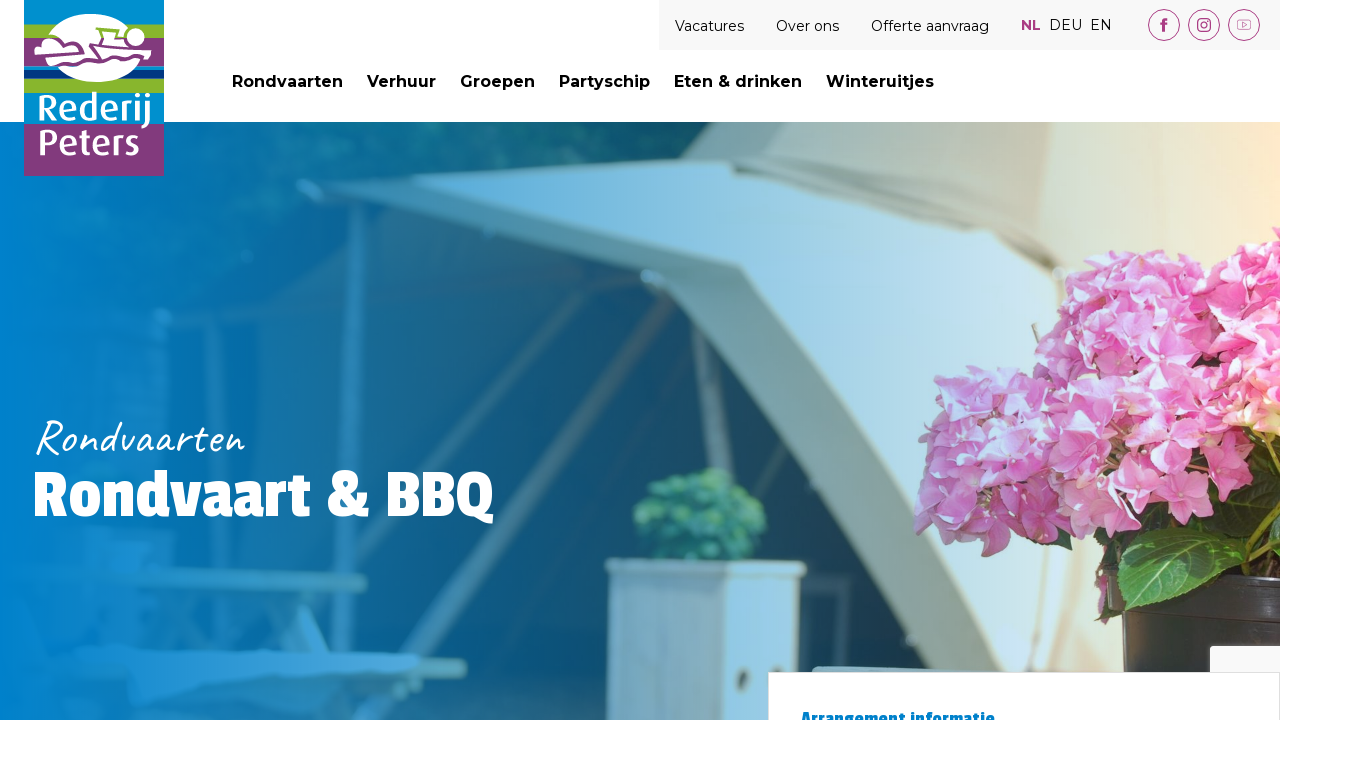

--- FILE ---
content_type: text/html; charset=UTF-8
request_url: https://rederijpeters.nl/rondvaarten/rondvaart-bbq
body_size: 15721
content:
<!DOCTYPE html>
<html lang="nl" class="scroll-smooth">
<head>
	<meta charset="utf-8">
	<meta name="viewport" content="width=device-width, initial-scale=1">
	<meta name="csrf-token" content="gS3Kqu6i4hJGlFL92DxKnwYiKqLft2QUMRIEiKwf">
		<meta name="recaptcha-site-key" content="6LeSYkksAAAAAOpRKGDSXmqT2vhsqg7N-YP5Bt1D">
	
	<title>Het perfecte uitje: varen en een BBQ</title>
	<meta name="description" content="Combineer varen met een luxe BBQ op één van onze BBQ-locaties. "/>

	<script src="https://cdnjs.cloudflare.com/ajax/libs/gsap/1.19.1/TweenMax.min.js" type="text/javascript"></script>
	<!-- Fonts -->
	<link rel="preconnect" href="https://fonts.gstatic.com">
	<link
		href="https://fonts.googleapis.com/css2?family=Caveat&family=Montserrat:wght@400;600;700&family=Passion+One:wght@400;700&display=swap"
		rel="stylesheet">

	<!-- Styles -->
	<link rel="stylesheet" href="https://rederijpeters.nl/css/web.css">

	<!-- Scripts -->
	<script src="https://rederijpeters.nl/js/web.js" defer></script>

	<!-- Google reCAPTCHA v3 -->
		<script src="https://www.google.com/recaptcha/api.js?render=6LeSYkksAAAAAOpRKGDSXmqT2vhsqg7N-YP5Bt1D"></script>
	
	    <!-- Google Tag Manager -->
    <script>(function(w,d,s,l,i){w[l]=w[l]||[];w[l].push({'gtm.start':
    new Date().getTime(),event:'gtm.js'});var f=d.getElementsByTagName(s)[0],
    j=d.createElement(s),dl=l!='dataLayer'?'&l='+l:'';j.async=true;j.src=
    'https://www.googletagmanager.com/gtm.js?id='+i+dl;f.parentNode.insertBefore(j,f);
    })(window,document,'script','dataLayer','GTM-NHVJFDV');</script>
    <!-- End Google Tag Manager -->
	</head>
<body class="font-body antialiased subpixel-antialiased text-base overflow-x-hidden || ">
    	<!-- Google Tag Manager (noscript) -->
    <noscript><iframe src="https://www.googletagmanager.com/ns.html?id=GTM-NHVJFDV"
    height="0" width="0" style="display:none;visibility:hidden"></iframe></noscript>
    <!-- End Google Tag Manager (noscript) -->
	
	
	
	<header
		class="w-full h-auto flex flex-wrap relative z-30">
		<div class="logo-wrapper flex w-1/4 relative z-40 max-w-[140px]">
			<a
				href="https://rederijpeters.nl"
				class="logo pl-4 md:pl-6 md:ml-auto block min-w-[80px] sm:min-w-[100px] md:min-w-[130px] lg:min-w-[140px]"
				>
				<svg xmlns="http://www.w3.org/2000/svg" class="h-auto w-[80px] sm:w-[100px] md:w-[130px] lg:w-[140px]" id="logo" x="0" y="0" version="1.1" viewBox="0 0 3595 4520" xml:space="preserve"><style>.st0{fill:#0090ce}.st1{fill:#88b62d}.st3{fill:#823a7d}.st4{fill:#fff}</style><path d="M0 0h3595v640H0z" class="st0"/><path d="M0 631h3595v357H0zM0 2024h3595v385H0z" class="st1"/><path d="M0 1702h3595v94H0zM0 2391h3595v802H0z" class="st0"/><path fill="#003882" d="M0 1795h3595v229H0z"/><path d="M0 979h3595v722H0zM0 3185h3595v1335H0z" class="st3"/><path d="M710 3092l-191-292h-2v292H395v-617c42-21 106-36 184-36 167 0 248 74 248 195 0 97-73 164-180 170v2l201 286H710zm-131-585c-27 0-47 5-62 11v253c8 2 27 4 46 4 96 0 143-49 143-135 0-90-36-133-127-133zM1022 2881c10 94 57 140 144 140 60 1 104-13 133-28l28 72c-37 20-94 36-174 36-150 0-245-93-245-263 0-165 87-260 225-260 140 0 217 89 212 258l-323 45zm108-233c-70 0-118 54-115 175l218-32c0-102-38-143-103-143zM1680 3101c-156 0-246-95-246-255 0-165 94-263 231-263 29 0 56 2 79 9v-235h120v708c-42 22-102 36-184 36zm64-447c-16-5-34-7-53-7-103 0-139 85-139 192 0 114 38 189 130 189 29 0 49-3 62-11v-363zM2085 2881c10 94 57 140 144 140 60 1 104-13 133-28l28 72c-37 20-94 36-174 36-150 0-245-93-245-263 0-165 87-260 225-260 140 0 217 89 212 258l-323 45zm108-233c-70 0-118 54-115 175l218-32c0-102-38-143-103-143zM2747 2662c-40-13-84-11-111 4v426h-120v-478c55-25 122-39 255-35l-24 83zM2913 2500c-36 0-66-25-66-56 0-32 30-57 66-57 37 0 65 25 65 57 0 31-28 56-65 56zm-60 592v-505h119v505h-119zM3018 3301v-76c56-18 92-59 92-164v-474h119v462c0 155-95 244-211 252zm151-801c-36 0-65-25-65-56 0-32 29-57 65-57 37 0 66 25 66 57 0 31-28 56-66 56zM565 3732l-26-2v254H417v-616c43-22 109-37 186-37 174 0 246 86 246 200 0 117-83 215-284 201zm36-332c-29 0-51 5-62 10v250l25 2c122 9 166-43 166-131 0-87-37-131-129-131zM1031 3774c10 93 57 140 144 140 61 0 105-14 133-28l28 72c-37 20-94 36-174 36-150 0-245-93-245-263 0-165 88-260 226-260 140 0 216 88 211 258l-323 45zm108-233c-70 0-118 54-115 175l218-32c0-102-38-143-103-143zM1631 3990c-104 0-145-66-145-137v-300h-59v-73h59v-111l119-32v143h86v73h-86v295c0 39 17 65 58 65 11 0 19-2 28-5v72c-10 4-32 10-60 10zM1876 3774c9 93 56 140 143 140 61 0 105-14 134-28l28 72c-37 20-94 36-174 36-150 0-245-93-245-263 0-165 87-260 225-260 140 0 216 88 211 258l-322 45zm107-233c-69 0-117 54-114 175l218-32c0-102-38-143-104-143zM2538 3555c-40-13-84-11-112 4v425h-119v-477c55-25 121-39 255-36l-24 84zM2753 3993c-61 0-114-16-145-37l31-73c20 15 56 29 99 29 49 0 81-30 81-71 0-43-24-64-77-83-100-37-121-89-121-142 0-80 67-146 168-146 58 0 102 14 137 36l-30 66c-16-12-47-28-84-28-49 0-75 31-75 67 0 41 32 61 78 79 103 39 126 90 126 149 0 83-72 154-188 154zM279 1407l1128-72s-19-306-403-99c0 0-159-297-427-240-159 33-125 225-125 225s-245-124-173 186z" class="st4"/><path d="M628 896s264-552 1098-539c716 12 948 367 948 367s-111 70-118 227l-161-13 67-182-616-51-11 57 73 10 78 207-78 166-218-36-31 83s176 212 254 331c0 0-316-67-394-10s-223 130-301 98c0 0-160-56-300 11s-192 72-239 72c-46 0-98-57-134-212l1016-88s-81-496-516-268c0 0-179-287-417-230z" class="st4"/><path d="M1772 1175s192 253 233 354c0 0 137-30 182-70 46-41 157-51 309-5 152 45 218-16 248-31 31-15 117-91 349 20l-35 86h127s25-55 50-81c26-25 26-65 26-101s15-56 15-56-1023 1-1504-116zM1997 807l61 187-61 158s510 56 705 61c0 0-132-56-140-202l-248 1 51-172-368-33zM3095 954a228 228 0 11-456 0 228 228 0 01456 0z" class="st4"/><path d="M876 1740s98-73 223-42c124 32 223 47 368-46s285-42 342-36c57 5 191 46 368-57 176-104 300 15 300 15s155 16 301-67c72-42 207 15 207 15s-155 536-1011 581c-787 41-1098-363-1098-363z" class="st4"/></svg>
			</a>
		</div>
		<div
			x-data="{ mobileMenuOpen : false }"
			@body-scroll="document.body.style.overflowY = mobileMenuOpen ? 'hidden' : ''"
			@keydown.escape="mobileMenuOpen = false; $dispatch('body-scroll', {})"
			class="w-3/4 sm:flex sm:flex-col sm:justfiy-start md:flex-grow sm:ml-auto">
			<div class="header-row w-full h-full flex flex-wrap">
				<div class="quick-actions bg-gray-100 ml-auto flex flex-wrap items-center">
					<nav
						:class="{ 'flex z-50' : mobileMenuOpen , 'hidden' : !mobileMenuOpen}"  @click.away="mobileMenuOpen = false;  $dispatch('body-scroll', {})"
						class="top-nav header-row fixed w-full top-0 left-0 right-0 h-[50px] z-40 sm:w-auto sm:items-center sm:relative sm:top-auto sm:bottom-auto sm:left-auto sm:right-auto sm:flex sm:flex-wrap">
						<ul class="list-style-none text-xs text-black w-full sm:w-auto lg:text-sm bg-gray sm:bg-transparent flex">
															<li class="flex flex-wrap items-center sm:w-auto sm:justify-start">
    <a href="/vacatures" class=" p-2 md:p-4">
        Vacatures
    </a>
</li>
															<li class="flex flex-wrap items-center sm:w-auto sm:justify-start">
    <a href="/over-ons" class=" p-2 md:p-4">
        Over ons
    </a>
</li>
															<li class="flex flex-wrap items-center sm:w-auto sm:justify-start">
    <a href="/Offerte-aanvraag" class=" p-2 md:p-4">
        Offerte aanvraag
    </a>
</li>
														<li class="sm:hidden">
								<button class="absolute right-0 top-0 px-2 text-white bg-purple flex items-center justify-center h-[50px] w-[50px]" @click="mobileMenuOpen = false; $dispatch('body-scroll', {})">
									<svg xmlns="http://www.w3.org/2000/svg" class="h-full w-full" viewBox="0 0 512 512">
										<title>Close</title>
										<path fill="none" stroke="currentColor" stroke-linecap="round" stroke-linejoin="round" stroke-width="32" d="M368 368L144 144M368 144L144 368"/>
									</svg>
								</button>
							</li>
						</ul>
					</nav>
					<ul class="language-select flex text-black text-sm flex-wrap p-1 md:mx-2">
						<li class="p-1 text-purple font-bold">
							<a href="/">NL</a>
						</li>
						<li class="p-1">
							<a href="/de/">DEU</a>
						</li>
						<li class="p-1">
							<a href="/en/">EN</a>
						</li>
					</ul>
					<ul class="social-media flex-wrap text-purple p-2 md:mx-2 hidden md:flex">
						<li>
							<a target="_blank" href="http://www.facebook.com/pages/Rederij-Peters/146702132021949" class="icon facebook block rounded-full border-purple border h-8 w-8 flex items-center justify-center p-2 mx-1 hover:text-white hover:bg-purple scale-100 hover:scale-125 duration-75">
								<svg xmlns="http://www.w3.org/2000/svg" version="1.1" xmlns:xlink="http://www.w3.org/1999/xlink" xmlns:svgjs="http://svgjs.com/svgjs" viewBox="0 0 30 30" width="20" height="20"><g transform="matrix(1.25,0,0,1.25,0,0)"><path d="M17.768,7.5H13.5V5.6a.972.972,0,0,1,1.012-1.1c.418,0,2.988.01,2.988.01V.5H13.171C9.244.5,8.5,3.474,8.5,5.355V7.5h-3v4h3v12h5v-12h3.851Z" fill="currentColor" stroke="none" stroke-linecap="round" stroke-linejoin="round"></path></g></svg>
							</a>
						</li>
						<li>
							<a target="_blank" href="https://www.instagram.com/rederij_peters/" class="icon instagram block rounded-full border-purple border h-8 w-8 flex items-center justify-center p-2 mx-1 hover:text-white hover:bg-purple scale-100 hover:scale-125 duration-75">
								<svg xmlns="http://www.w3.org/2000/svg" viewBox="0 0 139.6 139.6" width="20" height="20"><path d="M69.8 34C50.1 34 34 50 34 69.8s16 35.8 35.8 35.8 35.8-16 35.8-35.8c0-19.7-15.9-35.8-35.7-35.8h-.1zm0 59.1c-12.9 0-23.3-10.4-23.3-23.3s10.4-23.3 23.3-23.3 23.3 10.4 23.3 23.3-10.4 23.3-23.3 23.3zm45.7-60.5c0 4.6-3.7 8.4-8.4 8.4-4.6 0-8.4-3.7-8.4-8.4s3.7-8.4 8.4-8.4c4.6 0 8.4 3.7 8.4 8.4 0-.1 0-.1 0 0zm23.6 8.4c.2-10.9-3.8-21.4-11.3-29.3C120 4.3 109.5.3 98.6.5 87.1-.2 52.5-.2 41 .5 30.2.3 19.7 4.3 11.8 11.8 4.3 19.7.3 30.2.5 41c-.7 11.5-.7 46.1 0 57.6-.2 10.9 3.8 21.4 11.3 29.3 7.9 7.4 18.4 11.5 29.3 11.3 11.5.7 46.1.7 57.6 0 10.9.2 21.4-3.8 29.3-11.3 7.4-7.9 11.5-18.4 11.3-29.3.5-11.5.5-46-.2-57.6zm-14.8 70c-2.4 6.1-7.2 10.9-13.3 13.3-9.2 3.6-31 2.8-41.1 2.8s-32 .8-41.1-2.8c-6.1-2.4-10.9-7.2-13.3-13.3-3.6-9.2-2.8-31-2.8-41.1s-.8-32 2.8-41.2c2.4-6.1 7.2-10.9 13.3-13.3 9.2-3.6 31-2.8 41.1-2.8s32-.8 41.1 2.8c6.1 2.4 10.9 7.2 13.3 13.3 3.6 9.2 2.8 31 2.8 41.1s.8 32-2.8 41.2z" fill="currentColor"/></svg>
							</a>
						</li>
						<li>
							<a target="_blank" href="http://www.youtube.com/RederijPeters" class="icon youtube block rounded-full border-purple border h-8 w-8 flex items-center justify-center p-2 mx-1 hover:text-white hover:bg-purple scale-100 hover:scale-125 duration-75">
								<svg xmlns="http://www.w3.org/2000/svg" version="1.1" xmlns:xlink="http://www.w3.org/1999/xlink" xmlns:svgjs="http://svgjs.com/svgjs" viewBox="0 0 15 15" width="30" height="30"><g transform="matrix(0.625,0,0,0.625,0,0)"><path d="M23.5,6.939A3.438,3.438,0,0,0,20.062,3.5H3.937A3.438,3.438,0,0,0,.5,6.939V16.06A3.438,3.438,0,0,0,3.937,19.5H20.062A3.438,3.438,0,0,0,23.5,16.06Zm-14,8.5V6.779l6.769,4.331Z" fill="none" stroke="currentColor" stroke-linecap="round" stroke-linejoin="round"></path></g></svg>
							</a>
						</li>
					</ul>
					<button
						type="button"
						title="Close"
						class="p-1 ml-1 bg-gray-200 outline-none focus:outline-none text-gray-700 sm:hidden"
						@click="mobileMenuOpen = !mobileMenuOpen; $dispatch('body-scroll', {})"
						>
						<svg xmlns="http://www.w3.org/2000/svg" version="1.1" xmlns:xlink="http://www.w3.org/1999/xlink" xmlns:svgjs="http://svgjs.com/svgjs" viewBox="0 0 20 20" width="30" height="30"><g transform="matrix(0.8333333333333334,0,0,0.8333333333333334,0,0)"><path d="M21 7L3 7" fill="none" stroke="currentColor" stroke-linecap="round" stroke-linejoin="round"></path><path d="M21 12L3 12" fill="none" stroke="currentColor" stroke-linecap="round" stroke-linejoin="round"></path><path d="M21 17L3 17" fill="none" stroke="currentColor" stroke-linecap="round" stroke-linejoin="round"></path></g></svg>
					</button>
				</div>
			</div>
			<nav
				:class="{ 'flex z-50' : mobileMenuOpen , 'hidden' : !mobileMenuOpen}"  @click.away="mobileMenuOpen = false; $dispatch('body-scroll', {})"
				class="mainnav header-row flex flex-wrap items-center w-full fixed top-[50px] bottom-0 left-0 right-0 z-50 bg-blue sm:bg-transparent sm:top-auto sm:bottom-auto sm:left-auto sm:right-auto sm:relative sm:flex sm:mt-auto sm:self-start md:ml-4 md:mb-2 lg:ml-20">
				<ul class="flex flex-wrap justify-center items-around text-xl sm:mb-2 md:mb-0 sm:mr-auto text-white sm:text-sm sm:text-black lg:text-base font-bold">
											<li class="flex w-full justify-center items-center sm:flex sm:w-auto sm:justify-start sm:items-start">
   <a href="/rondvaarten/" class=" text-white sm:text-black py-5 sm:py-0 sm:p-2 md:p-3 lg:py-5 lg:px-3">
      Rondvaarten
   </a>
</li>
											<li class="flex w-full justify-center items-center sm:flex sm:w-auto sm:justify-start sm:items-start">
   <a href="/verhuur/" class=" text-white sm:text-black py-5 sm:py-0 sm:p-2 md:p-3 lg:py-5 lg:px-3">
      Verhuur
   </a>
</li>
											<li class="flex w-full justify-center items-center sm:flex sm:w-auto sm:justify-start sm:items-start">
   <a href="/groepen/" class=" text-white sm:text-black py-5 sm:py-0 sm:p-2 md:p-3 lg:py-5 lg:px-3">
      Groepen
   </a>
</li>
											<li class="flex w-full justify-center items-center sm:flex sm:w-auto sm:justify-start sm:items-start">
   <a href="/partyschip/" class=" text-white sm:text-black py-5 sm:py-0 sm:p-2 md:p-3 lg:py-5 lg:px-3">
      Partyschip
   </a>
</li>
											<li class="flex w-full justify-center items-center sm:flex sm:w-auto sm:justify-start sm:items-start">
   <a href="/eten-drinken/" class=" text-white sm:text-black py-5 sm:py-0 sm:p-2 md:p-3 lg:py-5 lg:px-3">
      Eten &amp; drinken
   </a>
</li>
											<li class="flex w-full justify-center items-center sm:flex sm:w-auto sm:justify-start sm:items-start">
   <a href="/winteruitjes/" class=" text-white sm:text-black py-5 sm:py-0 sm:p-2 md:p-3 lg:py-5 lg:px-3">
      Winteruitjes
   </a>
</li>
									</ul>
			</nav>
		</div>
	</header>

	<!-- container -->
	<main>
	    
    <section class="product__featured-image relative || overflow-x-hidden colorscheme-blue pb-1/2 lg:h-[700px] lg:pb-0">
        <div class="featured-image__texts absolute top-0 bottom-0 left-0 right-0 md:right-1/3 flex flex-wrap items-center content-center p-4 lg:p-8 text-white z-20 pointer-events-none">
            <h2 class="font-serif text-2xl md:text-4xl lg:text-5xl w-full">Rondvaarten</h2>
            <h1 class="text-2xl md:text-6xl lg:text-7xl font-display w-full">
                Rondvaart &amp; BBQ
            </h1>
        </div>

                    <div class="featured_image__images absolute top-0 right-0 bottom-0 left-0">
                <div class="w-full h-full"
                     data-flickity='{"cellSelector": ".hero-image__image", "cellAlign": "left", "contain": true, "adaptiveHeight": true, "pageDots": false, "prevNextButtons": false}'>
                    <div class="hero-image__image absolute w-full h-full top-0 bottom-0 left-0 right-0 z-0 bg-cover pb-1/2 lg:h-[700px] lg:pb-0"
                         style="background-image: url('//img2.storyblok.com/1920x1080/f/110658/3872x2592/20d650d9af/tipitent-rederij-peters.JPG');">
                        <div class="hero-image__backdrop absolute top-0 bottom-0 left-0 right-0 bg-gradient-to-r from-blue z-10 pointer-events-none"></div>
                    </div>
                                    </div>
            </div>
                <svg class="featured_image__waves waves" xmlns="http://www.w3.org/2000/svg"
             xmlns:xlink="http://www.w3.org/1999/xlink" viewBox="0 24 150 28" preserveAspectRatio="none">
            <defs>
                <path id="a" fill="white" d="M-160 44c30 0 58-18 88-18s58 18 88 18 58-18 88-18 58 18 88 18v44h-352z"
                      shape-rendering="geometricPrecision"/>
            </defs>
            <g class="wave-paths">
                <use xlink:href="#a" x="0"/>
                <use xlink:href="#a" x="25" y="3"/>
                <use xlink:href="#a" x="40" y="8"/>
                <use xlink:href="#a" x="66" y="0"/>
                <use xlink:href="#a" x="4" y="0"/>
            </g>
        </svg>
    </section>
    <section class="product__content colorscheme-blue">
        <div class="content-wrapper lg:container mx-auto md:flex md:flex-wrap" style="align-items: flex-start;">
            <div class="product__texts md:w-3/5" x-data="{ tab: 'omschrijving' }">
                <!-- reservation shortcut -->
                <div class="flex justify-center md:hidden || my-4">
    <a href="#reservation" class="py-2 px-4 || bg-blue-500 text-white || text-sm">Naar reserveren</a>
</div>

                <ul class="tabs flex my-2 border-b border-gray-200">
                    <li>
                        <a class="flex font-display p-4 text-sm md:text-lg uppercase tracking-widest border-gray-200 bg-white mb-[-1px] text-gray-900"
                           :class="{ 'border-t border-l border-r mb-[-1px] text-gray-900 ': tab === 'omschrijving' }"
                           @click.prevent="tab = 'omschrijving'"
                           href="#">Omschrijving</a>
                    </li>
                                            <li>
                            <a class="flex font-display p-4 text-sm md:text-lg uppercase tracking-widest border-gray-200 bg-white mb-[-1px] text-gray-900"
                               :class="{ 'border-t border-l border-r border-gray-200 mb-[-1px] text-gray-900': tab === 'veel-gestelde-vragen' }"
                               @click.prevent="tab = 'veel-gestelde-vragen'"
                               href="#">Veelgestelde vragen</a>
                        </li>
                    
                                    </ul>
                <div class="p-2 md:p-4 md:pr-8" x-show="tab === 'omschrijving'">
                    <!-- excerpt -->
                    <div class="excerpt text-wrapper text-lg mb-8">
                        <p><b>AANBIEDINGSARRANGEMENT </b></p><p>Beleef een bijzondere ervaring op één van onze BBQ locaties. Maar eerst lekker uitwaaien op de Vecht aan boord van onze schip &#039;Queen of Vechtvalley&#039;!</p>
                    </div>

                    <!-- description -->
                    <div class="full-text text-wrapper text-base">
                        <div class="content">
                            <h2>Reguliere Rondvaart Ommen-Vilsteren v.v.</h2><p>Om 13:30 uur of 15:00 uur vertrekken jullie met ons schip voor een boottocht over de Overijsselse Vecht. Heerlijk relaxen op het bovendek in het zonnetje of met z’n allen gezellig in de verwarmde salon. Onderweg wordt er verteld over het verleden en het heden van de omgeving waar we doorheen varen, het prachtige Vechtdal Overijssel.</p><p>Mocht u dit arrangement willen reserveren, geef dan in het opmerkingsveld hiernaast aan of u zitplaatsen op ons bovendek of in onze salon wilt reserveren.</p><h2>De dag afsluiten met een heerlijk BBQ buffet op een prachtige locatie</h2><p>Terug aangekomen in Ommen, staat de BBQ voor jullie aan en kunnen jullie genieten van een heerlijke afsluiting van de dag. Jullie grillen zelf de stukjes vlees en groenten.</p><p>Bij mooi weer eten jullie gezellig aan onze picknicktafels in het zonnetje.  Maar is het minder mooi weer? Geen paniek. Jullie kunnen binnen plaatsnemen.</p><h2><b>Luxe BBQ buffet bij Rederij Peters bestaande uit:</b></h2><p><b>Koud buffet</b><br />• Diverse salades, stokbrood met kruidenboter &amp; BBQ sausjes.</p><p><b>Warm buffet</b><br />• Een mix van garnalen, kogelbiefstuk, filet du chef (beenham), varkenshaas, gemarineerde kipfilet en gegrilde groenten.</p><p><b>Dessert</b><br />• Mousse met slagroom geserveerd in glas.</p><p>Het luxe BBQ buffet is inclusief fris, bier en wijn.</p><p>Het is ook mogelijk om onze boottocht te combineren met een <a href="/rondvaarten/rondvaart-pizza" uuid="a316070d-c914-4694-ac0a-ddc8214fb37c" target="_self" linktype="story">Pizza buffet</a> (meerprijs).</p>
                        </div>

                                                    <div class="mt-8 xl:mt-12 || grid grid-cols-2 gap-4 2xl:gap-8">
                                                                    <a data-fslightbox="gallery" data-type="image" href="//img2.storyblok.com/1920x1080/f/110658/522x317/7ae49c583e/boottocht-dalfsen.jpg" class="relative w-full">
        <img src="//img2.storyblok.com/900x400/f/110658/522x317/7ae49c583e/boottocht-dalfsen.jpg" class="rounded || w-auto h-full object-center object-cover || cursor-pointer">

        <span class="icon absolute top-5 right-5 p-2 bg-purple text-white bg-opacity-70 rounded-md max-w-[40px]">
            <svg xmlns="http://www.w3.org/2000/svg" class="w-[24px]" viewBox="0 0 330 330" style="enable-background:new 0 0 330 330"
                 xml:space="preserve">
                <path fill="currentColor"
                      d="M325.606 304.394 223.329 202.116c16.707-21.256 26.682-48.04 26.682-77.111C250.011 56.077 193.934 0 125.005 0 56.077 0 0 56.077 0 125.006 0 193.933 56.077 250.01 125.005 250.01c29.07 0 55.855-9.975 77.111-26.681l102.277 102.277c2.929 2.93 6.768 4.394 10.607 4.394s7.678-1.464 10.606-4.394c5.859-5.857 5.859-15.355 0-21.212zM30 125.006C30 72.619 72.619 30 125.005 30c52.387 0 95.006 42.619 95.006 95.005 0 52.386-42.619 95.005-95.006 95.005C72.619 220.01 30 177.391 30 125.006z"/><path
                        fill="currentColor"
                        d="M155.005 110.006h-15v-15c0-8.284-6.716-15-15-15s-15 6.716-15 15v15h-15c-8.284 0-15 6.716-15 15s6.716 15 15 15h15v15c0 8.284 6.716 15 15 15s15-6.716 15-15v-15h15c8.284 0 15-6.716 15-15s-6.716-15-15-15z"/>
            </svg>
        </span>
    </a>

                                                                    <a data-fslightbox="gallery" data-type="image" href="//img2.storyblok.com/1920x1080/f/110658/6720x4480/d9facb9562/vechtdal-events-23.JPG" class="relative w-full">
        <img src="//img2.storyblok.com/900x400/f/110658/6720x4480/d9facb9562/vechtdal-events-23.JPG" class="rounded || w-auto h-full object-center object-cover || cursor-pointer">

        <span class="icon absolute top-5 right-5 p-2 bg-purple text-white bg-opacity-70 rounded-md max-w-[40px]">
            <svg xmlns="http://www.w3.org/2000/svg" class="w-[24px]" viewBox="0 0 330 330" style="enable-background:new 0 0 330 330"
                 xml:space="preserve">
                <path fill="currentColor"
                      d="M325.606 304.394 223.329 202.116c16.707-21.256 26.682-48.04 26.682-77.111C250.011 56.077 193.934 0 125.005 0 56.077 0 0 56.077 0 125.006 0 193.933 56.077 250.01 125.005 250.01c29.07 0 55.855-9.975 77.111-26.681l102.277 102.277c2.929 2.93 6.768 4.394 10.607 4.394s7.678-1.464 10.606-4.394c5.859-5.857 5.859-15.355 0-21.212zM30 125.006C30 72.619 72.619 30 125.005 30c52.387 0 95.006 42.619 95.006 95.005 0 52.386-42.619 95.005-95.006 95.005C72.619 220.01 30 177.391 30 125.006z"/><path
                        fill="currentColor"
                        d="M155.005 110.006h-15v-15c0-8.284-6.716-15-15-15s-15 6.716-15 15v15h-15c-8.284 0-15 6.716-15 15s6.716 15 15 15h15v15c0 8.284 6.716 15 15 15s15-6.716 15-15v-15h15c8.284 0 15-6.716 15-15s-6.716-15-15-15z"/>
            </svg>
        </span>
    </a>

                                                            </div>
                                            </div>
                </div>
                                    <div class="product__faq p-2 md:p-4 || faq" x-show="tab === 'veel-gestelde-vragen'">
                                                    <dl class="faq || mb-8">
                                <dt class="faq__question font-display text-xl">Wat is de prijs van dit uitje? </dt>
<dd class="faq__answer mb-2 text-sm"><p>Dit uitje bedraagt € 54,95 per volwassene en € 27,90 voor kinderen t/m 12 jaar. We kunnen dit arrangement aanbieden bij minimaal 20 volwassenen.</p></dd>
                            </dl>
                                                    <dl class="faq || mb-8">
                                <dt class="faq__question font-display text-xl">Wat is de duur van dit uitje? </dt>
<dd class="faq__answer mb-2 text-sm"><p>Dit uitje duurt 4 uur. De reguliere afvaart is 85 minuten en de luxe BBQ is 2,5 uur. </p></dd>
                            </dl>
                                                    <dl class="faq || mb-8">
                                <dt class="faq__question font-display text-xl">Wat is er inbegrepen bij dit arrangement?</dt>
<dd class="faq__answer mb-2 text-sm"><p>Dit arrangement is inclusief: Reguliere afvaart Ommen - Vilsteren v.v. en het Luxe BBQ buffet inclusief vrij drinken. </p></dd>
                            </dl>
                                                    <dl class="faq || mb-8">
                                <dt class="faq__question font-display text-xl">Waar bestaat het luxe BBQ buffet uit? </dt>
<dd class="faq__answer mb-2 text-sm"><p>Het luxe BBQ buffet bestaat uit een koud buffet van diverse salades, stokbrood met kruidenboter en BBQ sausjes. Het warme buffet bestaat uit een mix van garnalen, kogelbiefstuk, filet du chef, varkenshaas, gemarineerde kipfilet en gegrilde groenten. Als afsluiting kunnen jullie genieten van een dessert van mousse met slagroom. Ook is er vrij drinken tijdens het luxe BBQ buffet inbegrepen. </p></dd>
                            </dl>
                                                    <dl class="faq || mb-8">
                                <dt class="faq__question font-display text-xl">Wat als er mensen zijn met allergieën?</dt>
<dd class="faq__answer mb-2 text-sm"><p>Dit is geen enkel probleem, jullie kunnen tot 8 dagen voor het uitje per e-mail de allergieën doorgeven en het eventuele aantal personen dat vega(n) eet.</p></dd>
                            </dl>
                                                    <dl class="faq || mb-8">
                                <dt class="faq__question font-display text-xl">Is deze activiteit geschikt voor minder valide of rolstoelgebruikers? </dt>
<dd class="faq__answer mb-2 text-sm"><p>Ja, dit arrangement is rolstoeltoegankelijk. Ons schip in Ommen beschikt over goede faciliteiten hiervoor. Bovendien is er ook een invalidentoilet aan boord. Het is helaas niet mogelijk om met een rolstoel ons bovendek te betreden. </p></dd>
                            </dl>
                                                    <dl class="faq || mb-8">
                                <dt class="faq__question font-display text-xl">Wat als het slecht weer is tijdens ons uitje? </dt>
<dd class="faq__answer mb-2 text-sm"><p>Ons schip &#039;Queen of Vechtvalley&#039; beschikt over een moderne overdekte salon. Ook met slecht weer zitten jullie dus heerlijk droog! </p></dd>
                            </dl>
                                                    <dl class="faq || mb-8">
                                <dt class="faq__question font-display text-xl">Is dit arrangement het hele jaar te boeken? </dt>
<dd class="faq__answer mb-2 text-sm"><p>Nee, de reguliere afvaarten lopen van maart t/m oktober. Buiten deze periode is het mogelijk om het schip exclusief af te huren voor jullie familiegezelschap of een BBQ te combineren met één van onze andere activiteiten.</p></dd>
                            </dl>
                                                    <dl class="faq || mb-8">
                                <dt class="faq__question font-display text-xl">Op welk adres start dit uitje? </dt>
<dd class="faq__answer mb-2 text-sm"><p>Dit uitje start aan de Zwolseweg 4, 7731 BC te Ommen. De BBQ vindt plaats aan de Steenoever 1. 7731 PW te Ommen (700 meter verderop). Vervoer tussen beide locaties dient zelf geregeld te worden. </p></dd>
                            </dl>
                                                    <dl class="faq || mb-8">
                                <dt class="faq__question font-display text-xl">Is Vechtdal Events / Rederij Peters makkelijk te bereiken? </dt>
<dd class="faq__answer mb-2 text-sm"><p>Ja! Vechtdal Events en Rederij Peters is makkelijk te bereiken. We hebben een centrale ligging in Ommen, vanaf Zwolle is het ongeveer 20 minuten rijden. Onze locatie ligt op 10 minuten loopafstand van het treinstation in Ommen. Klik <a href="/bereikbaarheid" uuid="37ffd5c7-884b-4b84-b736-a4c4d762af6a" target="_self" linktype="story"><u>hier</u></a> voor onze volledige routebeschrijving.</p></dd>
                            </dl>
                                                    <dl class="faq || mb-8">
                                <dt class="faq__question font-display text-xl">Is er bij Vechtdal Events / Rederij Peters parkeergelegenheid? </dt>
<dd class="faq__answer mb-2 text-sm"><p>Ja, bij Vechtdal Events beschikken wij over een ruime en gratis parkeerplaats voor onze gasten. Bij Rederij Peters beschikken wij over een parkeerplaats van ongeveer 25 plekken. Klik <a href="https://rederijpeters.nl/bereikbaarheid" target="_self" linktype="url"><u>hier</u></a> voor alle parkeergelegenheid in de buurt. </p></dd>
                            </dl>
                                                    <dl class="faq || mb-8">
                                <dt class="faq__question font-display text-xl">Hoe boeken we dit uitje? </dt>
<dd class="faq__answer mb-2 text-sm"><p>Hiernaast vinden jullie een contactformulier. Jullie kunnen deze invullen, vul het contactformulier zo volledig mogelijk in, zodat we een duidelijk beeld krijgen van jullie budget en wensen. Wij zullen dan zo spoedig mogelijk contact met jullie opnemen. </p></dd>
                            </dl>
                                                    <dl class="faq || mb-8">
                                <dt class="faq__question font-display text-xl">Hoe betalen we dit uitje? </dt>
<dd class="faq__answer mb-2 text-sm"><p>Aan de hand van jullie ingevulde contactformulier reserveren wij (indien beschikbaar) voor jullie de activiteiten. Jullie ontvangen vervolgens een e-mail met betaallink, deze betaallink is 24 uur geldig. Wanneer jullie de e-mail openen en op &#039;naar betalen&#039; klikken, worden jullie doorgestuurd naar de betaalpagina. Jullie kunnen hier de betaalmethode selecteren (Ideal, Trusly of Bancontact) en de betaling voltooien. Als de betaling voltooid is, krijgen jullie van ons een bevestiginsmail (met betaalspecificatie) van jullie geboekte uitje. </p></dd>
                            </dl>
                                                    <dl class="faq || mb-8">
                                <dt class="faq__question font-display text-xl">Kunnen we dit uitje nog annuleren? </dt>
<dd class="faq__answer mb-2 text-sm"><p>Wanneer jullie boeken gaan jullie akkoord met onze huisregels, annulerings- en algemene voorwaarden. Wanneer jullie willen annuleren gelden deze voorwaarden. </p></dd>
                            </dl>
                                            </div>
                
                            </div>

            
                            <div id="reservation" class="product__details md:w-2/5 bg-white transform lg:mt-[-150px] z-50 p-2 md:p-5 md:mb-5 lg:p-8 border border-gray-200">
                    
                                            <h2 class="font-display text-xl mb-2">Arrangement informatie</h2>

<div x-data="{formSubmitted: false}">
    <div @form-product-contact-submitted.window="formSubmitted = true">
        <div class="mt-2 mb-8 || bg-purple-500 border border-purple-600 || text-sm text-center text-white || py-4"
             x-cloak x-show="formSubmitted">
            Bedankt voor uw aanvraag!
            <br/>
            We nemen zo spoedig mogelijk contact met u op.
        </div>
    </div>

    <div x-data="BookArrangement({pricePerAdult: '54.95', pricePerChild: '27,90', minimalPersons: '0'})"
         x-show="!$parent.formSubmitted">
                    <div class="text-sm || my-4">
                                    <div class="flex items-center || py-1">
                        <div class="w-1/2 || mr-2 || text-xs md:text-normal || font-bold uppercase tracking-wider">Prijs per persoon 
                            :
                        </div>
                        <div class="w-1/2">
                            €
                            54.95
                        </div>
                    </div>
                                    <div class="flex items-center || py-1">
                        <div class="w-1/2 || mr-2 || text-xs md:text-normal || font-bold uppercase tracking-wider">Prijs per kind (t/m 12 jaar)
                            :
                        </div>
                        <div class="w-1/2">
                            €
                            27,90
                        </div>
                    </div>
                                    <div class="flex items-center || py-1">
                        <div class="w-1/2 || mr-2 || text-xs md:text-normal || font-bold uppercase tracking-wider">Aantal personen
                            :
                        </div>
                        <div class="w-1/2">
                            
                            Min. 20 volwassenen
                        </div>
                    </div>
                                    <div class="flex items-center || py-1">
                        <div class="w-1/2 || mr-2 || text-xs md:text-normal || font-bold uppercase tracking-wider">Duur
                            :
                        </div>
                        <div class="w-1/2">
                            
                            4 uur
                        </div>
                    </div>
                            </div>
        
                    <div class="text-sm || my-8 || flex">
                <div class="w-1/2 || mr-2 || text-xs md:text-normal || font-bold uppercase tracking-wider">Inclusief:
                </div>
                <ul class="w-1/2 || list-disc list-outside">
                                            <li>Reguliere afvaart Ommen-Vilsteren v.v.
</li>
                                            <li>Luxe BBQ buffet</li>
                                            <li>Vrij drinken tijdens de BBQ</li>
                                    </ul>
            </div>
        
        <h2 class="font-display text-xl mb-2">Neem contact op</h2>

        <div class="text-sm || mt-4 mb-8">
            <p>
                Heeft u interesse in dit arrangement?
            </p>
            <p>
                Vul onderstaand formulier in en
                wij nemen zsm contact met u op.
            </p>
        </div>

        <form id="productContactForm" name="form-product-contact" action="https://rederijpeters.nl/api/booking/product/contact"
              x-data="Forms(null)"
              @submit.prevent="submit">
            <input type="hidden" name="referrer" value="https://rederijpeters.nl/rondvaarten/rondvaart-bbq" readonly/>
            <input type="hidden" name="product" value="Rondvaart &amp; BBQ" readonly/>
            <input type="hidden" value="[]" id="disabled_dates" readonly/>

            <div class="form-row w-full md:flex md:flex-wrap md:items-center || my-6 md:my-0 md:mb-2 || text-xs md:text-normal">
                <label class="w-full md:w-1/3 || font-bold uppercase tracking-wider"
                       for="customer-salutation">Aanhef</label>
                <div class="w-full md:w-2/3 || flex flex-wrap || md:p-1">
                    <div class="p-1 mr-8 || flex items-center">
                        <input type="radio" id="mr" name="title" value="mr" class="mr-1" checked>
                        <label class="font-semibold || ml-1" for="mr">Dhr.</label>
                    </div>
                    <div class="p-1 || flex items-center">
                        <input type="radio" id="mrs" name="title" value="mrs" class="mr-1">
                        <label class="font-semibold || ml-1" for="mrs">Mevr.</label>
                    </div>
                </div>
            </div>

            <div class="my-2 || flex items-center justify-between">
                <label class="w-1/3 || text-xs md:text-normal || font-bold uppercase tracking-wider">Naam</label>
                <input type="text" name="name" placeholder="Naam"
                       class="w-2/3 py-2 px-4 rounded-md || text-xs md:text-normal"/>
            </div>

            <div class="form-row w-full md:flex md:flex-wrap md:items-center || my-2 || text-xs md:text-normal">
                <label class="w-full md:w-1/3 || font-bold uppercase tracking-wider"
                       for="customer-salutation">Particulier / Zakelijk</label>
                <div class="w-full md:w-2/3 || flex flex-wrap || md:p-1">
                    <div class="p-1 mr-8 || flex items-center">
                        <input type="radio" id="mr" name="customer_type" value="private" class="mr-1" checked>
                        <label class="font-semibold || ml-1" for="mr">Particulier</label>
                    </div>
                    <div class="p-1 || flex items-center">
                        <input type="radio" id="mrs" name="customer_type" value="business" class="mr-1">
                        <label class="font-semibold || ml-1" for="mrs">Zakelijk</label>
                    </div>
                </div>
            </div>

            <hr class="my-4"/>

            <div class="my-2 || flex items-center justify-between">
                <label class="w-1/3 || text-xs md:text-normal || font-bold uppercase tracking-wider">Adres</label>
                <input type="text" name="street" placeholder="Adres"
                       class="w-2/3 py-2 px-4 rounded-md || text-xs md:text-normal"/>
            </div>

            <div class="my-2 || flex items-center justify-between">
                <label class="w-1/3 || text-xs md:text-normal || font-bold uppercase tracking-wider">Postcode</label>
                <input type="text" name="postcode" placeholder="Postcode"
                       class="w-2/3 py-2 px-4 rounded-md || text-xs md:text-normal"/>
            </div>

            <div class="my-2 || flex items-center justify-between">
                <label class="w-1/3 || text-xs md:text-normal || font-bold uppercase tracking-wider">Plaats</label>
                <input type="text" name="city" placeholder="Plaats"
                       class="w-2/3 py-2 px-4 rounded-md || text-xs md:text-normal"/>
            </div>

            <div class="my-2 || flex items-center justify-between">
                <label class="w-1/3 || text-xs md:text-normal || font-bold uppercase tracking-wider">E-mail</label>
                <input type="email" name="email" placeholder="E-mail"
                       class="w-2/3 py-2 px-4 rounded-md || text-xs md:text-normal"/>
            </div>

            <div class="my-2 || flex items-center justify-between">
                <label class="w-1/3 || text-xs md:text-normal || font-bold uppercase tracking-wider">Telefoon</label>
                <input type="text" name="phone" placeholder="Telefoon"
                       class="w-2/3 py-2 px-4 rounded-md || text-xs md:text-normal"/>
            </div>

            <hr class="my-4"/>

            <div class="my-2 || flex items-center justify-between">
                <label class="w-2/3 || text-xs md:text-normal || font-bold uppercase tracking-wider">Gewenste
                    datum</label>
                <input type="date" name="preferred_date"
                       placeholder="Datum"
                       x-data="DateTime({
                                                       dateFormat: 'Y-m-d',
                                                       altInput: true,
                                                       altFormat: 'j F Y',
                                                       locale: 'nl',
                                                       minDate: 'today',
                                                       maxDate: '',
                                                   })"
                       x-init="attach()"
                       class="w-48 || text-xs md:text-normal text-center || py-2 px-4 || rounded-md"/>
            </div>

            <div class="my-2 || flex items-center justify-between">
                <label class="w-2/3 || text-xs md:text-normal || font-bold uppercase tracking-wider">
                    Voorkeurstijd
                </label>
                <input type="date" name="preferred_time"
                       placeholder="Tijd"
                       x-data="DateTime({
                                                       enableTime: true,
                                                       noCalendar: true,
                                                       dateFormat: 'H:i',
                                                       altInput: true,
                                                       altFormat: 'H:i',
                                                       locale: 'nl',
                                                       minuteIncrement: 5,
                                                       defaultHour: '12',
                                                       defaultMinute: '00',
                                                       minTime: '',
                                                       maxTime: '',
                                                   })"
                       x-init="attach()"
                       class="w-48 || text-xs md:text-normal text-center || py-2 px-4 || rounded-md"/>
            </div>

            <div class="my-2 || flex items-center justify-between">
                <label class="w-2/3 || text-xs md:text-normal || font-bold uppercase tracking-wider">Volwassenen</label>
                <input type="number" name="adults" min="0"
                       placeholder="Volwassenen" value=""
                       x-model="$parent.adults"
                       @change.debounce="$parent.calculateIndication()"
                       @keyup.debounce="$parent.calculateIndication()"
                       class="w-24 py-2 px-4 rounded-md || text-xs md:text-normal"/>
            </div>

            <div class="my-2 || flex items-center justify-between">
                <label class="w-2/3 || text-xs md:text-normal || font-bold uppercase tracking-wider">Kinderen</label>
                <input type="number" name="children" min="0"
                       placeholder="Kinderen" value=""
                       x-model="$parent.children"
                       @change.debounce="$parent.calculateIndication()"
                       @keyup.debounce="$parent.calculateIndication()"
                       class="w-24 py-2 px-4 rounded-md || text-xs md:text-normal"/>
            </div>

            <hr class="my-4"/>

            <!-- comment -->
            <div>
                <div class="text-xs md:text-normal || font-bold uppercase tracking-wider">Opmerking</div>
                <div class="mb-5 pb-5 || border-b border-gray-200">
                    <div class="my-4">
                                                    <textarea name="comment" x-model="$parent.comment"
                                                              class="form-input form-input--square || w-full || h-20"
                                                              placeholder="Opmerking / eventuele allergieën"></textarea>
                    </div>
                </div>
            </div>

            
                            <div x-show="$parent.priceIndication !== null"
                     class="flex items-center justify-between || font-semibold || mt-4"
                     :class="{ 'text-gray-500': $parent.priceIndication === null, 'text-blue-500': $parent.priceIndication !== null }">
                    <h2>Prijs indicatie:</h2>
                    <div>
                        <span>&euro;</span>
                        <span x-text="$parent.priceIndication !== null ? $parent.priceIndication : '-'"></span>
                    </div>
                </div>
            
            <div class="mt-8">
                <button type="submit"
                        class="order-button w-full bg-blue px-3 py-2 text-white font-base font-display uppercase tracking-widest disabled:opacity-50">
                    Verstuur
                </button>
            </div>
        </form>
    </div>
</div>
                                    </div>
                    </div>
    </section>

    <!-- include cross sell partial -->
    <section class="cross-sells row-grid relative w-full bg-white">
        <div class="grid-row__wrapper z-20 relative lg:container mx-auto bg-gray flex flex-wrap justify-center">
            <div class="teaser w-full text-4xl my-2 mt-2 p-2 md:my-2 md:mt-4 md:text-4xl text-center display font-display uppercase tracking-wide text-gray-800">
                <h1>Ook leuk</h1>
            </div>
            <div class="grid grid-cols-1 sm:grid-cols-2 md:grid-cols-2 lg:grid-cols-3 gap-2 md:gap-x-5 md:gap-y-10 p-5 w-full">
                                    
                                            <a href="/groepen/handboogschieten" class="product-wrapper colorscheme-purple flex items-stretch w-full || mb-4 md:mb-0">
	<div class="product bg-white flex flex-col flex-grow">
		<div class="product__image relative w-full">
						<img src=" //img2.storyblok.com/400x200/f/110658/3872x2592/02df45e597/handboogschieten-in-ommen.jpg " class="block w-full">
		</div>
		<div class="product__content flex flex-col flex-grow w-full p-2 md:p-4">
			<div class="content__title w-full font-display text-xl text-blue text-center">
				Handboogclinic
			</div>
			<div class="content__excerpt w-full text-xs my-2 leading-6 text-center">
				<p>Hoeveel pijlen schiet jij in de roos? Ga de strijd met elkaar aan en ontdek wie de beste Robin Hood van de groep is! </p>
			</div>

			<div class="content__meta w-full flex flex-wrap items-center flex-grow">
				<span class="btn mt-auto text-xs">Meer informatie</span>
								<div class="price-wrapper ml-auto mt-auto -mb-2">
					<div class="">
						<span class="font-display text-xs">
							Per volwassene
						</span>
						<span class="font-display price-wrapper__price text-3xl text-blue">
							 &euro; 12,95						</span>
					</div>
				</div>
							</div>
		</div>
	</div>
</a>
                                                        
                                            <a href="/verhuur/luxe-elektrische-sloepen-XL" class="product-wrapper colorscheme-green flex items-stretch w-full || mb-4 md:mb-0">
	<div class="product bg-white flex flex-col flex-grow">
		<div class="product__image relative w-full">
						<img src=" //img2.storyblok.com/400x200/f/110658/6000x4000/96994a30b5/sloepje-huren-in-ommen.JPG " class="block w-full">
		</div>
		<div class="product__content flex flex-col flex-grow w-full p-2 md:p-4">
			<div class="content__title w-full font-display text-xl text-blue text-center">
				Luxe E-Sloepen XL
			</div>
			<div class="content__excerpt w-full text-xs my-2 leading-6 text-center">
				<p><b>Vanaf voorjaar van 2026 weer te huur. </b></p><p>In onze luxe e-sloepen XL kan je met een grotere groep genieten van een tocht over de Overijsselse Vecht.  Heerlijk geruisloos varen met jouw familie of vrienden!</p>
			</div>

			<div class="content__meta w-full flex flex-wrap items-center flex-grow">
				<span class="btn mt-auto text-xs">Meer informatie</span>
								<div class="price-wrapper ml-auto mt-auto -mb-2">
					<div class="">
						<span class="font-display text-xs">
							Vanaf
						</span>
						<span class="font-display price-wrapper__price text-3xl text-blue">
							 &euro; 97,95						</span>
					</div>
				</div>
							</div>
		</div>
	</div>
</a>
                                                        
                                                </div>
        </div>
    </section>

            
        <section class="row-grid last-grid-row colorscheme- relative w-full  bg-   ">
		<div class="grid-row__wrapper z-20 relative  mx-auto bg-gray flex flex-wrap justify-center">
			<div class="hero-image overlay- relative block w-full pb-1/2 lg:h-[700px] lg:pb-0 z-0">
	<div class="hero-image__image absolute w-full h-full top-0 bottom-0 left-0 right-0 z-0 bg-cover bg-center" style="background-image: url('//img2.storyblok.com/1920x1080/f/110658/3869x2978/b06e8dfe52/stokbrood.jpg');"></div>
		<div class="hero-image__text-wrapper absolute top-0 bottom-0 z-20 flex flex-wrap justify-center items-center content-center text-center left-0 right-0 md:left-1/5 md:right-1/5 text-white">
		<div class=" p-4 lg:p-10 ">
								</div>
	</div>
</div>
		</div>
</section>
    
    
	</main>

	<!-- footer -->
	<footer class="footer w-full bg-white p-2 relative">
		<svg class="waves" xmlns="http://www.w3.org/2000/svg" xmlns:xlink="http://www.w3.org/1999/xlink" viewBox="0 24 150 28" preserveAspectRatio="none">
			<defs>
				<path id="a" fill="white" d="M-160 44c30 0 58-18 88-18s58 18 88 18 58-18 88-18 58 18 88 18v44h-352z" shape-rendering="geometricPrecision" />
			</defs>
			<g class="wave-paths">
				<use xlink:href="#a" x="0" />
				<use xlink:href="#a" x="25" y="3" />
				<use xlink:href="#a" x="40" y="8" />
				<use xlink:href="#a" x="66" y="0" />
				<use xlink:href="#a" x="4" y="0" />
			</g>
		</svg>
		<div class="flex flex-wrap md:py-10">
			<div class="footer-logo-wrapper hidden md:flex w-1/3 sm:w-1/6 md:w-2/12">
				<a
					href="https://rederijpeters.nl"
					class="footer__logo block p-1 md:p-2 w-full max-w-[120px] ml-auto"
					>
					<svg xmlns="http://www.w3.org/2000/svg" id="logo" x="0" y="0" version="1.1" viewBox="0 0 3595 4520" xml:space="preserve"><style>.st0{fill:#0090ce}.st1{fill:#88b62d}.st3{fill:#823a7d}.st4{fill:#fff}</style><path d="M0 0h3595v640H0z" class="st0"/><path d="M0 631h3595v357H0zM0 2024h3595v385H0z" class="st1"/><path d="M0 1702h3595v94H0zM0 2391h3595v802H0z" class="st0"/><path fill="#003882" d="M0 1795h3595v229H0z"/><path d="M0 979h3595v722H0zM0 3185h3595v1335H0z" class="st3"/><path d="M710 3092l-191-292h-2v292H395v-617c42-21 106-36 184-36 167 0 248 74 248 195 0 97-73 164-180 170v2l201 286H710zm-131-585c-27 0-47 5-62 11v253c8 2 27 4 46 4 96 0 143-49 143-135 0-90-36-133-127-133zM1022 2881c10 94 57 140 144 140 60 1 104-13 133-28l28 72c-37 20-94 36-174 36-150 0-245-93-245-263 0-165 87-260 225-260 140 0 217 89 212 258l-323 45zm108-233c-70 0-118 54-115 175l218-32c0-102-38-143-103-143zM1680 3101c-156 0-246-95-246-255 0-165 94-263 231-263 29 0 56 2 79 9v-235h120v708c-42 22-102 36-184 36zm64-447c-16-5-34-7-53-7-103 0-139 85-139 192 0 114 38 189 130 189 29 0 49-3 62-11v-363zM2085 2881c10 94 57 140 144 140 60 1 104-13 133-28l28 72c-37 20-94 36-174 36-150 0-245-93-245-263 0-165 87-260 225-260 140 0 217 89 212 258l-323 45zm108-233c-70 0-118 54-115 175l218-32c0-102-38-143-103-143zM2747 2662c-40-13-84-11-111 4v426h-120v-478c55-25 122-39 255-35l-24 83zM2913 2500c-36 0-66-25-66-56 0-32 30-57 66-57 37 0 65 25 65 57 0 31-28 56-65 56zm-60 592v-505h119v505h-119zM3018 3301v-76c56-18 92-59 92-164v-474h119v462c0 155-95 244-211 252zm151-801c-36 0-65-25-65-56 0-32 29-57 65-57 37 0 66 25 66 57 0 31-28 56-66 56zM565 3732l-26-2v254H417v-616c43-22 109-37 186-37 174 0 246 86 246 200 0 117-83 215-284 201zm36-332c-29 0-51 5-62 10v250l25 2c122 9 166-43 166-131 0-87-37-131-129-131zM1031 3774c10 93 57 140 144 140 61 0 105-14 133-28l28 72c-37 20-94 36-174 36-150 0-245-93-245-263 0-165 88-260 226-260 140 0 216 88 211 258l-323 45zm108-233c-70 0-118 54-115 175l218-32c0-102-38-143-103-143zM1631 3990c-104 0-145-66-145-137v-300h-59v-73h59v-111l119-32v143h86v73h-86v295c0 39 17 65 58 65 11 0 19-2 28-5v72c-10 4-32 10-60 10zM1876 3774c9 93 56 140 143 140 61 0 105-14 134-28l28 72c-37 20-94 36-174 36-150 0-245-93-245-263 0-165 87-260 225-260 140 0 216 88 211 258l-322 45zm107-233c-69 0-117 54-114 175l218-32c0-102-38-143-104-143zM2538 3555c-40-13-84-11-112 4v425h-119v-477c55-25 121-39 255-36l-24 84zM2753 3993c-61 0-114-16-145-37l31-73c20 15 56 29 99 29 49 0 81-30 81-71 0-43-24-64-77-83-100-37-121-89-121-142 0-80 67-146 168-146 58 0 102 14 137 36l-30 66c-16-12-47-28-84-28-49 0-75 31-75 67 0 41 32 61 78 79 103 39 126 90 126 149 0 83-72 154-188 154zM279 1407l1128-72s-19-306-403-99c0 0-159-297-427-240-159 33-125 225-125 225s-245-124-173 186z" class="st4"/><path d="M628 896s264-552 1098-539c716 12 948 367 948 367s-111 70-118 227l-161-13 67-182-616-51-11 57 73 10 78 207-78 166-218-36-31 83s176 212 254 331c0 0-316-67-394-10s-223 130-301 98c0 0-160-56-300 11s-192 72-239 72c-46 0-98-57-134-212l1016-88s-81-496-516-268c0 0-179-287-417-230z" class="st4"/><path d="M1772 1175s192 253 233 354c0 0 137-30 182-70 46-41 157-51 309-5 152 45 218-16 248-31 31-15 117-91 349 20l-35 86h127s25-55 50-81c26-25 26-65 26-101s15-56 15-56-1023 1-1504-116zM1997 807l61 187-61 158s510 56 705 61c0 0-132-56-140-202l-248 1 51-172-368-33zM3095 954a228 228 0 11-456 0 228 228 0 01456 0z" class="st4"/><path d="M876 1740s98-73 223-42c124 32 223 47 368-46s285-42 342-36c57 5 191 46 368-57 176-104 300 15 300 15s155 16 301-67c72-42 207 15 207 15s-155 536-1011 581c-787 41-1098-363-1098-363z" class="st4"/></svg>
				</a>
			</div>
			<address class="footer__address not-italic text-sm text-center sm:text-left w-full p-1 md:p-2 leading-6 sm:w-2/6 md:w-3/12 md:pl-5 lg:pl-12">
				<span class="address__heading block w-full text-purple font-display text-2xl">Contact</span>
				<span class="address__title font-semibold block">Rederij Peters</span>
				<div class="address__line block"><span class="font-bold">Locatie:</span> Zwolseweg 4, 7731 BC Ommen</div>
				<div class="address__line block mb-4"><span class="font-bold">Locatie:</span> Steenoever 1, 7731 PW Ommen</div>
				<div class="address__line block"><span class="text-purple mr-1">T.</span> <a href="tel:+31529451924">(0529) 45 19 24</a></div>
				<div class="address__line block"><span class="text-purple mr-1">E.</span> <a href="mailto:info@rederijpeters.nl">info@rederijpeters.nl</a></div>
				<div class="address__line block"><span class="text-purple mr-1">KVK</span> 92344771</div>
				<div class="address__socialmedia flex justify-center sm:justify-start w-full my-3 text-purple">
					<a target="_blank" href="http://www.facebook.com/pages/Rederij-Peters/146702132021949" class="icon facebook block rounded-full border-purple border h-8 w-8 flex items-center justify-center p-2 mx-1 hover:text-white hover:bg-purple scale-100 hover:scale-125 duration-75">
						<svg xmlns="http://www.w3.org/2000/svg" version="1.1" xmlns:xlink="http://www.w3.org/1999/xlink" xmlns:svgjs="http://svgjs.com/svgjs" viewBox="0 0 30 30" width="20" height="20"><g transform="matrix(1.25,0,0,1.25,0,0)"><path d="M17.768,7.5H13.5V5.6a.972.972,0,0,1,1.012-1.1c.418,0,2.988.01,2.988.01V.5H13.171C9.244.5,8.5,3.474,8.5,5.355V7.5h-3v4h3v12h5v-12h3.851Z" fill="currentColor" stroke="none" stroke-linecap="round" stroke-linejoin="round"></path></g></svg>
					</a>
					<a target="_blank" href="https://www.instagram.com/rederij_peters/" class="icon instagram block rounded-full border-purple border h-8 w-8 flex items-center justify-center p-2 mx-1 hover:text-white hover:bg-purple scale-100 hover:scale-125 duration-75">
						<svg xmlns="http://www.w3.org/2000/svg" viewBox="0 0 139.6 139.6" width="20" height="20"><path d="M69.8 34C50.1 34 34 50 34 69.8s16 35.8 35.8 35.8 35.8-16 35.8-35.8c0-19.7-15.9-35.8-35.7-35.8h-.1zm0 59.1c-12.9 0-23.3-10.4-23.3-23.3s10.4-23.3 23.3-23.3 23.3 10.4 23.3 23.3-10.4 23.3-23.3 23.3zm45.7-60.5c0 4.6-3.7 8.4-8.4 8.4-4.6 0-8.4-3.7-8.4-8.4s3.7-8.4 8.4-8.4c4.6 0 8.4 3.7 8.4 8.4 0-.1 0-.1 0 0zm23.6 8.4c.2-10.9-3.8-21.4-11.3-29.3C120 4.3 109.5.3 98.6.5 87.1-.2 52.5-.2 41 .5 30.2.3 19.7 4.3 11.8 11.8 4.3 19.7.3 30.2.5 41c-.7 11.5-.7 46.1 0 57.6-.2 10.9 3.8 21.4 11.3 29.3 7.9 7.4 18.4 11.5 29.3 11.3 11.5.7 46.1.7 57.6 0 10.9.2 21.4-3.8 29.3-11.3 7.4-7.9 11.5-18.4 11.3-29.3.5-11.5.5-46-.2-57.6zm-14.8 70c-2.4 6.1-7.2 10.9-13.3 13.3-9.2 3.6-31 2.8-41.1 2.8s-32 .8-41.1-2.8c-6.1-2.4-10.9-7.2-13.3-13.3-3.6-9.2-2.8-31-2.8-41.1s-.8-32 2.8-41.2c2.4-6.1 7.2-10.9 13.3-13.3 9.2-3.6 31-2.8 41.1-2.8s32-.8 41.1 2.8c6.1 2.4 10.9 7.2 13.3 13.3 3.6 9.2 2.8 31 2.8 41.1s.8 32-2.8 41.2z" fill="currentColor"/></svg>
					</a>
					<a target="_blank" href="http://www.youtube.com/RederijPeters" class="icon youtube block rounded-full border-purple border h-8 w-8 flex items-center justify-center p-2 mx-1 hover:text-white hover:bg-purple scale-100 hover:scale-125 duration-75">
						<svg xmlns="http://www.w3.org/2000/svg" version="1.1" xmlns:xlink="http://www.w3.org/1999/xlink" xmlns:svgjs="http://svgjs.com/svgjs" viewBox="0 0 15 15" width="30" height="30"><g transform="matrix(0.625,0,0,0.625,0,0)"><path d="M23.5,6.939A3.438,3.438,0,0,0,20.062,3.5H3.937A3.438,3.438,0,0,0,.5,6.939V16.06A3.438,3.438,0,0,0,3.937,19.5H20.062A3.438,3.438,0,0,0,23.5,16.06Zm-14,8.5V6.779l6.769,4.331Z" fill="none" stroke="currentColor" stroke-linecap="round" stroke-linejoin="round"></path></g></svg>
					</a>
				</div>
			</address>
						<div class="footer-menu text-xs p-1 md:p-2 w-1/2 sm:w-1/6 md:w-4/12">
				<span class="footer-menu__heading text-purple font-display text-2xl w-full">Over ons</span>
				<ul class="footer-menu__list list-style-none flex flex-wrap leading-6">
																	<li class="w-full mb-1"><a href="/rondvaarten/" class="">Rondvaarten</a></li>
																	<li class="w-full mb-1"><a href="/verhuur/" class="">Verhuur</a></li>
																	<li class="w-full mb-1"><a href="/groepen/" class="">Groepen</a></li>
																	<li class="w-full mb-1"><a href="/partyschip/" class="">Partyschip</a></li>
																	<li class="w-full mb-1"><a href="/eten-drinken/" class="">Eten en drinken</a></li>
																	<li class="w-full mb-1"><a href="/vacatures" class="">Vacatures</a></li>
																	<li class="w-full mb-1"><a href="/Offerte-aanvraag" class="">Offerte aanvragen</a></li>
									</ul>
			</div>
						<div class="text-xs w-1/2 p-1 md:p-2 sm:w-2/8 md:w-3/12">
				<span class="footer-menu__heading text-purple font-display text-2xl w-full">Openingstijden</span>
				<div class="footer-text__content">
					<p>Klik<a href="/openingstijden" uuid="94a4d6b7-8bba-49d1-a880-44b65ed241f2" target="_self" linktype="story"> </a><a href="/openingstijden" uuid="94a4d6b7-8bba-49d1-a880-44b65ed241f2" target="_self" linktype="story"><b>hier</b></a><a href="/openingstijden" uuid="94a4d6b7-8bba-49d1-a880-44b65ed241f2" target="_self" linktype="story"> </a>voor onze verschillende openingstijden</p>
				</div>
								<span class="footer-menu__heading text-purple block font-display text-2xl w-full mt-5">Bereikbaarheid</span>
				<div class="footer-text__content">
					<p>Klik<b> </b><a href="/bereikbaarheid" uuid="37ffd5c7-884b-4b84-b736-a4c4d762af6a" target="_self" linktype="story"><b>hier</b></a><b> </b>voor onze bereikbaarheid</p>
				</div>
							</div>
		</div>
				<div class="footer-menu w-full bg-gray text-sm py-5 flex justify-center flex-wrap">
			<span class="footer-menu__heading">&copy; Rederij Peters</span><span class="mx-1">|</span>
			<ul class="footer-menu__list list-style-none flex flex-wrap justify-center">
									<li class="ml-1"><a href="/prijzen-2026" class="">Prijzen 2026</a> <span class="mx-1">|</span></li>									<li class="ml-1"><a href="/algemene-voorwaarden" class="">Algemene voorwaarden</a> <span class="mx-1">|</span></li>									<li class="ml-1"><a href="/privacy-en-cookieverklaring" class="">Privacy- en cookieverklaring</a> <span class="mx-1">|</span></li>									<li class="ml-1"><a href="/partners" class="">Partners</a> <span class="mx-1">|</span></li>							</ul>
		</div>
	</footer>

</body>
</html>


--- FILE ---
content_type: text/html; charset=utf-8
request_url: https://www.google.com/recaptcha/api2/anchor?ar=1&k=6LeSYkksAAAAAOpRKGDSXmqT2vhsqg7N-YP5Bt1D&co=aHR0cHM6Ly9yZWRlcmlqcGV0ZXJzLm5sOjQ0Mw..&hl=en&v=PoyoqOPhxBO7pBk68S4YbpHZ&size=invisible&anchor-ms=20000&execute-ms=30000&cb=pya24xmeutod
body_size: 48738
content:
<!DOCTYPE HTML><html dir="ltr" lang="en"><head><meta http-equiv="Content-Type" content="text/html; charset=UTF-8">
<meta http-equiv="X-UA-Compatible" content="IE=edge">
<title>reCAPTCHA</title>
<style type="text/css">
/* cyrillic-ext */
@font-face {
  font-family: 'Roboto';
  font-style: normal;
  font-weight: 400;
  font-stretch: 100%;
  src: url(//fonts.gstatic.com/s/roboto/v48/KFO7CnqEu92Fr1ME7kSn66aGLdTylUAMa3GUBHMdazTgWw.woff2) format('woff2');
  unicode-range: U+0460-052F, U+1C80-1C8A, U+20B4, U+2DE0-2DFF, U+A640-A69F, U+FE2E-FE2F;
}
/* cyrillic */
@font-face {
  font-family: 'Roboto';
  font-style: normal;
  font-weight: 400;
  font-stretch: 100%;
  src: url(//fonts.gstatic.com/s/roboto/v48/KFO7CnqEu92Fr1ME7kSn66aGLdTylUAMa3iUBHMdazTgWw.woff2) format('woff2');
  unicode-range: U+0301, U+0400-045F, U+0490-0491, U+04B0-04B1, U+2116;
}
/* greek-ext */
@font-face {
  font-family: 'Roboto';
  font-style: normal;
  font-weight: 400;
  font-stretch: 100%;
  src: url(//fonts.gstatic.com/s/roboto/v48/KFO7CnqEu92Fr1ME7kSn66aGLdTylUAMa3CUBHMdazTgWw.woff2) format('woff2');
  unicode-range: U+1F00-1FFF;
}
/* greek */
@font-face {
  font-family: 'Roboto';
  font-style: normal;
  font-weight: 400;
  font-stretch: 100%;
  src: url(//fonts.gstatic.com/s/roboto/v48/KFO7CnqEu92Fr1ME7kSn66aGLdTylUAMa3-UBHMdazTgWw.woff2) format('woff2');
  unicode-range: U+0370-0377, U+037A-037F, U+0384-038A, U+038C, U+038E-03A1, U+03A3-03FF;
}
/* math */
@font-face {
  font-family: 'Roboto';
  font-style: normal;
  font-weight: 400;
  font-stretch: 100%;
  src: url(//fonts.gstatic.com/s/roboto/v48/KFO7CnqEu92Fr1ME7kSn66aGLdTylUAMawCUBHMdazTgWw.woff2) format('woff2');
  unicode-range: U+0302-0303, U+0305, U+0307-0308, U+0310, U+0312, U+0315, U+031A, U+0326-0327, U+032C, U+032F-0330, U+0332-0333, U+0338, U+033A, U+0346, U+034D, U+0391-03A1, U+03A3-03A9, U+03B1-03C9, U+03D1, U+03D5-03D6, U+03F0-03F1, U+03F4-03F5, U+2016-2017, U+2034-2038, U+203C, U+2040, U+2043, U+2047, U+2050, U+2057, U+205F, U+2070-2071, U+2074-208E, U+2090-209C, U+20D0-20DC, U+20E1, U+20E5-20EF, U+2100-2112, U+2114-2115, U+2117-2121, U+2123-214F, U+2190, U+2192, U+2194-21AE, U+21B0-21E5, U+21F1-21F2, U+21F4-2211, U+2213-2214, U+2216-22FF, U+2308-230B, U+2310, U+2319, U+231C-2321, U+2336-237A, U+237C, U+2395, U+239B-23B7, U+23D0, U+23DC-23E1, U+2474-2475, U+25AF, U+25B3, U+25B7, U+25BD, U+25C1, U+25CA, U+25CC, U+25FB, U+266D-266F, U+27C0-27FF, U+2900-2AFF, U+2B0E-2B11, U+2B30-2B4C, U+2BFE, U+3030, U+FF5B, U+FF5D, U+1D400-1D7FF, U+1EE00-1EEFF;
}
/* symbols */
@font-face {
  font-family: 'Roboto';
  font-style: normal;
  font-weight: 400;
  font-stretch: 100%;
  src: url(//fonts.gstatic.com/s/roboto/v48/KFO7CnqEu92Fr1ME7kSn66aGLdTylUAMaxKUBHMdazTgWw.woff2) format('woff2');
  unicode-range: U+0001-000C, U+000E-001F, U+007F-009F, U+20DD-20E0, U+20E2-20E4, U+2150-218F, U+2190, U+2192, U+2194-2199, U+21AF, U+21E6-21F0, U+21F3, U+2218-2219, U+2299, U+22C4-22C6, U+2300-243F, U+2440-244A, U+2460-24FF, U+25A0-27BF, U+2800-28FF, U+2921-2922, U+2981, U+29BF, U+29EB, U+2B00-2BFF, U+4DC0-4DFF, U+FFF9-FFFB, U+10140-1018E, U+10190-1019C, U+101A0, U+101D0-101FD, U+102E0-102FB, U+10E60-10E7E, U+1D2C0-1D2D3, U+1D2E0-1D37F, U+1F000-1F0FF, U+1F100-1F1AD, U+1F1E6-1F1FF, U+1F30D-1F30F, U+1F315, U+1F31C, U+1F31E, U+1F320-1F32C, U+1F336, U+1F378, U+1F37D, U+1F382, U+1F393-1F39F, U+1F3A7-1F3A8, U+1F3AC-1F3AF, U+1F3C2, U+1F3C4-1F3C6, U+1F3CA-1F3CE, U+1F3D4-1F3E0, U+1F3ED, U+1F3F1-1F3F3, U+1F3F5-1F3F7, U+1F408, U+1F415, U+1F41F, U+1F426, U+1F43F, U+1F441-1F442, U+1F444, U+1F446-1F449, U+1F44C-1F44E, U+1F453, U+1F46A, U+1F47D, U+1F4A3, U+1F4B0, U+1F4B3, U+1F4B9, U+1F4BB, U+1F4BF, U+1F4C8-1F4CB, U+1F4D6, U+1F4DA, U+1F4DF, U+1F4E3-1F4E6, U+1F4EA-1F4ED, U+1F4F7, U+1F4F9-1F4FB, U+1F4FD-1F4FE, U+1F503, U+1F507-1F50B, U+1F50D, U+1F512-1F513, U+1F53E-1F54A, U+1F54F-1F5FA, U+1F610, U+1F650-1F67F, U+1F687, U+1F68D, U+1F691, U+1F694, U+1F698, U+1F6AD, U+1F6B2, U+1F6B9-1F6BA, U+1F6BC, U+1F6C6-1F6CF, U+1F6D3-1F6D7, U+1F6E0-1F6EA, U+1F6F0-1F6F3, U+1F6F7-1F6FC, U+1F700-1F7FF, U+1F800-1F80B, U+1F810-1F847, U+1F850-1F859, U+1F860-1F887, U+1F890-1F8AD, U+1F8B0-1F8BB, U+1F8C0-1F8C1, U+1F900-1F90B, U+1F93B, U+1F946, U+1F984, U+1F996, U+1F9E9, U+1FA00-1FA6F, U+1FA70-1FA7C, U+1FA80-1FA89, U+1FA8F-1FAC6, U+1FACE-1FADC, U+1FADF-1FAE9, U+1FAF0-1FAF8, U+1FB00-1FBFF;
}
/* vietnamese */
@font-face {
  font-family: 'Roboto';
  font-style: normal;
  font-weight: 400;
  font-stretch: 100%;
  src: url(//fonts.gstatic.com/s/roboto/v48/KFO7CnqEu92Fr1ME7kSn66aGLdTylUAMa3OUBHMdazTgWw.woff2) format('woff2');
  unicode-range: U+0102-0103, U+0110-0111, U+0128-0129, U+0168-0169, U+01A0-01A1, U+01AF-01B0, U+0300-0301, U+0303-0304, U+0308-0309, U+0323, U+0329, U+1EA0-1EF9, U+20AB;
}
/* latin-ext */
@font-face {
  font-family: 'Roboto';
  font-style: normal;
  font-weight: 400;
  font-stretch: 100%;
  src: url(//fonts.gstatic.com/s/roboto/v48/KFO7CnqEu92Fr1ME7kSn66aGLdTylUAMa3KUBHMdazTgWw.woff2) format('woff2');
  unicode-range: U+0100-02BA, U+02BD-02C5, U+02C7-02CC, U+02CE-02D7, U+02DD-02FF, U+0304, U+0308, U+0329, U+1D00-1DBF, U+1E00-1E9F, U+1EF2-1EFF, U+2020, U+20A0-20AB, U+20AD-20C0, U+2113, U+2C60-2C7F, U+A720-A7FF;
}
/* latin */
@font-face {
  font-family: 'Roboto';
  font-style: normal;
  font-weight: 400;
  font-stretch: 100%;
  src: url(//fonts.gstatic.com/s/roboto/v48/KFO7CnqEu92Fr1ME7kSn66aGLdTylUAMa3yUBHMdazQ.woff2) format('woff2');
  unicode-range: U+0000-00FF, U+0131, U+0152-0153, U+02BB-02BC, U+02C6, U+02DA, U+02DC, U+0304, U+0308, U+0329, U+2000-206F, U+20AC, U+2122, U+2191, U+2193, U+2212, U+2215, U+FEFF, U+FFFD;
}
/* cyrillic-ext */
@font-face {
  font-family: 'Roboto';
  font-style: normal;
  font-weight: 500;
  font-stretch: 100%;
  src: url(//fonts.gstatic.com/s/roboto/v48/KFO7CnqEu92Fr1ME7kSn66aGLdTylUAMa3GUBHMdazTgWw.woff2) format('woff2');
  unicode-range: U+0460-052F, U+1C80-1C8A, U+20B4, U+2DE0-2DFF, U+A640-A69F, U+FE2E-FE2F;
}
/* cyrillic */
@font-face {
  font-family: 'Roboto';
  font-style: normal;
  font-weight: 500;
  font-stretch: 100%;
  src: url(//fonts.gstatic.com/s/roboto/v48/KFO7CnqEu92Fr1ME7kSn66aGLdTylUAMa3iUBHMdazTgWw.woff2) format('woff2');
  unicode-range: U+0301, U+0400-045F, U+0490-0491, U+04B0-04B1, U+2116;
}
/* greek-ext */
@font-face {
  font-family: 'Roboto';
  font-style: normal;
  font-weight: 500;
  font-stretch: 100%;
  src: url(//fonts.gstatic.com/s/roboto/v48/KFO7CnqEu92Fr1ME7kSn66aGLdTylUAMa3CUBHMdazTgWw.woff2) format('woff2');
  unicode-range: U+1F00-1FFF;
}
/* greek */
@font-face {
  font-family: 'Roboto';
  font-style: normal;
  font-weight: 500;
  font-stretch: 100%;
  src: url(//fonts.gstatic.com/s/roboto/v48/KFO7CnqEu92Fr1ME7kSn66aGLdTylUAMa3-UBHMdazTgWw.woff2) format('woff2');
  unicode-range: U+0370-0377, U+037A-037F, U+0384-038A, U+038C, U+038E-03A1, U+03A3-03FF;
}
/* math */
@font-face {
  font-family: 'Roboto';
  font-style: normal;
  font-weight: 500;
  font-stretch: 100%;
  src: url(//fonts.gstatic.com/s/roboto/v48/KFO7CnqEu92Fr1ME7kSn66aGLdTylUAMawCUBHMdazTgWw.woff2) format('woff2');
  unicode-range: U+0302-0303, U+0305, U+0307-0308, U+0310, U+0312, U+0315, U+031A, U+0326-0327, U+032C, U+032F-0330, U+0332-0333, U+0338, U+033A, U+0346, U+034D, U+0391-03A1, U+03A3-03A9, U+03B1-03C9, U+03D1, U+03D5-03D6, U+03F0-03F1, U+03F4-03F5, U+2016-2017, U+2034-2038, U+203C, U+2040, U+2043, U+2047, U+2050, U+2057, U+205F, U+2070-2071, U+2074-208E, U+2090-209C, U+20D0-20DC, U+20E1, U+20E5-20EF, U+2100-2112, U+2114-2115, U+2117-2121, U+2123-214F, U+2190, U+2192, U+2194-21AE, U+21B0-21E5, U+21F1-21F2, U+21F4-2211, U+2213-2214, U+2216-22FF, U+2308-230B, U+2310, U+2319, U+231C-2321, U+2336-237A, U+237C, U+2395, U+239B-23B7, U+23D0, U+23DC-23E1, U+2474-2475, U+25AF, U+25B3, U+25B7, U+25BD, U+25C1, U+25CA, U+25CC, U+25FB, U+266D-266F, U+27C0-27FF, U+2900-2AFF, U+2B0E-2B11, U+2B30-2B4C, U+2BFE, U+3030, U+FF5B, U+FF5D, U+1D400-1D7FF, U+1EE00-1EEFF;
}
/* symbols */
@font-face {
  font-family: 'Roboto';
  font-style: normal;
  font-weight: 500;
  font-stretch: 100%;
  src: url(//fonts.gstatic.com/s/roboto/v48/KFO7CnqEu92Fr1ME7kSn66aGLdTylUAMaxKUBHMdazTgWw.woff2) format('woff2');
  unicode-range: U+0001-000C, U+000E-001F, U+007F-009F, U+20DD-20E0, U+20E2-20E4, U+2150-218F, U+2190, U+2192, U+2194-2199, U+21AF, U+21E6-21F0, U+21F3, U+2218-2219, U+2299, U+22C4-22C6, U+2300-243F, U+2440-244A, U+2460-24FF, U+25A0-27BF, U+2800-28FF, U+2921-2922, U+2981, U+29BF, U+29EB, U+2B00-2BFF, U+4DC0-4DFF, U+FFF9-FFFB, U+10140-1018E, U+10190-1019C, U+101A0, U+101D0-101FD, U+102E0-102FB, U+10E60-10E7E, U+1D2C0-1D2D3, U+1D2E0-1D37F, U+1F000-1F0FF, U+1F100-1F1AD, U+1F1E6-1F1FF, U+1F30D-1F30F, U+1F315, U+1F31C, U+1F31E, U+1F320-1F32C, U+1F336, U+1F378, U+1F37D, U+1F382, U+1F393-1F39F, U+1F3A7-1F3A8, U+1F3AC-1F3AF, U+1F3C2, U+1F3C4-1F3C6, U+1F3CA-1F3CE, U+1F3D4-1F3E0, U+1F3ED, U+1F3F1-1F3F3, U+1F3F5-1F3F7, U+1F408, U+1F415, U+1F41F, U+1F426, U+1F43F, U+1F441-1F442, U+1F444, U+1F446-1F449, U+1F44C-1F44E, U+1F453, U+1F46A, U+1F47D, U+1F4A3, U+1F4B0, U+1F4B3, U+1F4B9, U+1F4BB, U+1F4BF, U+1F4C8-1F4CB, U+1F4D6, U+1F4DA, U+1F4DF, U+1F4E3-1F4E6, U+1F4EA-1F4ED, U+1F4F7, U+1F4F9-1F4FB, U+1F4FD-1F4FE, U+1F503, U+1F507-1F50B, U+1F50D, U+1F512-1F513, U+1F53E-1F54A, U+1F54F-1F5FA, U+1F610, U+1F650-1F67F, U+1F687, U+1F68D, U+1F691, U+1F694, U+1F698, U+1F6AD, U+1F6B2, U+1F6B9-1F6BA, U+1F6BC, U+1F6C6-1F6CF, U+1F6D3-1F6D7, U+1F6E0-1F6EA, U+1F6F0-1F6F3, U+1F6F7-1F6FC, U+1F700-1F7FF, U+1F800-1F80B, U+1F810-1F847, U+1F850-1F859, U+1F860-1F887, U+1F890-1F8AD, U+1F8B0-1F8BB, U+1F8C0-1F8C1, U+1F900-1F90B, U+1F93B, U+1F946, U+1F984, U+1F996, U+1F9E9, U+1FA00-1FA6F, U+1FA70-1FA7C, U+1FA80-1FA89, U+1FA8F-1FAC6, U+1FACE-1FADC, U+1FADF-1FAE9, U+1FAF0-1FAF8, U+1FB00-1FBFF;
}
/* vietnamese */
@font-face {
  font-family: 'Roboto';
  font-style: normal;
  font-weight: 500;
  font-stretch: 100%;
  src: url(//fonts.gstatic.com/s/roboto/v48/KFO7CnqEu92Fr1ME7kSn66aGLdTylUAMa3OUBHMdazTgWw.woff2) format('woff2');
  unicode-range: U+0102-0103, U+0110-0111, U+0128-0129, U+0168-0169, U+01A0-01A1, U+01AF-01B0, U+0300-0301, U+0303-0304, U+0308-0309, U+0323, U+0329, U+1EA0-1EF9, U+20AB;
}
/* latin-ext */
@font-face {
  font-family: 'Roboto';
  font-style: normal;
  font-weight: 500;
  font-stretch: 100%;
  src: url(//fonts.gstatic.com/s/roboto/v48/KFO7CnqEu92Fr1ME7kSn66aGLdTylUAMa3KUBHMdazTgWw.woff2) format('woff2');
  unicode-range: U+0100-02BA, U+02BD-02C5, U+02C7-02CC, U+02CE-02D7, U+02DD-02FF, U+0304, U+0308, U+0329, U+1D00-1DBF, U+1E00-1E9F, U+1EF2-1EFF, U+2020, U+20A0-20AB, U+20AD-20C0, U+2113, U+2C60-2C7F, U+A720-A7FF;
}
/* latin */
@font-face {
  font-family: 'Roboto';
  font-style: normal;
  font-weight: 500;
  font-stretch: 100%;
  src: url(//fonts.gstatic.com/s/roboto/v48/KFO7CnqEu92Fr1ME7kSn66aGLdTylUAMa3yUBHMdazQ.woff2) format('woff2');
  unicode-range: U+0000-00FF, U+0131, U+0152-0153, U+02BB-02BC, U+02C6, U+02DA, U+02DC, U+0304, U+0308, U+0329, U+2000-206F, U+20AC, U+2122, U+2191, U+2193, U+2212, U+2215, U+FEFF, U+FFFD;
}
/* cyrillic-ext */
@font-face {
  font-family: 'Roboto';
  font-style: normal;
  font-weight: 900;
  font-stretch: 100%;
  src: url(//fonts.gstatic.com/s/roboto/v48/KFO7CnqEu92Fr1ME7kSn66aGLdTylUAMa3GUBHMdazTgWw.woff2) format('woff2');
  unicode-range: U+0460-052F, U+1C80-1C8A, U+20B4, U+2DE0-2DFF, U+A640-A69F, U+FE2E-FE2F;
}
/* cyrillic */
@font-face {
  font-family: 'Roboto';
  font-style: normal;
  font-weight: 900;
  font-stretch: 100%;
  src: url(//fonts.gstatic.com/s/roboto/v48/KFO7CnqEu92Fr1ME7kSn66aGLdTylUAMa3iUBHMdazTgWw.woff2) format('woff2');
  unicode-range: U+0301, U+0400-045F, U+0490-0491, U+04B0-04B1, U+2116;
}
/* greek-ext */
@font-face {
  font-family: 'Roboto';
  font-style: normal;
  font-weight: 900;
  font-stretch: 100%;
  src: url(//fonts.gstatic.com/s/roboto/v48/KFO7CnqEu92Fr1ME7kSn66aGLdTylUAMa3CUBHMdazTgWw.woff2) format('woff2');
  unicode-range: U+1F00-1FFF;
}
/* greek */
@font-face {
  font-family: 'Roboto';
  font-style: normal;
  font-weight: 900;
  font-stretch: 100%;
  src: url(//fonts.gstatic.com/s/roboto/v48/KFO7CnqEu92Fr1ME7kSn66aGLdTylUAMa3-UBHMdazTgWw.woff2) format('woff2');
  unicode-range: U+0370-0377, U+037A-037F, U+0384-038A, U+038C, U+038E-03A1, U+03A3-03FF;
}
/* math */
@font-face {
  font-family: 'Roboto';
  font-style: normal;
  font-weight: 900;
  font-stretch: 100%;
  src: url(//fonts.gstatic.com/s/roboto/v48/KFO7CnqEu92Fr1ME7kSn66aGLdTylUAMawCUBHMdazTgWw.woff2) format('woff2');
  unicode-range: U+0302-0303, U+0305, U+0307-0308, U+0310, U+0312, U+0315, U+031A, U+0326-0327, U+032C, U+032F-0330, U+0332-0333, U+0338, U+033A, U+0346, U+034D, U+0391-03A1, U+03A3-03A9, U+03B1-03C9, U+03D1, U+03D5-03D6, U+03F0-03F1, U+03F4-03F5, U+2016-2017, U+2034-2038, U+203C, U+2040, U+2043, U+2047, U+2050, U+2057, U+205F, U+2070-2071, U+2074-208E, U+2090-209C, U+20D0-20DC, U+20E1, U+20E5-20EF, U+2100-2112, U+2114-2115, U+2117-2121, U+2123-214F, U+2190, U+2192, U+2194-21AE, U+21B0-21E5, U+21F1-21F2, U+21F4-2211, U+2213-2214, U+2216-22FF, U+2308-230B, U+2310, U+2319, U+231C-2321, U+2336-237A, U+237C, U+2395, U+239B-23B7, U+23D0, U+23DC-23E1, U+2474-2475, U+25AF, U+25B3, U+25B7, U+25BD, U+25C1, U+25CA, U+25CC, U+25FB, U+266D-266F, U+27C0-27FF, U+2900-2AFF, U+2B0E-2B11, U+2B30-2B4C, U+2BFE, U+3030, U+FF5B, U+FF5D, U+1D400-1D7FF, U+1EE00-1EEFF;
}
/* symbols */
@font-face {
  font-family: 'Roboto';
  font-style: normal;
  font-weight: 900;
  font-stretch: 100%;
  src: url(//fonts.gstatic.com/s/roboto/v48/KFO7CnqEu92Fr1ME7kSn66aGLdTylUAMaxKUBHMdazTgWw.woff2) format('woff2');
  unicode-range: U+0001-000C, U+000E-001F, U+007F-009F, U+20DD-20E0, U+20E2-20E4, U+2150-218F, U+2190, U+2192, U+2194-2199, U+21AF, U+21E6-21F0, U+21F3, U+2218-2219, U+2299, U+22C4-22C6, U+2300-243F, U+2440-244A, U+2460-24FF, U+25A0-27BF, U+2800-28FF, U+2921-2922, U+2981, U+29BF, U+29EB, U+2B00-2BFF, U+4DC0-4DFF, U+FFF9-FFFB, U+10140-1018E, U+10190-1019C, U+101A0, U+101D0-101FD, U+102E0-102FB, U+10E60-10E7E, U+1D2C0-1D2D3, U+1D2E0-1D37F, U+1F000-1F0FF, U+1F100-1F1AD, U+1F1E6-1F1FF, U+1F30D-1F30F, U+1F315, U+1F31C, U+1F31E, U+1F320-1F32C, U+1F336, U+1F378, U+1F37D, U+1F382, U+1F393-1F39F, U+1F3A7-1F3A8, U+1F3AC-1F3AF, U+1F3C2, U+1F3C4-1F3C6, U+1F3CA-1F3CE, U+1F3D4-1F3E0, U+1F3ED, U+1F3F1-1F3F3, U+1F3F5-1F3F7, U+1F408, U+1F415, U+1F41F, U+1F426, U+1F43F, U+1F441-1F442, U+1F444, U+1F446-1F449, U+1F44C-1F44E, U+1F453, U+1F46A, U+1F47D, U+1F4A3, U+1F4B0, U+1F4B3, U+1F4B9, U+1F4BB, U+1F4BF, U+1F4C8-1F4CB, U+1F4D6, U+1F4DA, U+1F4DF, U+1F4E3-1F4E6, U+1F4EA-1F4ED, U+1F4F7, U+1F4F9-1F4FB, U+1F4FD-1F4FE, U+1F503, U+1F507-1F50B, U+1F50D, U+1F512-1F513, U+1F53E-1F54A, U+1F54F-1F5FA, U+1F610, U+1F650-1F67F, U+1F687, U+1F68D, U+1F691, U+1F694, U+1F698, U+1F6AD, U+1F6B2, U+1F6B9-1F6BA, U+1F6BC, U+1F6C6-1F6CF, U+1F6D3-1F6D7, U+1F6E0-1F6EA, U+1F6F0-1F6F3, U+1F6F7-1F6FC, U+1F700-1F7FF, U+1F800-1F80B, U+1F810-1F847, U+1F850-1F859, U+1F860-1F887, U+1F890-1F8AD, U+1F8B0-1F8BB, U+1F8C0-1F8C1, U+1F900-1F90B, U+1F93B, U+1F946, U+1F984, U+1F996, U+1F9E9, U+1FA00-1FA6F, U+1FA70-1FA7C, U+1FA80-1FA89, U+1FA8F-1FAC6, U+1FACE-1FADC, U+1FADF-1FAE9, U+1FAF0-1FAF8, U+1FB00-1FBFF;
}
/* vietnamese */
@font-face {
  font-family: 'Roboto';
  font-style: normal;
  font-weight: 900;
  font-stretch: 100%;
  src: url(//fonts.gstatic.com/s/roboto/v48/KFO7CnqEu92Fr1ME7kSn66aGLdTylUAMa3OUBHMdazTgWw.woff2) format('woff2');
  unicode-range: U+0102-0103, U+0110-0111, U+0128-0129, U+0168-0169, U+01A0-01A1, U+01AF-01B0, U+0300-0301, U+0303-0304, U+0308-0309, U+0323, U+0329, U+1EA0-1EF9, U+20AB;
}
/* latin-ext */
@font-face {
  font-family: 'Roboto';
  font-style: normal;
  font-weight: 900;
  font-stretch: 100%;
  src: url(//fonts.gstatic.com/s/roboto/v48/KFO7CnqEu92Fr1ME7kSn66aGLdTylUAMa3KUBHMdazTgWw.woff2) format('woff2');
  unicode-range: U+0100-02BA, U+02BD-02C5, U+02C7-02CC, U+02CE-02D7, U+02DD-02FF, U+0304, U+0308, U+0329, U+1D00-1DBF, U+1E00-1E9F, U+1EF2-1EFF, U+2020, U+20A0-20AB, U+20AD-20C0, U+2113, U+2C60-2C7F, U+A720-A7FF;
}
/* latin */
@font-face {
  font-family: 'Roboto';
  font-style: normal;
  font-weight: 900;
  font-stretch: 100%;
  src: url(//fonts.gstatic.com/s/roboto/v48/KFO7CnqEu92Fr1ME7kSn66aGLdTylUAMa3yUBHMdazQ.woff2) format('woff2');
  unicode-range: U+0000-00FF, U+0131, U+0152-0153, U+02BB-02BC, U+02C6, U+02DA, U+02DC, U+0304, U+0308, U+0329, U+2000-206F, U+20AC, U+2122, U+2191, U+2193, U+2212, U+2215, U+FEFF, U+FFFD;
}

</style>
<link rel="stylesheet" type="text/css" href="https://www.gstatic.com/recaptcha/releases/PoyoqOPhxBO7pBk68S4YbpHZ/styles__ltr.css">
<script nonce="_vf8jKzg3vgZU3HliqBVUQ" type="text/javascript">window['__recaptcha_api'] = 'https://www.google.com/recaptcha/api2/';</script>
<script type="text/javascript" src="https://www.gstatic.com/recaptcha/releases/PoyoqOPhxBO7pBk68S4YbpHZ/recaptcha__en.js" nonce="_vf8jKzg3vgZU3HliqBVUQ">
      
    </script></head>
<body><div id="rc-anchor-alert" class="rc-anchor-alert"></div>
<input type="hidden" id="recaptcha-token" value="[base64]">
<script type="text/javascript" nonce="_vf8jKzg3vgZU3HliqBVUQ">
      recaptcha.anchor.Main.init("[\x22ainput\x22,[\x22bgdata\x22,\x22\x22,\[base64]/[base64]/[base64]/[base64]/[base64]/[base64]/[base64]/[base64]/[base64]/[base64]\\u003d\x22,\[base64]\\u003d\x22,\x22w5xbw5/Ct0nCvkEVJTjDpsKAYMK8w6U7w5rDkWDDk1QHw5LCrHTCgMOKKG8wBgJ3UljDg3R8wq7Dh1XDjcO+w7rDjC3DhMO2WMKIwp7CicODAMOIJR3DjzQiWcO/XEzDocOCU8KMGsK2w5/CjMKuwqgQwpTCrmHChjxHe2tMV1TDkUnDr8O+R8OAw4TCosKgwrXCqMOswoV7W3YLMhA7WHc8Y8OEwoHCiA/[base64]/DXTCpMKpXHnCrcK1c8K1dcO1wpN5acKOXWIDw4HDomDDjgw5w5UPRTpiw6tjwr7Dsk/DmToCFEVQw7vDu8KDw6ILwoc2EsK0wqMvwrHCg8O2w7vDuxbDgsOIw5bCtFICEAXCrcOSw4R5bMO7w65Dw7PCsRpkw7VdQFd/OMO/wp9LwoDChsK0w4puV8KfOcObe8K5InxNw54Xw4/CqMOBw6vCoWDCjlxoWEoow4rCsQ8Jw69tDcKbwqBOXMOIORRaeFAkUsKgwqrCsyEVKMKxwpxjSsOsK8KAwoDDkEEyw5/CicKdwpNgw6sbRcOHwrXCpxTCjcKqwrnDisOeYMKcTifDizHCnjPDqMK/woHCo8Odw4dWwqsNw4jDq0DCg8OwwrbCi2/DmMK8K3o8wocbw6JrScK5wp0BYsKaw5PDmTTDnF7DjSgpw4dQwo7DrRvDv8KRf8OuwoPCi8KGw5cFKBTDtzRCwo9/[base64]/[base64]/CocO7IMOAY33CqUYsEcKHwr3CkwEmw6/DiyHClcOUf8KWHlsTf8Kmwropw4wZO8OUA8ODMwTDmsK1bzEKwrDCl0ZibMOmw4rCrsO7w7XDhMKWw5luw5g3wpB3w41Tw4zCuV0xwppDBDDCh8OAWMOdwr9+w7/[base64]/Dg8OdLMKwwos9TcKsHcKmXMK+wrsnSAE3bx7Cq8K9w4QtwqfCtcKTwpsjwo1Rw5ljMsKow5IjH8KYwpYwWW/DtBJrLjjDq0TCjgQqw7LClx7DrcK1w5fCnCMLTMKwTm4XdcKnUMObwo/DgcKZw4Zzw4XCmsOuC1XDgBwYwonDkWkkZsKWwo0Fwr/CjQbDngdXaGJnw47DrcObw4VGwps/w43DvMKMRyDDgsOiw6cLwpttS8KCaRLDq8OgwqnCucKIw73DvXJWwqbDnRswwqccXhLDv8OwJTZiQy4jMMOrRMOmFXV/OMOuw5/DumprwoMnG2rDnGpbw7jClnnDnsKjKhlnwqrCoHdUw6bChTtdf1vDqQjDhjjCjsOSwo7Do8O+XVjDoivDpMOIJzVlw6jCrlp0wo4WScKQIcOoaTZ0wq1SVMKjIFIbwo8cwovDq8K7OsONWT/CkyHCu3PDgUjDscOCw4/DocOzwoJOMsOxGwVxTHoPMSfCnm3ClgfCr3TDrWc8OMKwNsKPworCrjnDm1DDosKxYi7DpMKFLcOhwpTDrMKDeMOMO8KTw6sCEUkJw4nDvETCmsKQw5bCqh7CmlXDmilrw4/Cu8OZwp8/QsKiw5HCsyvDtMOfGBbDlMO6wp4adhZzOcK0NWVww7t+RsOEwqLCicKyFsKpw6/[base64]/[base64]/wqgBS8KzC8Kyw4PDr8OjeTFcJ2DDhcOsecKBTEoyZSbDm8OvDGpZOEYZwoJsw5U3BsOSw5prw6bDrXt4QUrCj8KNw6YPwrpdJCdew6XCsMKJT8KmWiHCiMO6w7XCmMKww4fDq8KpwrvChQPDhcORwr0Ewr7Cr8KTAmLCpA9dccOmwrbCqsONwoouw6tPc8ODw5p/GsOURMOJw5nDghcVwpLDq8OtWsK/wqdaGEE6w4lww7vCg8OzwqfCtTrCn8OWTSLDpsOCwozDuEQyw4R9w65vWcORw5dRworCnwxqHQFew5LDr0bDpSFbw4N3w7vDjcOZM8O4wrYzwqI1Q8O3w5M6wo4uw4XCkHLCjcKGwoFBUgEyw6ZhIFnDlnPDqlF/[base64]/Cp8KuBhNtwpzDghfCvcOEw4rDmMKWK3gidcOfwpzChizDtcOULGZAw6YZwo3Dhm3DnQh7AcOkw6nCssOBPUXDmMKabhzDg8O2ZyrCjMOsXnjCv2cNPMK1Z8OKwp/Ci8KKwp3Cuk7Du8KUwoNKQsKhwodvw6XCrUvCrjPDocKKAi7CnFzCl8K3ABHDrsOfw5LCpEYbfsO3fhfDucKNR8KNYcK8w5c9wpBzwqXCisKswoXClcOIwpsjwpTCnMO6wo7CtGHDmFo1JyAIND9Qw6oHL8Opw70hwpXDtydSFCnDk3gyw5chwpB5w5LDkw/Ch1FJwrHDrGE9w53DvyTDszBMwoxYw6Abw70Tf0HCj8Kof8K6wrXCucOYwoR4wqVTbjMCUmh1WkrCjQwefMOtw7nClg0RBArDrHMjR8Kzw6fDr8K7csKWw5lBw7YEwrXCtB5Fw6BHI1ZKcyRxE8O8V8Oiw7Vawo/Dk8Kdwp5XAcKYwqhvGcOQwqFyKXoCwrF4w7jCrcOic8OlwrzDuMK9w47Cj8O1ZWcWFTzCqTB8LsO9wqPDihPDqyPDnCLCmcOGwokIGQ/DjnPDmsKrR8KAw7Mzw7Yqw5zCgcOawphDZiPCqzMdamcswonDncOpIsOSw4nCjyxKw7YBERXCj8KmZ8OkLsKLZ8KNw7rCvWF+w4zCncKcwrVjwo/Ci0fDjcO2TMOow6ExwpDCnizCh2ZXRQzCtsKRw4cfFXnDpX3DqcO8J2LDjgpLHSDCq33DkMOTw7pkcSteU8OEw4PCizJEworCtMKgw68wwqYnw4kWwrJhL8Ocwq/DicOBw70CPDJBacKwXWDCtcKYAsOtw7gvw75Tw6NIGUckwr7CnMOJw7HDsExww6VlwpdXw4wCwrHCtGTCjAvDn8KIYU/CoMO2eH/[base64]/DoMOoc8K1ZjFIKcOjWhVQFgR8w5kkw4fCqwTCs0PChcOTFSDCujbCusOZVcKBworDp8Kqw7Qqw6fCu3TChHhse1lPwqLDrxbDkcOLw6/CnMKwbcOIw4EYFwZswr91GkFsUyFtQcKtCSnCqsOKcAI/wqYrw7nDu8KJa8KiZBXCsxVqwrASc2jDrWYZRMKNwqLDhWjClkFXccOdSSBiwqfDjUYCw7k4YsKEwqPCncOICsOewobCu1LDpHRew6w2w4/[base64]/[base64]/OgrDlsOiC8KGw6/DvWoQZAvChgIAwoBqw7PDiQjCqzY7w6PDn8Kjw7ISw63CuWA3ecOFcRlEwpNXHMOlTjnCs8KgWiXDg04HwolsbMK3BMOJwpg/[base64]/CqcKeY8Okw7BCAcOWw4IOw6hvTMOwMSDClgF/wq3DocKQw43DkGTCnnTCtRZabsOvZ8K/OjTDjsOcwpNdw6EnBWrCnjzCpcKewrjCtMObw7zDosKdw6/CoHTDkB4fGDXCmAZow5TDhMOZV2A8PBJ2w6LCnMOcw5svYcOxWsOlU2JHwonDk8O5w5vCmsOlYWvCjsKCw7Qow7HCix9tL8KCw5sxARHDvcK1FcO7MUbDmGoHVlhZZsOba8ObwqEGV8O9wpfCnhY/w4fCpMO5wqDDnMKEwo/[base64]/ClsKYT8KLwo9Hw7HDkHXCun7DtcK7Ei3DqMOMfMKbw4LDnylsJ0LCu8Oxf3jCiXh5w63Dh8KdDmvDs8OrwqomwoQ/ZMK1JMKhU2XCplHDlyNPw4EDR3/CnsOKw4nCk8Ohw5bCvMO1w7lzwrJowojCl8KPwr/CvMKswq8WwofDhjDDnjInw7LDjsKDw6LDpMOuwo/DgsOsClLCi8KrW1cLNsKGBMKOLA3CrMOaw59tw5HDpcOwwrDDmg5HT8KMBcOhw6jCrcK/[base64]/CmzvDscKtaMKOw4rCusKNw4tbGTLCqWbDucOowrPDsSE/byZbw5FGAMKMw6I5csOnw6NkwplPAMORdVZgwp3DrcOHDMKiw70Ubz7CgF3DlSDChiwLBAHDtmnCgMOiMlAowpY7wrfCr2YuXAMkFcKYBR7Dg8Odb8Onw5JhfcOgwolxw5jDtMKWw7lYw7FOw683WMOHw6YID1TDjxplwoYaw5/Cq8OeNztoUMOHPz/Dlm7CvVt7Bx8vwps9wqrDgAjCpgDDqEN5wpnClj7Drkp4w4hXwrfCv3TDmcK6w5VkAWYtbMKHw4nCksKVw5vCk8O9w4LDpXkkL8Ovw7t/w47DtsKJLlR3wrjDiEolVMK4w6HDpsOnAcO6wqIROMOVXcOtMTRuw5IpW8OQw5jDmiHCn8OjShcmaAE7w7DCvBhTwqDDkxJLGcKUwqJwRMOpw6LDjUvDt8OzwrTDqHBFMhDDhcKXGXDCkmB2DRnDuMOQwpfDv8Ogw7DCoD/CnsOHIz3CjMOMwo06w7vCpXgyw4ddLMKfZMKVworDjMKaSEJjwq7DuQsvVzxhY8K2wplLdcKKw7DCjA/[base64]/ccOdw5zDlcK4SnJ3w4vDlsONwpBmN8Olw5nDln5pw5/DgCIfwrHDiRQ4w61XBcOmwqEnw4VyWcOgeTrCuipaJ8KcwoXCi8Otw7HClMO2w4tjTDHCscOswpHCmxNgK8OYw45Gb8OdwpxtdsOdw5HDvAs/w5t/wqHDinx9fcKVwrvDk8OEcMKOw4fDiMKMSMOYwqjDhjFdUUIocArDuMOuw4dtIsOhIi1Ow4rDn0PDvh7DlXQrSMKxw58zTsKSwrxuw4/DhsOtakfDi8KCaG3CnW/[base64]/DqlnCuj9OYsOzM8K8LU7DiDLCjQ0AHcOJwrLCssKswqElZsO/[base64]/w73DvcKew4XCjjsGwr0SOcKxZz3CocKcw5AjQMOuBlnDui1XJFhsYcKLw5tKJg7DikrCjidoNW5kT2nDlcOvwprCjFDCiSc0WgB5wqQpF3cQwozCnMKJwoVVw7d7wqrDk8KewrEAw6dYwqHDqz/CsTzDhMKkwq7DuRnCsjvDg8OBw4Jww5xPwo9dJcO5wpTDrzQRfsKiw4gGRcOhP8OLNsKmbjxcMcK1VMO6aU4BcXlTw6A7w67DpE0TQMKNPkQtwpx+I1bCohPDisOtw7sOwoDCkMOxwpjCuXfDjnwXwqQnb8Ofw4ptw4PDusOGSsOWwqDDo2Emw5tLacK/wqt9O2cXw7TCucKeOMKdwocSbgbDhMO8VsK/wovCqcOHw7giAMOZwrLDo8KpW8OrAV/DvMOrw7TClCzDsUnCl8Kswo/CkMOLdcOiwpLCicO9elrCpkfDsjXCmsOzwoJBwq/CjyQ4w6FWwrdXTsK7wpLCqS/DusKFIcKOFTxBC8KbGwjDgMO/[base64]/wqg3wopSSSI+wofDu8K8KBFHaC/Cq8Onw4AZw6hvfl0Fwq/DmsO2wqHCjFnDgsOpw4wLD8OEGyVDC35iw4bDlmPCoMOvW8Oyw5ZTw5x7w4kYVX/[base64]/Duh51w6Rjw4Fhw5bDpkROwqdawrXCmcKLw6ldw57Dm8KzAGpVL8KUKsOOMsKgw4bCmVjCiHXDgjEXw6rCn3bDoxAxF8KVwqPCjsO+w4HDhMOlw5XCpcOvUsKtwpPDj1zDgDzDncOsbMKIasKIPiE2w5rDhnTCtcKICcOgbsOCBQADecO6T8OFQQ/DoCRaT8K3w7TCr8OXw7/CvjE0w6AywrQuw51Gwp/CjDvDngAEw5rDgyPCo8O6ZzQOw7xDw541woAgPsO3wpkZEcK7wqnCq8KzfMKfdgh7w4jCksKFDjdeIF3CjcKbw5PChibDpTrCkcOGJzrDu8KWw7fCpC4ZasOEwoAcTlU9e8OiwpPDoRTDrWs5woBVasKgbydTwonDl8O9a0cZbQvDmMKUPFzCrQ/Dm8K9QsOHBmN9wqIJesKCwonDqgI7DcKlCcKnKhfCpsOlwodfw7HDrEHDvMKsw7ERLCA5w43CscKqwoJuw45JCcOZTRtewoPDj8KIDUHDqyTCnANXEsOww5hBTcOpX2dHw4DDgwJgQcK1UcOdwrLDmcONTcOuwqzDmBbCm8OIDl87fA0eX2/DgTXDkMKFGsKmOcO5VEbDlGMvMA06HcOrw6c3w7TDqzUOCFJGFMOew71cQWAdfi9jw6cIwogtD0tZEcKxw4JQwqEQcHV5Vm9eNxLClsOUP1wGwrHCt8K2IsKABgfDigfCrhwHSgbCusKNY8KKTMOww77DjATDoAl6w7/DmRPCp8KYwoMnCsOBw71Dw7oHwrPDlsK4wrXDo8KuZMOfDQMfAsK+IWIOYMK4w6HDkmzClcOOwp/[base64]/CgsOrwqYkwqwhQl5SwrHCvU90eMKjw6/Ci8OsTMK5wo/DnsKxwqRGVVlIEMK/GMKfwqkGOsOuHMONFMOYwp/Dt0DCrDbDpMK0wprCv8Kcw6dSOcO2wqjDvUkGJBHCpDkmw50PwosAwqTDnUjCl8Ozw53Dp3Vzwo/CocORDQbCjcKJw7xmwq7CjBNew4xzwpYKwql0w6vDp8KrSMO0w7M+woV7OMK0DcO2RS7CoV7Du8OsbsKMYcK2wo1xw75uCcOLw4U9wrJwwo0oGMKOw5nDpcO0c08Qw6QTwqzDm8OGJsOVw6fCiMKRwphewrnDjMKTw4TDlMOYCiMlwq10w4YAPxBAw6l/FMOJeMOpwp5lwptiwpLCsMKowoM8LMKIwpXDoMKIGWbDrcK1Uh9/[base64]/[base64]/LcKgw6nDrg8NH3F5XsKhXcK1KE/DrcOCE8K7w7xAQcKMwr1QYcOQwp8OWxXDpMO5w5PCj8OXw7o9SltLwoHCmXAff0fCk38Pwq5zwoLDgnVfwq0vPxpaw6Y8wpfDm8K/w7/DkC51wpYHF8KXw6IuFsK2wqXCq8KHT8KZw5R/[base64]/CgsKGQyskUhPDhGpiQ8OZPsKjUFrCjcKie1pnw5vDjcORw7LCv1TDm8KebXsRwo1ywprCo1PDq8Ojw5zCuMOhwpXDocK0w682a8KPXmNawpoGFHAyw7UywpjDu8Ofw5d+GcKtWMO2KsKjPm/Co3LDlyMDw4nCi8OsZSw5fGDChwYhOWfCvsKVRXXDkgHDm1HCljAew5xOTDHCm8OFbMKvw7DDpcKIw7XCjXMhCsOsZRfDtsO/w5vCrynCoxzCtMKhfsOHc8Oaw4oFwqHCsiN/GG9cw6xIwopIAkp+cHZfwpEPw6Fvwo7ChgdRWEDCrcKNw41pw7onwrrCnsKcwrXDqMKCacOqKyNew4sDwpEyw69Vw5IbwqbCghrChn3ChcOaw6VmLW54wozDvMKFXcOUc0Q/wrE8Py47T8KFS10GWcOyHsOsw5LDucK4WCbCpcKvXhFgUWVIw5DDkinDk3TDslIDT8KIWm3CvWV7X8KMDsOUEcOGw4rDtsK6KkUvw6rDk8OKw7olcAxTQE3ClTp7w5zCusKFQVbCkX5fOz/[base64]/wrgAwqR8w6x7wonCoU7DlnvDn1lYw6/[base64]/ChRAbTcKBQcOow7I0IF3DsMOGwo8ZS8KRU8OJFUvDi8KFw5FnChNMQj3Cph7Dp8K1Iz3Du1lTw5LCoRDDqjzDlsKfN0rDnUDCo8OySVc5woYnw4U/Q8OKegV5w6DCpSfCv8KFLw7CnH/CkA11wqnDp3HCj8O1wqXCojtBV8OkDcKpw6k3WcKxw78FCcKQwoLDpxx/YCgEB0nCqhFkwpNDWlwQbwcRw7sQwpjCsjdUIcOGShjDhCPCkwHDusKMaMOgwr5fQQ0fwrsUQkA6TcOZUm0twonDoC1hwql+R8KROXcBDsOBw53DoMOHwo7DqsOdbcKSwr5YW8K9w7/DpsO1wqzDs2wjYBDDhWkgwq/Ck0zDjx5ywpYyHsK/wrzDjMOqw5DCk8KWIX7Djj4Rw4/[base64]/DskPCtwTDqnxIUsK+w5UIdcKowqk3cQbDhcOMAjl2MMKNw5HDpQXClBQRESwvw4bCqcOwT8Okw58swq96wp1Bw5tufsKuw4TCpcOqfSHDnMOJwr/CtsOfBFPCjMKDwoDCkG7DhDjDu8OtXkcuQsKowpZ2w7bDoQDDrMOiLcOxSlrDnC3Ds8KwMMKfdmsCwrtBbMOLw4lfL8OQLgcMw4HCvsO0wrxgwog7Sl/Dv08Mwr3DmsK9wozCvMKDwol3Wj7DsMKsMXIHwrHDr8KBLx09A8O/w4DCqzrDjcOpWktCwp3Do8K+JsOuaRPCmcKGw7vCg8Kmw6PDkz1Ow6kjAzZ5w7RaWlY1HFjDqsOqJD7Cj0rChBfCkMOFBHrCp8KLGA3Ct0fCqkRBCcOtwqzCg23Du1sGH0LDpULDtMKMwqYqBFcOScOBRsOXw5HCu8OIey3Dvh/[base64]/CtcOCw7bCgiXDvsKvw57Di8KcMsOkFVVUw6rCvzsOS8KkwrHDocKGw6zCocKnVsKww5/[base64]/CswXCi8KFw6nCjUtCGEoIw5NxUAXCosKPD2tFP3kWw4gCwqvCmsO/[base64]/[base64]/DicKtWHbCpE3Dp1nCi8KYwrrDp35QVcOGGMK3AMKHwqB1wp/[base64]/Ch1AQGsOpwocRK3VmUnk7WmsudMOrw49HVwfDuU3CnRY6E1/CocKhw49jYCtnwo0ZGUV7F1Z7w5xowosOwqYMw6bCiAHClV/CriLCpSfDkGliCQM2eWLCmjF8HMO+wo7Dq33CtcK6ccOzCcOMw4jDtsKhaMKTw7g5wpvDsSfCmcKLfD5SED87w6QnAQYbwoAGwrtvHcKECsOyw7U0CxDCrAjDo3zCu8OFw5VfdRVFwq/DmsKaKMKlIMKZwovClMK6SlJPESzColnCqcK/QsOgfcKDF2zChsK8UMO5dMKtB8O5w4nDkjjCpXBTcMOkwovDkgPDjyErw7TDkcOnw4fDq8KfFnzDhMK2wqwgwoHCksOJw5DCq3LCi8K1w6rDvw/CqMK3wqbDp1nDrMKMRiDCgcKVwonDm1vDnTrDtAU2w4h7CcKOTcOuwqjCgEfCjcOwwqp3QsKiwp/DrcKSSH0+woXDkUDCnsKDwo5MwpsTFcKaKsKEIMOfciUEw5VWBMKFwo/[base64]/CrS4Cwp3DmMKBf8OcbcK8H8Ksw47DsXjCh8OywpLCncKRG0NKw4HCmcOMwoHCnjQBWsOiw43CsxZDwoTDhMKBw4vDi8OGwoTDksO7MMOrwovCrGfDikfDvjsUw7F9w5bCplwNwoXDl8OJw4/Ctw8JMwZ7DMOXRMKhR8OmFcKRESRywo9jw4w2w4NlNQTCiAl9GMKnE8Kxw6srwpHDlsKmQ0zCmVV/w64BwoPDhVNWwoM8wq5EEhrDt3Yie2N8w73ChsOHBMKXbFHDsMOMw4VswpvDi8KbDcK7wrolwqQ1EnxMwodRDnDChjXCuHnDm3HDqjDDpER8w4nCrBTDnsOkw7jCug7CrMO/YiZyw6Nyw4EEwpnDh8O1UTNOwoYUwq9WasONWMO3QcOKcm5rc8KGMzDDjsOhXMK2eTpfwpXCnsOcw4bDvMO8QU4qw6M4LjPDr0LDisO1DMKVwqDDnRfChcOIw68mw7gZwrlQwqFJw7LDkit4w5gPTBxgwobDhcKLw5HCmcK/wrzDs8KEw6IZZyIAQsKXwrUxTEkwPjpGK3bDisKrwq0xLcK2w50dYcKFf2TCghDDkcKvw7/CpEA9w5fDoD9iPcOKw4zDs3p+K8ORdFvDjMK/w4vDs8KRM8OfVsORwrnCsEfCtxtTRRbDjMK4UcK2wqTCiUjCjcKXw7Raw7bCmWfCjmrCmsObX8OVwpI2UMKdw6rDicKKw4dhwqLCunDCihMyFhsIPUExW8ORaF3ChQ/DuMOuwpnCnMKww6ETwrPCuCJOw71FwrTChsODNysIR8K4RMOnH8OKw6DDucKdw63CvVHDoDVXIsOvJsK+XcKnKcORwp/[base64]/wpfCiXHDlmMjw4XDjHjCnUtLV27Cvl/Di8Ofw5fCtSvCjcKuw4/CvUzDncOlYsKWw6jCisKpSC1gwqjDlsKPREzDmm4rw7/DuQFbwosdM0TDuDY8w61UNF7DujHDhGjCrHlLAUAcNMOMw795AMKhPS3Dn8OLwr/Ds8ObR8OzQcKlwr3DhjjDqcKZZUwswrrDqmTDtsKLE8OMNMObw6vDtMKrPsK4w4LCn8ONQcOIw4/CscK9wpfCn8OJACpkw7jCmSbCpMKdwp9qe8KvwpAKXMOKKcOlMhTCq8OUPsO6VcOhwrANHsKtw53Dgjd+wpouV280CcOwcgvCo0ARIMODQsO9w6PDojXDg0PDvn5Dw6DCt2NtwoLCsCJ/JxjDpsKNw6Afw41nHxnCikptwpHCq2VkKj/DqcOCw6zDsAljX8Kaw7Mpw5fCt8KLwq/[base64]/w6U4w5DDtcOPw7jCsXpCOHRTA8OHHsOPDcOTw4jDozZ2w7zCjsOddxUFaMOmbcOGwpnDn8OFCRrDt8K2wp45w5IMHTvCrsKkOQDCiEBlw6zCoMKSXcKJwpPCtUE7w4DDpcKLHcKWc8Otw4MhBEnDgE49QRsbw4XDrncue8KywpHDmCTDocKEwok8DF7ChWHCicOow49/DUdVwoo9SzvCgxHCssOGYiUBwoHCvhY8TVwGeWdtbjrDkBJNw7Iww7JAD8KYw7d3c8ONR8KtwpE5w6koeANXw6zDtnZdw4VsGsOIw5g8wp/[base64]/[base64]/CtDJ1VMOmZzHDhihBUsKzw6NIbn1oe8Ogw64RJsOdAMK+LmoFUXLCrcOqcsOwUVLCqcKGGDbClArCujgdwrPDm2cNV8O0wr7DoHIjAjd2w5XDrcOsIS0dPsKQMsKJw5nDpVfDv8OlOcOhw5FEw5XCi8KMw6nDo3zDpUXDm8Okw4/[base64]/DsMOjQ3PCigbDisOFD8K4wqsIwpHCpMKAwqrDtsKqVsOiw4PCvmkYcMOQwrfCnMOPbmfDnlZjM8OdPUtqw7DCkcKTQX7CuVYNDsKkwqU3QCNmdh/CjsKKw4EAHcK/ESXDrjjCv8Kbw6t7wqAWw4LDiQnDo2INwpnCjcOuwr0WVcORWMKvIXXCm8K9ZAkPwqljf1I5fWbCvcKXwpN/ZHJSMsKqwovCjA7DtsKEw4wiw6QdwobCl8KXKmRoUsOLGEnCuR/[base64]/CgTHDijTDrMOmOMKFwrnDlkXDjGTDs0DClnEywpdIT8Omw5DCh8OUw6E8wqnDkMOvdQxYw6pRTsOjY0h8wps6w4XCp1R2Xn7CpRDCnsK7w4pCecOywqYQw54gw5vDhsKhKWp/wp/CpXA2UcO6JsK+EsOTwp7Cj3YvPcKgwqTCrsKtQHV8wofDksKOwppeMcOmw4/Ct2YrbnjDhSDDocOew5YSw6LDjsK5wovDrB/CtmfDvw3DhsOpwqJUw7hOe8KMwopmFDl3VsKFOnVLG8Kvw4hmw7TCpivDu3PDkm/Do8KMwpXCvE7Ds8K+wqrDvk3Dg8OXw4DCpw00wpYrw4k9w6cteCZPEMOVw7UHwpTClMO7wp/[base64]/wpBBfy3Cs3tRH13CiXAGwpzCsUl8w7vCi8KLfzXCq8Kqw57CqmJ9AzoJwplXL1bChG8zwqjCjcKzwo7DhjXCqsOGMWTCvnjCoHpqPwc4w40oQMOaCsKAw6/[base64]/[base64]/B2rCmMOawoDDpmnCuAgkwpYbw4rDj8OIZXZcCF/CqsODwp3Cv8KPScK+fcOpMcKqWcKtCcOndVnCvUl2G8Ktw4LDoMKmwqPCl0Q/NsOCwqDDusKmX0EPw5HDm8KFZXbChVo/DTLCsCwBeMOkJW7DhEgJD03CqcK/ByjClGJOwoFLPcK+e8K1w4LCosOewq97w67CkzLCvcOgwozDrGF2w4HDocKJw4pGwpJ+DMOjw5cAHMOfS2Ixwq/Dg8KYw4FBwqJrwoPDjMK6QcO8J8ORG8KmXMKaw5owPwjDoETDlMOPwqYNcMOiWcKzKz3DpsKwwolowpjChRzDonPCkcK7w5lXw7EDQMK5wrLDq8O0G8KMbcOxwqjDs249w4NXDABKwqkWwosPwqwQeS4Gwr3CgSkQYMKvwodDw7/DpwvCrTFUdnPCnUbClMOUwqcvwovCnknDqsO9wqTCh8OyRSF7w7fCgsOXasOqw5fDtBDCg2zCtMKTwo/DvMKPalXDrnnDhmLDh8KjPMOEcl12aFsTwpDCuiscw7jCrcO0OMOKw73DvFU+wrhZa8Kiwp4BIwIQADbDuHXCmkAyWcOiw7JhVsO0woAdZSjCjl1Ww6XDjMKzC8OefcKWMsOwwrjCg8K8w6VWwq54YMO/VG3DhVVxw4DDrS7DqjsIw5pZD8Oywog/wrrDvMO8woBaQAIrwpLCpsOfKVDCuMKOEcKbw4Nhw5cIHMKZE8O7L8Ozw6QCbcK1CB/DnyUiYXAlwp7DhzoZw6DDkcK9Y8OPXcOwwq3DosOeF27DmcOLDGIKw67CvMOuEMKMInTDhcOLUTfDvsKiwoJ+w6kywqvDmMK+aHp5D8K4eF7CmHpeAcKTNirCrMKEwoxza3fCrl3CrzzCiyjDsSwEwolFw7fCm0fCvgBnV8ODRQwIw4/Ck8KIHnzCmTDCocO9wrotwr0Mw7kqYVXCnCLDlcOew7QlwrF5bXkkwpM5f8K+EMOuJcOAw7Ndw4rDswcGw7rDqcO/SBjCvcKLw4BIwqPDjcKzG8OCA0LDpCnCgSbDpnzDqgbCu1cVwodMwr/CoMOSw54gwrQ/OMOFDBZ5w63CqsODw7zDv3Vowp4Rw5rCm8Opw4ByS0XCmcK7bMOzwoIIw6nCjcKiNMKxCHR/[base64]/wqQCwrNAwoLDoBDDkFxZBS93Qh7DkMOFbcOmRHvDusKIw5Bqfh5kBsKgwqU/[base64]/[base64]/[base64]/Rn/DgcO9R8O9w67DtsOee8KUfjDDg0HCkQUnwqjCm8ObUyrChMOHO8OGwoAzw53DlAo+wox+GEsbwqbDmkLCtMO6EcOZwpHDhsOOwoXCih7DhsKGUMO/wrk5wrPDu8K9w5HCvMKGPMKle0lVSsKpBwPDhDTDl8KIHcORwpPDlMOPfyMewoPDmMOlwoUYw6XChRfDlMOpw6PDj8OTw5bCh8Oaw58cNw5rHiHDiEEow4AuwrBXJGRae3zCmMOBw6jCunzCs8O+FAzCm0fChsKwNcKADGPCl8OkK8KBwqdCHVx/EcK0wpF1wr3ChD5vwoLCgMOhN8KvwoUqw688G8OtJwrCqcK6CcOXGh5zwp7Cg8OYBcKaw44Gwqp0Xhh+wqzDjHUeCsKtfcKheE03w5sPw4LCrcOlZsOZw5JDecOFJsKZZwZiw5jCtMKZBsKFScKvVcOOVMOzY8K7OFwqE8K6wo0Hw5/CksKAwqRhGj/DtsO8w4nCiA1XR1c5w5XDgFoEwqLDl3zDt8OxwpcbfRTDpMKOJxrDv8O4flLCgSPCg0QpVcKSw4HCvMKFw5JRM8KCc8K6wo8dw5/Ch2l5XsOOFcOBUBotw5XDhXRAwosyVcKtesO+RFTCq0hyC8OkwoLDrz/CucOMHsKJSWFqX1YfwrBTMiXCtUA5w7/ClFLCjQ4LDgvDmlPDncODw6dqwofDscK2NsKVHyFKAsOcwq83EEzDlcK2GcK6wo/Chy1qMMODw5cDYsK1w701dSF4wop/w6HDpUNESsOKw7vDs8O7dMKXw7t5w5h5wqBiw6ZNKTk7woLCq8O3cBDCghQ0ScOSD8K1HsKqw6kDJDTDgsOXw6zCjcK8w4DCkSDCrynDpRzDumPCih/CmMO1wqnDinjClEs3aMKZwo7ChBrCtwPDnRtjw4hMw6LDvsKuw4TCsAggbsKxwq3DucK6JMO3wr3Dv8OXwpXCoycOw5ZHwo0ww7J6wqfDtztKw7ldPnTDnMOpBjXDgWTDvcOeHcOMwpVGw5caP8ObwoHDhsOuCn3CrSUeRz/[base64]/[base64]/J8KAwrXDhEIBd0QRwoQJDUPDl3XCpngADsOUw7UvwqTCljfDgQfCoiPDkBfCoiXDh8OgXMOJZ30Gw5JUQC94w4I0w7kID8KMbQkFRWARHh0YwrbCtkrDnwPCnsObw7cXwqQnw4LCnsKJw5xresOlwqnDnsOgGg7CkW7DqcKVwr8xwq8PwoUAC2bDt09Ww6QLTBnCtcO/[base64]/ChcOEA8Kowp7CiUvCpGrDnT3Cty1ofMOvO8OFJGDDrMKnAAdbw7TCtTjCm2AGwpzDgsK3w4kkw6/CvcO4E8K0KcKcKcOAwoQqOgDClnFYej3Cv8Ogf0UbBcODwoorwok3bcOdw4MNw5FswqRRdcKhI8K+w5c8TiRKw49vwrnClcOuesObSTPCssKOw7tWw77Cl8KrAMOIw4HDh8OIwpwsw57CtcO5Sk/DlzElwpfClMOXJ3NiccKbHkzDt8KbwoN9w6nCjsOwwrAPw77DlE5Ww6NAwoA+w7E+aCbCm0XCj2TDjnDCpcOEO0zChhJEQsKJDx/[base64]/UsO+fcOQdHTCs3zDsT5ewqrDhw7CkEZyBFbDtsKIFsODQzfDm2dnaMKUwpBtNSbCvTQJw49Mw6fCi8OwwpJjY2nCmhvDvnwJw4TDvzgowqLCmGxrwpLCsURnw4nCmRgqwq4Vw7cewqczw7ktw6ozBcKhwq3DvWnClMO+OsKvWMKYwq/Cj1MmCzMeBMK/w5bCocKLMcKAwoE/wq4lKRJnwpvCnF08w4DCnRlJw6rCm0Flw6I1w7XCllEtwownw5PCvsKCe0PDvB5dScKhUsKJwqHCkcOJZCM/NMOzw4bCiyXDl8K2w7/Dr8KhU8KsDnc4RT1Fw67Cqm4iw6fDoMKMwppKwo8Jw6LCigbCncKLesKGwqsyVyMDLsOcw6kTw4rCiMOmwpVNU8KaRsO5TF/CscKDw7bChVTCpcK1QMKod8OgHBpSQARQwqBUw6cVw5nCoBnDsloCJsKvbzLDmywQU8O9wr7CkmRvw7TCqzdPGHjDmFTChSwQw71LLsOqVy9KwpgMLi1Kwq/DrE/DpsOCw58JH8ObAcKBL8K/w7tjPMKFw6jDlcO9f8Kdw6bCkcO/CHbDicKpw6B7P0TCoRTDhwQZVcOSfU8xw7fCk07CtMO/OEXCjEF5w6FCwonCgcKQwpLCtsK9KADCrHPDuMOSw5rDg8KuecORw4pLwonCssK8d2kcTSU1AsKJwrfCnFvDq3LClBFjwq4zwq7ChcOGCsKKBQ3DqV4VZsK4w5DCjURQYlk6w5vCmQogwoZvTmXDtSHCg2InOMKFw47DssKsw6UzIFjDlcOnwrvCuMKwJMODbMO9UcK/w57Dj0HDggfDr8O7D8KLMgTDrTZNM8KSwpttEMOYwokCGMKVw5YOw4MKDsObw7PDucKDaGQmwqXCk8O8JD/DhAbCv8OOFGbDgiJyfnB3w5fCtFHDuBjDsjshcn3DhG3Ct2xEOzIAw4zDjMOgZ0zDrQRMCjxAacO+wo/[base64]/QsO5P8Orw7bCt8K7w5MKVcKmUMK/DB95AcKkw6nDmn/Duk7CtlfCjnplGMKWW8O9w55BwowfwphDBQrCosKKZg/Dv8KKdcKFw4JBw4RkBMKAw4TDqsOTwozDtwDDjsKIw6/CuMK1c1HDqHY0KcOLwrzDosKKwrNJJBc/EDzCthZhwpXClEkgw5HCssOww7/CuMKZwrLDmlDDlcO7w7/[base64]/[base64]/BUrCs8O+w4LCkj/Dpz7DhzbCvMOFwoRJw6Iww7jCqVDCgcKmZcK7w7Ume29swrAXwqJ6VlpzScOZw5hBwpjCvwcBwrLCnTrCo1jCql5lwqjCrsOnw7HDtzNhwpNYw7EyJMO5wpPDkMOawrTCrMO7LUgGwqbCtMKLcjXCkMOMw78Dw7zDhMKFw4xEWkvDmMKTH1/CusKCwpJDchpzw7BTJMO5w5zDisO3EUJvwqcXKcKkwqU3D3tIw5JLNFXCt8KPODzDsmtyasOewrXCssKhw4jDp8Omw7hTw5fDj8OqwoFPw5LCocOMwoDCosO2UxY4wpjCncO/w5LDnjkQPCVYw5LDg8ONEX/DtV3Dn8O4UUrDvsO2SsKjwojDtcO5w5DCmsKrwqN8w6ggwqd9w4nDuU/Csl/[base64]/wpTDiBkDwoPDqS/CoMOAw4MRwp0Xw7fDo0IrMMKew5vDlk0yDcKbQ8KVBUnDrMKgZhHCj8KBw4NkwoQpGz/DmcOnwq0eFMODwooOPcOVWMOvNMOKFSlZwow2wp5Aw53DuGTDrzTCncOBwo7CtsKwF8KSwqvClhnDl8KCccO4VkMbCyMGHMKnwo3CjihWw7nCin3CshLCpCtvwqTCq8Kyw6xgdl96w4vCmH3DksKRJFk+w7RdUMKfw6MUwqN8w5bCi2rDj0l/w608wroVw6bDgMONw7PDhsKBw6R4LMKNw7LCkxHDhcOTXAfCu3HDqcOkHwfCtsKWbH/DhsOZwo8wTgIgwrLCrEATVMOnV8Obw5rDozHDjsOlasO0wr7CgxBDP1TCqT/CvcOYwr96wr3Dl8OawrzDtSrDgcKZw5vCqksEwqPCuQ3DjsKJHDlJBgDDscKMeD7CrsKwwroqw5DDikUWwopTw6HCiD/[base64]/Dl8O+w5vDssKNO8KqwqvCrXREwqFtw4wMTh/Dr1TDiSthdB1Yw4hDE8OgPcKKw5FpAsKTH8OsfkA5w7DCqsKZw7vClEPDhk7DjS1Zw6J2w4VBworCnHdfwrfDgExsF8KIw6Bzwr/CjMOAw5k2wot/K8KSZBDDnHFZOcOYKzM8wpvCvsOiY8Oia3Izwql9ZcKQMsKHw6Rww7jCt8OYSjAvw6ggwq/[base64]/[base64]/wo1Vw4ZCw7/DvcK2w7lzwoHCnMOsw6jCiU1WayHCnMKWw7HDgFZlw4RdwrnCjB1Yw7HCvnLDisK8w6lxw7nDs8O1wrEuVsOEDcOVwovDo8KbwodAeUcUw7N2w6XCmCTCqRo1SGdXHnPCocK6eMK6wrsiCMOJW8K/XjFKJMKkLR9YwqVdw4A4TcOpUsOywozDvn/CmyMlB8O8wp3DqAQOUMKoCMOeWFIWw4jDu8OiOkDDkcKHw6MmcAjDgMK/w6dNDsKpTibCnFZtwoYvwr/[base64]/[base64]/[base64]/w4YdMsK8XcOeLlTCtTdwKsKucBXDoMKpOQ7Cm8ODw6PDlsOTScO8wpfClh7Dh8OLw7vDjB7DukzCisO4M8Kpw4EySxQJwoE8JUYcw7LCk8OLw7/DjMKGwpvCncK1wqBQPsOmw4bCiMKlwq4/VDTDk3YtA2Q1w5s5w4NJwrPDrwjDumZEJg7Dm8OcZ1fCjXDDksK+CUbCuMKSw7DDusK1IFhTIUFyBsKzw64RCD/[base64]/Cn8KoV1Zqw57Cp8KLFXNWT8OfU8KWQTXCnzQnwr3DkMOdwp0IIAvCkcKyJ8KRBlvCnzvDvsKnZg1rPB/CssKWw6gqwoNTBMKNS8KOwoPCncOzeUJCwqE6TMOHWcKSw7vCoT1fOcKJw4MxCQYCKcOkw4DCh3LDusOLw6fCtMKsw7rCvMOgB8KVXD8rPU7DvMKLw6ILL8Orw7HClH/Ct8O5w4XCk8KUwrHCq8KYwq3CsMO4wq1Sw6owwrPCmsKSIHzDt8KYMilOw5MTIQESw7/DolnCl0TDj8O3w4oyd13CjClOw7XCiUDCvsKNScKGcMKJKT/Dg8KoSXXDi3oDTsK/dcODw70jw6diKGtbw4t+w70dRsO0HcKNw5VnCMORw4/CvcKFDQlCwqRFw6zDqjFbw6/DrcOuPQjDgMOcw6YcIMO/MMKHwpLCj8O6UcORVwx8wo1yAsOKYcK4w7bCgAdFwqRhHR5lwoLDtcKFDsO0wocaw7jDn8O2wp3CowhZdcKMYsO6LDXCpF7CvMOswr/[base64]/w4bDisKi\x22],null,[\x22conf\x22,null,\x226LeSYkksAAAAAOpRKGDSXmqT2vhsqg7N-YP5Bt1D\x22,0,null,null,null,1,[21,125,63,73,95,87,41,43,42,83,102,105,109,121],[1017145,710],0,null,null,null,null,0,null,0,null,700,1,null,0,\[base64]/76lBhnEnQkZnOKMAhk\\u003d\x22,0,0,null,null,1,null,0,0,null,null,null,0],\x22https://rederijpeters.nl:443\x22,null,[3,1,1],null,null,null,1,3600,[\x22https://www.google.com/intl/en/policies/privacy/\x22,\x22https://www.google.com/intl/en/policies/terms/\x22],\x22ajiGKLw5kwLaHU5zvqTDItzkbFB7Mhgc8P+eUhey9AY\\u003d\x22,1,0,null,1,1768731105965,0,0,[194,74,208],null,[74,138,136,218,196],\x22RC-1U_1YVekwnaA6A\x22,null,null,null,null,null,\x220dAFcWeA73NO7VRhrNSPDob4eYUBf1cnIKB_H98mPtwztztFwltb6hTXmBK3u7d5vRTKLxpq3epn25dvjONYxsq3-pksywFq5q4Q\x22,1768813906085]");
    </script></body></html>

--- FILE ---
content_type: text/css
request_url: https://rederijpeters.nl/css/web.css
body_size: 14963
content:
/*! tailwindcss v2.1.2 | MIT License | https://tailwindcss.com*//*! modern-normalize v1.1.0 | MIT License | https://github.com/sindresorhus/modern-normalize */html{-moz-tab-size:4;-o-tab-size:4;tab-size:4;line-height:1.15;-webkit-text-size-adjust:100%}body{margin:0;font-family:system-ui,-apple-system,Segoe UI,Roboto,Helvetica,Arial,sans-serif,Apple Color Emoji,Segoe UI Emoji}hr{height:0;color:inherit}abbr[title]{-webkit-text-decoration:underline dotted;text-decoration:underline dotted}b,strong{font-weight:bolder}code,kbd,pre,samp{font-family:ui-monospace,SFMono-Regular,Consolas,Liberation Mono,Menlo,monospace;font-size:1em}small{font-size:80%}sub,sup{font-size:75%;line-height:0;position:relative;vertical-align:baseline}sub{bottom:-.25em}sup{top:-.5em}table{text-indent:0;border-color:inherit}button,input,optgroup,select,textarea{font-family:inherit;font-size:100%;line-height:1.15;margin:0}button,select{text-transform:none}[type=button],[type=reset],[type=submit],button{-webkit-appearance:button}::-moz-focus-inner{border-style:none;padding:0}:-moz-focusring{outline:1px dotted ButtonText}:-moz-ui-invalid{box-shadow:none}legend{padding:0}progress{vertical-align:baseline}::-webkit-inner-spin-button,::-webkit-outer-spin-button{height:auto}[type=search]{-webkit-appearance:textfield;outline-offset:-2px}::-webkit-search-decoration{-webkit-appearance:none}::-webkit-file-upload-button{-webkit-appearance:button;font:inherit}summary{display:list-item}blockquote,dd,dl,figure,h1,h2,h3,h4,h5,h6,hr,p,pre{margin:0}button{background-color:transparent;background-image:none}button:focus{outline:1px dotted;outline:5px auto -webkit-focus-ring-color}fieldset,ol,ul{margin:0;padding:0}ol,ul{list-style:none}html{font-family:ui-sans-serif,system-ui,-apple-system,BlinkMacSystemFont,Segoe UI,Roboto,Helvetica Neue,Arial,Noto Sans,sans-serif,Apple Color Emoji,Segoe UI Emoji,Segoe UI Symbol,Noto Color Emoji;line-height:1.5}body{font-family:inherit;line-height:inherit}*,:after,:before{box-sizing:border-box;border:0 solid #dfdfdf}hr{border-top-width:1px}img{border-style:solid}textarea{resize:vertical}input::-moz-placeholder, textarea::-moz-placeholder{opacity:1;color:#ababab}input:-ms-input-placeholder, textarea:-ms-input-placeholder{opacity:1;color:#ababab}input::placeholder,textarea::placeholder{opacity:1;color:#ababab}[role=button],button{cursor:pointer}table{border-collapse:collapse}h1,h2,h3,h4,h5,h6{font-size:inherit;font-weight:inherit}a{color:inherit;text-decoration:inherit}button,input,optgroup,select,textarea{padding:0;line-height:inherit;color:inherit}code,kbd,pre,samp{font-family:ui-monospace,SFMono-Regular,Menlo,Monaco,Consolas,Liberation Mono,Courier New,monospace}audio,canvas,embed,iframe,img,object,svg,video{display:block;vertical-align:middle}img,video{max-width:100%;height:auto}*{--tw-shadow:0 0 transparent;--tw-ring-inset:var(--tw-empty,/*!*/ /*!*/);--tw-ring-offset-width:0px;--tw-ring-offset-color:#fff;--tw-ring-color:rgba(0,129,203,0.5);--tw-ring-offset-shadow:0 0 transparent;--tw-ring-shadow:0 0 transparent}[multiple],[type=date],[type=datetime-local],[type=email],[type=month],[type=number],[type=password],[type=search],[type=tel],[type=text],[type=time],[type=url],[type=week],select,textarea{-webkit-appearance:none;-moz-appearance:none;appearance:none;background-color:#fff;border-color:#929292;border-width:1px;border-radius:0;padding:.5rem .75rem;font-size:1rem;line-height:1.5rem;--tw-shadow:0 0 transparent}[multiple]:focus,[type=date]:focus,[type=datetime-local]:focus,[type=email]:focus,[type=month]:focus,[type=number]:focus,[type=password]:focus,[type=search]:focus,[type=tel]:focus,[type=text]:focus,[type=time]:focus,[type=url]:focus,[type=week]:focus,select:focus,textarea:focus{outline:2px solid transparent;outline-offset:2px;--tw-ring-inset:var(--tw-empty,/*!*/ /*!*/);--tw-ring-offset-width:0px;--tw-ring-offset-color:#fff;--tw-ring-color:#006198;--tw-ring-offset-shadow:var(--tw-ring-inset) 0 0 0 var(--tw-ring-offset-width) var(--tw-ring-offset-color);--tw-ring-shadow:var(--tw-ring-inset) 0 0 0 calc(1px + var(--tw-ring-offset-width)) var(--tw-ring-color);box-shadow:var(--tw-ring-offset-shadow),var(--tw-ring-shadow),var(--tw-shadow);border-color:#006198}input::-moz-placeholder, textarea::-moz-placeholder{color:#929292;opacity:1}input:-ms-input-placeholder, textarea:-ms-input-placeholder{color:#929292;opacity:1}input::placeholder,textarea::placeholder{color:#929292;opacity:1}::-webkit-datetime-edit-fields-wrapper{padding:0}::-webkit-date-and-time-value{min-height:1.5em}select{background-image:url("data:image/svg+xml;charset=utf-8,%3Csvg xmlns='http://www.w3.org/2000/svg' fill='none' viewBox='0 0 20 20'%3E%3Cpath stroke='%23929292' stroke-linecap='round' stroke-linejoin='round' stroke-width='1.5' d='M6 8l4 4 4-4'/%3E%3C/svg%3E");background-position:right .5rem center;background-repeat:no-repeat;background-size:1.5em 1.5em;padding-right:2.5rem;-webkit-print-color-adjust:exact;color-adjust:exact}[multiple]{background-image:none;background-position:0 0;background-repeat:unset;background-size:initial;padding-right:.75rem;-webkit-print-color-adjust:unset;color-adjust:unset}[type=checkbox],[type=radio]{-webkit-appearance:none;-moz-appearance:none;appearance:none;padding:0;-webkit-print-color-adjust:exact;color-adjust:exact;display:inline-block;vertical-align:middle;background-origin:border-box;-webkit-user-select:none;-moz-user-select:none;-ms-user-select:none;user-select:none;flex-shrink:0;height:1rem;width:1rem;color:#006198;background-color:#fff;border-color:#929292;border-width:1px;--tw-shadow:0 0 transparent}[type=checkbox]{border-radius:0}[type=radio]{border-radius:100%}[type=checkbox]:focus,[type=radio]:focus{outline:2px solid transparent;outline-offset:2px;--tw-ring-inset:var(--tw-empty,/*!*/ /*!*/);--tw-ring-offset-width:2px;--tw-ring-offset-color:#fff;--tw-ring-color:#006198;--tw-ring-offset-shadow:var(--tw-ring-inset) 0 0 0 var(--tw-ring-offset-width) var(--tw-ring-offset-color);--tw-ring-shadow:var(--tw-ring-inset) 0 0 0 calc(2px + var(--tw-ring-offset-width)) var(--tw-ring-color);box-shadow:var(--tw-ring-offset-shadow),var(--tw-ring-shadow),var(--tw-shadow)}[type=checkbox]:checked,[type=radio]:checked{border-color:transparent;background-color:currentColor;background-size:100% 100%;background-position:50%;background-repeat:no-repeat}[type=checkbox]:checked{background-image:url("data:image/svg+xml;charset=utf-8,%3Csvg viewBox='0 0 16 16' fill='%23fff' xmlns='http://www.w3.org/2000/svg'%3E%3Cpath d='M12.207 4.793a1 1 0 010 1.414l-5 5a1 1 0 01-1.414 0l-2-2a1 1 0 011.414-1.414L6.5 9.086l4.293-4.293a1 1 0 011.414 0z'/%3E%3C/svg%3E")}[type=radio]:checked{background-image:url("data:image/svg+xml;charset=utf-8,%3Csvg viewBox='0 0 16 16' fill='%23fff' xmlns='http://www.w3.org/2000/svg'%3E%3Ccircle cx='8' cy='8' r='3'/%3E%3C/svg%3E")}[type=checkbox]:checked:focus,[type=checkbox]:checked:hover,[type=radio]:checked:focus,[type=radio]:checked:hover{border-color:transparent;background-color:currentColor}[type=checkbox]:indeterminate{background-image:url("data:image/svg+xml;charset=utf-8,%3Csvg xmlns='http://www.w3.org/2000/svg' fill='none' viewBox='0 0 16 16'%3E%3Cpath stroke='%23fff' stroke-linecap='round' stroke-linejoin='round' stroke-width='2' d='M4 8h8'/%3E%3C/svg%3E");border-color:transparent;background-color:currentColor;background-size:100% 100%;background-position:50%;background-repeat:no-repeat}[type=checkbox]:indeterminate:focus,[type=checkbox]:indeterminate:hover{border-color:transparent;background-color:currentColor}[type=file]{background:unset;border-color:inherit;border-width:0;border-radius:0;padding:0;font-size:unset;line-height:inherit}[type=file]:focus{outline:1px auto -webkit-focus-ring-color}.container{width:100%}@media (min-width:480px){.container{max-width:480px}}@media (min-width:640px){.container{max-width:640px}}@media (min-width:768px){.container{max-width:768px}}@media (min-width:1024px){.container{max-width:1024px}}@media (min-width:1280px){.container{max-width:1280px}}@media (min-width:1536px){.container{max-width:1536px}}.debug-screens:before{position:fixed;z-index:2147483647;bottom:0;left:0;padding:.3333333em .5em;font-size:12px;line-height:1;font-family:sans-serif;background-color:#000;color:#fff;box-shadow:0 0 0 1px #fff;content:"screen: _"}@media (min-width:480px){.debug-screens:before{content:"screen: xs"}}@media (min-width:640px){.debug-screens:before{content:"screen: sm"}}@media (min-width:768px){.debug-screens:before{content:"screen: md"}}@media (min-width:1024px){.debug-screens:before{content:"screen: lg"}}@media (min-width:1280px){.debug-screens:before{content:"screen: xl"}}@media (min-width:1536px){.debug-screens:before{content:"screen: 2xl"}}[x-cloak]{display:none}.alert{z-index:999}.alert--warning{border-color:rgba(245,158,11,var(--tw-border-opacity));background-color:rgba(252,211,77,var(--tw-bg-opacity));color:rgba(146,64,14,var(--tw-text-opacity))}.alert--info,.alert--warning{--tw-border-opacity:1;--tw-bg-opacity:1;--tw-text-opacity:1}.alert--info{border-color:rgba(50,180,255,var(--tw-border-opacity));background-color:rgba(152,217,255,var(--tw-bg-opacity));color:rgba(0,32,50,var(--tw-text-opacity))}.badge{border-radius:.5rem;border-width:1px;padding:.25rem .5rem;font-size:.75rem;line-height:1rem}.badge--warning{border-color:rgba(245,158,11,var(--tw-border-opacity));background-color:rgba(252,211,77,var(--tw-bg-opacity));color:rgba(146,64,14,var(--tw-text-opacity))}.badge--info,.badge--warning{--tw-border-opacity:1;--tw-bg-opacity:1;--tw-text-opacity:1}.badge--info{border-color:rgba(50,180,255,var(--tw-border-opacity));background-color:rgba(152,217,255,var(--tw-bg-opacity));color:rgba(0,32,50,var(--tw-text-opacity))}.btn{display:inline-block;border-width:1px;padding:.5rem;font-size:1rem;line-height:1.5rem;font-weight:700;text-transform:uppercase;--tw-text-opacity:1;color:rgba(255,255,255,var(--tw-text-opacity));transition-property:background-color,border-color,color,fill,stroke,opacity,box-shadow,transform,filter,-webkit-backdrop-filter;transition-property:background-color,border-color,color,fill,stroke,opacity,box-shadow,transform,filter,backdrop-filter;transition-property:background-color,border-color,color,fill,stroke,opacity,box-shadow,transform,filter,backdrop-filter,-webkit-backdrop-filter;transition-duration:.15s;transition-timing-function:cubic-bezier(.4,0,.2,1)}@media (min-width:1024px){.btn{padding-left:1rem;padding-right:1rem}}.btn:hover{--tw-bg-opacity:1;background-color:rgba(255,255,255,var(--tw-bg-opacity));--tw-text-opacity:1;color:rgba(170,61,132,var(--tw-text-opacity))}.btn--blue{--tw-border-opacity:1;border-color:rgba(0,129,203,var(--tw-border-opacity));--tw-bg-opacity:1;background-color:rgba(0,129,203,var(--tw-bg-opacity))}.btn--blue:hover{--tw-bg-opacity:1;background-color:rgba(255,255,255,var(--tw-bg-opacity));--tw-text-opacity:1;color:rgba(0,129,203,var(--tw-text-opacity))}.btn--border-blue{--tw-border-opacity:1;border-color:rgba(0,129,203,var(--tw-border-opacity));background-color:transparent;font-weight:700;--tw-text-opacity:1;color:rgba(0,0,0,var(--tw-text-opacity))}.btn--border-blue:hover{background-color:transparent;--tw-text-opacity:1;color:rgba(0,129,203,var(--tw-text-opacity))}.btn--dark-blue{--tw-border-opacity:1;border-color:rgba(40,54,131,var(--tw-border-opacity));--tw-bg-opacity:1;background-color:rgba(40,54,131,var(--tw-bg-opacity))}.btn--dark-blue:hover{--tw-bg-opacity:1;background-color:rgba(255,255,255,var(--tw-bg-opacity));--tw-text-opacity:1;color:rgba(40,54,131,var(--tw-text-opacity))}.btn--green{--tw-border-opacity:1;border-color:rgba(130,172,33,var(--tw-border-opacity));--tw-bg-opacity:1;background-color:rgba(130,172,33,var(--tw-bg-opacity))}.btn--green:hover{--tw-bg-opacity:1;background-color:rgba(255,255,255,var(--tw-bg-opacity));--tw-text-opacity:1;color:rgba(130,172,33,var(--tw-text-opacity))}.btn--yellow{border-color:rgba(245,158,11,var(--tw-border-opacity));background-color:rgba(251,191,36,var(--tw-bg-opacity));color:rgba(180,83,9,var(--tw-text-opacity))}.btn--yellow,.btn--yellow:hover{--tw-border-opacity:1;--tw-bg-opacity:1;--tw-text-opacity:1}.btn--yellow:hover{border-color:rgba(217,119,6,var(--tw-border-opacity));background-color:rgba(245,158,11,var(--tw-bg-opacity));color:rgba(120,53,15,var(--tw-text-opacity))}.btn--purple{--tw-border-opacity:1;border-color:rgba(170,61,132,var(--tw-border-opacity));--tw-bg-opacity:1;background-color:rgba(170,61,132,var(--tw-bg-opacity))}.btn--purple:hover,.btn--white{--tw-bg-opacity:1;background-color:rgba(255,255,255,var(--tw-bg-opacity));--tw-text-opacity:1;color:rgba(170,61,132,var(--tw-text-opacity))}.btn--white{--tw-border-opacity:1;border-color:rgba(255,255,255,var(--tw-border-opacity))}.btn--white:hover{--tw-bg-opacity:1;background-color:rgba(170,61,132,var(--tw-bg-opacity));--tw-text-opacity:1;color:rgba(255,255,255,var(--tw-text-opacity))}.extension-grid{grid-template-columns:repeat(3,minmax(0,1fr))}@media (min-width:1024px){.extension-grid{grid-template-columns:1fr 9rem 6rem!important}}.radio-extension>input{visibility:hidden;position:absolute}.radio-extension>input+div{--tw-text-opacity:1;color:rgba(95,95,95,var(--tw-text-opacity))}.radio-extension>input:checked+div{border-width:1px;--tw-border-opacity:1;border:2px dotted rgba(101,199,255,var(--tw-border-opacity));--tw-bg-opacity:1;background-color:rgba(178,227,255,var(--tw-bg-opacity));--tw-text-opacity:1;color:rgba(0,0,0,var(--tw-text-opacity))}.faq__answer>p{margin-bottom:.75rem}.flatpickr__weekends{font-weight:800!important}.flatpickr__disabled{--tw-bg-opacity:1;background-color:rgba(161,1,23,var(--tw-bg-opacity))}.flatpickr-calendar{background:transparent;opacity:0;display:none;text-align:center;visibility:hidden;padding:0;-webkit-animation:none;animation:none;direction:ltr;border:0;font-size:14px;line-height:24px;border-radius:5px;position:absolute;width:307.875px;box-sizing:border-box;touch-action:manipulation;background:#fff;box-shadow:1px 0 0 #e6e6e6,-1px 0 0 #e6e6e6,0 1px 0 #e6e6e6,0 -1px 0 #e6e6e6,0 3px 13px rgba(0,0,0,.08)}.flatpickr-calendar.inline,.flatpickr-calendar.open{opacity:1;max-height:640px;visibility:visible}.flatpickr-calendar.open{display:inline-block;z-index:10000}.flatpickr-calendar.animate.open{-webkit-animation:fpFadeInDown .3s cubic-bezier(.23,1,.32,1);animation:fpFadeInDown .3s cubic-bezier(.23,1,.32,1)}.flatpickr-calendar.inline{display:block;position:relative;top:2px}.flatpickr-calendar.static{position:absolute;top:calc(100% + 2px)}.flatpickr-calendar.static.open{z-index:999;display:block}.flatpickr-calendar.multiMonth .flatpickr-days .dayContainer:nth-child(n+1) .flatpickr-day.inRange:nth-child(7n+7){box-shadow:none!important}.flatpickr-calendar.multiMonth .flatpickr-days .dayContainer:nth-child(n+2) .flatpickr-day.inRange:nth-child(7n+1){box-shadow:-2px 0 0 #e6e6e6,5px 0 0 #e6e6e6}.flatpickr-calendar .hasTime .dayContainer,.flatpickr-calendar .hasWeeks .dayContainer{border-bottom:0;border-bottom-right-radius:0;border-bottom-left-radius:0}.flatpickr-calendar .hasWeeks .dayContainer{border-left:0}.flatpickr-calendar.hasTime .flatpickr-time{height:40px;border-top:1px solid #e6e6e6}.flatpickr-calendar.noCalendar.hasTime .flatpickr-time{height:auto}.flatpickr-calendar:after,.flatpickr-calendar:before{position:absolute;display:block;pointer-events:none;border:solid transparent;content:"";height:0;width:0;left:22px}.flatpickr-calendar.arrowRight:after,.flatpickr-calendar.arrowRight:before,.flatpickr-calendar.rightMost:after,.flatpickr-calendar.rightMost:before{left:auto;right:22px}.flatpickr-calendar.arrowCenter:after,.flatpickr-calendar.arrowCenter:before{left:50%;right:50%}.flatpickr-calendar:before{border-width:5px;margin:0 -5px}.flatpickr-calendar:after{border-width:4px;margin:0 -4px}.flatpickr-calendar.arrowTop:after,.flatpickr-calendar.arrowTop:before{bottom:100%}.flatpickr-calendar.arrowTop:before{border-bottom-color:#e6e6e6}.flatpickr-calendar.arrowTop:after{border-bottom-color:#fff}.flatpickr-calendar.arrowBottom:after,.flatpickr-calendar.arrowBottom:before{top:100%}.flatpickr-calendar.arrowBottom:before{border-top-color:#e6e6e6}.flatpickr-calendar.arrowBottom:after{border-top-color:#fff}.flatpickr-calendar:focus{outline:0}.flatpickr-wrapper{position:relative;display:inline-block}.flatpickr-months{align-items:center;padding:.5rem 0;display:flex}.flatpickr-months .flatpickr-month{display:flex;align-items:center;background:transparent;color:rgba(0,0,0,.9);fill:rgba(0,0,0,.9);height:34px;line-height:1;text-align:center;position:relative;-webkit-user-select:none;-moz-user-select:none;-ms-user-select:none;user-select:none;overflow:hidden;flex:1}.flatpickr-months .flatpickr-next-month,.flatpickr-months .flatpickr-prev-month{text-decoration:none;cursor:pointer;top:0;height:34px;padding:10px;z-index:3;color:rgba(0,0,0,.9);fill:rgba(0,0,0,.9)}.flatpickr-months .flatpickr-next-month.flatpickr-disabled,.flatpickr-months .flatpickr-prev-month.flatpickr-disabled{display:none}.flatpickr-months .flatpickr-next-month i,.flatpickr-months .flatpickr-prev-month i{position:relative}.flatpickr-months .flatpickr-next-month.flatpickr-prev-month,.flatpickr-months .flatpickr-prev-month.flatpickr-prev-month{left:0}.flatpickr-months .flatpickr-next-month.flatpickr-next-month,.flatpickr-months .flatpickr-prev-month.flatpickr-next-month{right:0}.flatpickr-months .flatpickr-next-month:hover,.flatpickr-months .flatpickr-prev-month:hover{color:#959ea9}.flatpickr-months .flatpickr-next-month:hover svg,.flatpickr-months .flatpickr-prev-month:hover svg{fill:#f64747}.flatpickr-months .flatpickr-next-month svg,.flatpickr-months .flatpickr-prev-month svg{width:14px;height:14px}.flatpickr-months .flatpickr-next-month svg path,.flatpickr-months .flatpickr-prev-month svg path{transition:fill .1s;fill:inherit}.numInputWrapper{position:relative;height:auto}.numInputWrapper input,.numInputWrapper span{display:inline-block}.numInputWrapper input{width:100%}.numInputWrapper input::-ms-clear{display:none}.numInputWrapper input::-webkit-inner-spin-button,.numInputWrapper input::-webkit-outer-spin-button{margin:0;-webkit-appearance:none}.numInputWrapper span{position:absolute;right:0;width:14px;padding:0 4px 0 2px;height:50%;line-height:50%;opacity:0;cursor:pointer;border:1px solid rgba(57,57,57,.15);box-sizing:border-box}.numInputWrapper span:hover{background:rgba(0,0,0,.1)}.numInputWrapper span:active{background:rgba(0,0,0,.2)}.numInputWrapper span:after{display:block;content:"";position:absolute}.numInputWrapper span.arrowUp{top:0;border-bottom:0}.numInputWrapper span.arrowUp:after{border-left:4px solid transparent;border-right:4px solid transparent;border-bottom:4px solid rgba(57,57,57,.6);top:26%}.numInputWrapper span.arrowDown{top:50%}.numInputWrapper span.arrowDown:after{border-left:4px solid transparent;border-right:4px solid transparent;border-top:4px solid rgba(57,57,57,.6);top:40%}.numInputWrapper span svg{width:inherit;height:auto}.numInputWrapper span svg path{fill:rgba(0,0,0,.5)}.numInputWrapper:hover{background:rgba(0,0,0,.05)}.numInputWrapper:hover span{opacity:1}.flatpickr-current-month{font-size:110%;font-weight:300;color:inherit;position:absolute;left:12.5%;padding:0;display:inline-block;text-align:center;transform:translateZ(0)}.flatpickr-current-month span.cur-month{font-family:inherit;font-weight:700;color:inherit;display:inline-block;margin-left:.5ch;padding:0}.flatpickr-current-month span.cur-month:hover{background:rgba(0,0,0,.05)}.flatpickr-current-month .numInputWrapper{width:6ch;width:7ch\0 ;display:inline-block}.flatpickr-current-month .numInputWrapper span.arrowUp:after{border-bottom-color:rgba(0,0,0,.9)}.flatpickr-current-month .numInputWrapper span.arrowDown:after{border-top-color:rgba(0,0,0,.9)}.flatpickr-current-month input.cur-year{background:transparent;box-sizing:border-box;color:inherit;cursor:text;padding:0 0 0 .5ch;margin:0;display:inline-block;font-size:inherit;font-family:inherit;font-weight:300;line-height:inherit;height:auto;border:0;border-radius:0;vertical-align:initial;-webkit-appearance:textfield;-moz-appearance:textfield;appearance:textfield}.flatpickr-current-month input.cur-year:focus{outline:0}.flatpickr-current-month input.cur-year[disabled],.flatpickr-current-month input.cur-year[disabled]:hover{font-size:100%;color:rgba(0,0,0,.5);background:transparent;pointer-events:none}.flatpickr-current-month .flatpickr-monthDropdown-months{appearance:menulist;background:transparent;border:none;border-radius:0;box-sizing:border-box;color:inherit;cursor:pointer;font-size:inherit;font-family:inherit;font-weight:300;height:auto;line-height:inherit;margin:-1px 0 0;outline:none;padding:0 0 0 .5ch;position:relative;vertical-align:initial;-webkit-box-sizing:border-box;-webkit-appearance:menulist;-moz-appearance:menulist;width:auto}.flatpickr-current-month .flatpickr-monthDropdown-months:active,.flatpickr-current-month .flatpickr-monthDropdown-months:focus{outline:none}.flatpickr-current-month .flatpickr-monthDropdown-months:hover{--tw-bg-opacity:1;background-color:rgba(197,197,197,var(--tw-bg-opacity))}.flatpickr-current-month .flatpickr-monthDropdown-months .flatpickr-monthDropdown-month{--tw-bg-opacity:1;background-color:rgba(197,197,197,var(--tw-bg-opacity));font-size:.875rem;line-height:1.25rem;outline:none;padding:0}.flatpickr-weekdays{background:transparent;text-align:center;overflow:hidden;width:100%;align-items:center;height:28px}.flatpickr-weekdays,.flatpickr-weekdays .flatpickr-weekdaycontainer{display:flex}.flatpickr-weekdays .flatpickr-weekdaycontainer,span.flatpickr-weekday{flex:1}span.flatpickr-weekday{cursor:default;font-size:90%;background:transparent;color:rgba(0,0,0,.54);line-height:1;margin:0;text-align:center;display:block;font-weight:bolder}.dayContainer,.flatpickr-weeks{padding:1px 0 0}.flatpickr-days{position:relative;overflow:hidden;display:flex;align-items:flex-start;width:307.875px}.flatpickr-days:focus{outline:0}.dayContainer{padding:0;outline:0;text-align:left;width:307.875px;min-width:307.875px;max-width:307.875px;box-sizing:border-box;display:inline-block;display:flex;flex-wrap:wrap;-ms-flex-wrap:wrap;justify-content:space-around;transform:translateZ(0);opacity:1}.dayContainer+.dayContainer{box-shadow:-1px 0 0 #e6e6e6}.flatpickr-day{background:none;border:1px solid transparent;border-radius:150px;box-sizing:border-box;color:#393939;cursor:pointer;font-weight:400;width:14.2857143%;flex-basis:14.2857143%;max-width:39px;height:39px;line-height:39px;margin:0;display:inline-block;position:relative;justify-content:center;text-align:center}.flatpickr-day.inRange,.flatpickr-day.nextMonthDay.inRange,.flatpickr-day.nextMonthDay.today.inRange,.flatpickr-day.nextMonthDay:focus,.flatpickr-day.nextMonthDay:hover,.flatpickr-day.prevMonthDay.inRange,.flatpickr-day.prevMonthDay.today.inRange,.flatpickr-day.prevMonthDay:focus,.flatpickr-day.prevMonthDay:hover,.flatpickr-day.today.inRange,.flatpickr-day:focus,.flatpickr-day:hover{cursor:pointer;outline:0;background:#e6e6e6;border-color:#e6e6e6}.flatpickr-day.today{border-color:#959ea9}.flatpickr-day.today:focus,.flatpickr-day.today:hover{border-color:#959ea9;background:#959ea9;color:#fff}.flatpickr-day.endRange,.flatpickr-day.endRange.inRange,.flatpickr-day.endRange.nextMonthDay,.flatpickr-day.endRange.prevMonthDay,.flatpickr-day.endRange:focus,.flatpickr-day.endRange:hover,.flatpickr-day.selected,.flatpickr-day.selected.inRange,.flatpickr-day.selected.nextMonthDay,.flatpickr-day.selected.prevMonthDay,.flatpickr-day.selected:focus,.flatpickr-day.selected:hover,.flatpickr-day.startRange,.flatpickr-day.startRange.inRange,.flatpickr-day.startRange.nextMonthDay,.flatpickr-day.startRange.prevMonthDay,.flatpickr-day.startRange:focus,.flatpickr-day.startRange:hover{background:#569ff7;box-shadow:none;color:#fff;border-color:#569ff7}.flatpickr-day.endRange.startRange,.flatpickr-day.selected.startRange,.flatpickr-day.startRange.startRange{border-radius:50px 0 0 50px}.flatpickr-day.endRange.endRange,.flatpickr-day.selected.endRange,.flatpickr-day.startRange.endRange{border-radius:0 50px 50px 0}.flatpickr-day.endRange.startRange+.endRange:not(:nth-child(7n+1)),.flatpickr-day.selected.startRange+.endRange:not(:nth-child(7n+1)),.flatpickr-day.startRange.startRange+.endRange:not(:nth-child(7n+1)){box-shadow:-10px 0 0 #569ff7}.flatpickr-day.endRange.startRange.endRange,.flatpickr-day.selected.startRange.endRange,.flatpickr-day.startRange.startRange.endRange{border-radius:50px}.flatpickr-day.inRange{border-radius:0;box-shadow:-5px 0 0 #e6e6e6,5px 0 0 #e6e6e6}.flatpickr-day.flatpickr-disabled,.flatpickr-day.flatpickr-disabled:hover,.flatpickr-day.nextMonthDay,.flatpickr-day.notAllowed,.flatpickr-day.notAllowed.nextMonthDay,.flatpickr-day.notAllowed.prevMonthDay,.flatpickr-day.prevMonthDay{color:rgba(57,57,57,.4);background:transparent;border-color:transparent;cursor:default}.flatpickr-day.flatpickr-disabled,.flatpickr-day.flatpickr-disabled:hover{cursor:not-allowed;color:rgba(57,57,57,.1);--tw-bg-opacity:1;background-color:rgba(254,71,96,var(--tw-bg-opacity));--tw-text-opacity:1;color:rgba(44,44,44,var(--tw-text-opacity))}.flatpickr-day.week.selected{border-radius:0;box-shadow:-5px 0 0 #569ff7,5px 0 0 #569ff7}.flatpickr-day.hidden{visibility:hidden}.rangeMode .flatpickr-day{margin-top:1px}.flatpickr-weekwrapper{float:left}.flatpickr-weekwrapper .flatpickr-weeks{padding:0 12px;box-shadow:1px 0 0 #e6e6e6}.flatpickr-weekwrapper .flatpickr-weekday{float:none;width:100%;line-height:28px}.flatpickr-weekwrapper span.flatpickr-day,.flatpickr-weekwrapper span.flatpickr-day:hover{display:block;width:100%;max-width:none;color:rgba(57,57,57,.3);background:transparent;cursor:default;border:none}.flatpickr-innerContainer{display:block;display:flex;overflow:hidden}.flatpickr-innerContainer,.flatpickr-rContainer{box-sizing:border-box}.flatpickr-rContainer{display:inline-block;padding:0}.flatpickr-time{text-align:center;outline:0;display:block;height:0;line-height:40px;max-height:40px;box-sizing:border-box;overflow:hidden;display:flex}.flatpickr-time:after{content:"";display:table;clear:both}.flatpickr-time .numInputWrapper{flex:1;width:40%;height:40px;float:left}.flatpickr-time .numInputWrapper span.arrowUp:after{border-bottom-color:#393939}.flatpickr-time .numInputWrapper span.arrowDown:after{border-top-color:#393939}.flatpickr-time.hasSeconds .numInputWrapper{width:26%}.flatpickr-time.time24hr .numInputWrapper{width:49%}.flatpickr-time input{background:transparent;box-shadow:none;border:0;border-radius:0;text-align:center;margin:0;padding:0;height:inherit;line-height:inherit;color:#393939;font-size:14px;position:relative;box-sizing:border-box;-webkit-appearance:textfield;-moz-appearance:textfield;appearance:textfield}.flatpickr-time input.flatpickr-hour{font-weight:700}.flatpickr-time input.flatpickr-minute,.flatpickr-time input.flatpickr-second{font-weight:400}.flatpickr-time input:focus{outline:0;border:0}.flatpickr-time .flatpickr-am-pm,.flatpickr-time .flatpickr-time-separator{height:inherit;float:left;line-height:inherit;color:#393939;font-weight:700;width:2%;-webkit-user-select:none;-moz-user-select:none;-ms-user-select:none;user-select:none;align-self:center}.flatpickr-time .flatpickr-am-pm{outline:0;width:18%;cursor:pointer;text-align:center;font-weight:400}.flatpickr-time .flatpickr-am-pm:focus,.flatpickr-time .flatpickr-am-pm:hover,.flatpickr-time input:focus,.flatpickr-time input:hover{background:#eee}.flatpickr-input[readonly]{cursor:pointer}@-webkit-keyframes fpFadeInDown{0%{opacity:0;transform:translate3d(0,-20px,0)}to{opacity:1;transform:translateZ(0)}}@keyframes fpFadeInDown{0%{opacity:0;transform:translate3d(0,-20px,0)}to{opacity:1;transform:translateZ(0)}}.hero-image__text>p{padding-top:.5rem;padding-bottom:.5rem}.form-input{display:flex;width:100%;-webkit-appearance:none;-moz-appearance:none;appearance:none;align-items:center;border-radius:9999px;border-width:1px;--tw-border-opacity:1;border-color:rgba(197,197,197,var(--tw-border-opacity));--tw-bg-opacity:1;background-color:rgba(255,255,255,var(--tw-bg-opacity));padding-left:.75rem;padding-right:.75rem;font-size:.75rem;line-height:1rem;--tw-shadow:0 0 transparent;box-shadow:var(--tw-ring-offset-shadow,0 0 transparent),var(--tw-ring-shadow,0 0 transparent),var(--tw-shadow);outline:2px solid transparent;outline-offset:2px}.form-input:focus{--tw-ring-color:transparent}.form-input:active,.form-input:focus{outline:2px solid transparent;outline-offset:2px}.form-input--square{border-radius:.375rem}.form-input--warning{--tw-border-opacity:1;border-color:rgba(202,1,29,var(--tw-border-opacity))}.modal{min-width:50%;z-index:20;--tw-bg-opacity:1;background-color:rgba(255,255,255,var(--tw-bg-opacity))}.modal--auto-width{min-width:auto}.modal__overlay{background-color:rgba(0,0,0,.3);position:fixed;top:0;left:0;bottom:0;z-index:10;display:flex;height:100%;width:100%;align-items:center;justify-content:center}.modal__overlay--page{z-index:70}.modal__close-button{position:absolute;top:.5rem;right:.5rem;border-radius:.125rem;--tw-bg-opacity:1;background-color:rgba(255,255,255,var(--tw-bg-opacity))}.modal__header{padding:1rem;font-size:1.25rem;line-height:1.75rem;font-weight:700;--tw-text-opacity:1;color:rgba(255,255,255,var(--tw-text-opacity))}.modal__content{padding:.5rem}@media (min-width:768px){.modal__content{padding:1rem}}.modal__content>iframe{max-width:360px;max-height:202.5px}@media (min-width:480px){.modal__content>iframe{max-width:480px;max-height:270px}}@media (min-width:768px){.modal__content>iframe{max-width:none!important;max-height:none!important}}.modal__footer{background-color:rgba(223,223,223,var(--tw-bg-opacity));padding:1rem 2rem}.modal__footer,.toggle{--tw-bg-opacity:1}.toggle{cursor:pointer;border-width:1px;--tw-border-opacity:1;border-color:rgba(223,223,223,var(--tw-border-opacity));background-color:rgba(248,248,248,var(--tw-bg-opacity));padding:.5rem 1rem;text-align:center;font-size:.875rem;line-height:1.25rem;min-width:8rem}.toggle--no-pointer{cursor:default}.toggle--rounded{border-radius:9999px;padding:.25rem .5rem;font-size:.75rem;line-height:1rem;min-width:unset}.toggle--success{--tw-border-opacity:1;border-color:rgba(98,129,25,var(--tw-border-opacity));--tw-bg-opacity:1;background-color:rgba(130,172,33,var(--tw-bg-opacity));--tw-text-opacity:1;color:rgba(255,255,255,var(--tw-text-opacity))}.toggle--success.toggle--active{--tw-border-opacity:1;border-color:rgba(65,86,17,var(--tw-border-opacity));--tw-bg-opacity:1;background-color:rgba(98,129,25,var(--tw-bg-opacity))}.toggle--active{border-color:rgba(0,97,152,var(--tw-border-opacity));background-color:rgba(0,129,203,var(--tw-bg-opacity));color:rgba(255,255,255,var(--tw-text-opacity))}.toggle--active,.toggle--warning{--tw-border-opacity:1;--tw-bg-opacity:1;--tw-text-opacity:1}.toggle--warning{border-color:rgba(245,158,11,var(--tw-border-opacity));background-color:rgba(251,191,36,var(--tw-bg-opacity));--tw-bg-opacity:0.25;color:rgba(120,53,15,var(--tw-text-opacity))}.toggle--warning.toggle--active{--tw-border-opacity:1;border-color:rgba(146,64,14,var(--tw-border-opacity));--tw-bg-opacity:1;background-color:rgba(180,83,9,var(--tw-bg-opacity));--tw-bg-opacity:0.25;--tw-text-opacity:1;color:rgba(120,53,15,var(--tw-text-opacity))}.toggle--alert{--tw-border-opacity:1;border-color:rgba(242,2,35,var(--tw-border-opacity));--tw-bg-opacity:1;background-color:rgba(254,31,61,var(--tw-bg-opacity))}.toggle-checkbox:checked~.dot{transform:translateX(100%);--tw-border-opacity:1;border-color:rgba(0,129,203,var(--tw-border-opacity));--tw-bg-opacity:1;background-color:rgba(0,129,203,var(--tw-bg-opacity));--tw-text-opacity:1;color:rgba(255,255,255,var(--tw-text-opacity))}.toggle-radio-group{display:inline-block;border-radius:.375rem;--tw-bg-opacity:1;background-color:rgba(223,223,223,var(--tw-bg-opacity))}.toggle-radio-group__button{display:inline-flex;border-radius:.5rem}.toggle-radio-group__radio{position:fixed;opacity:0}.toggle-radio-group .toggle-radio-group__radio:checked~.radio{--tw-border-opacity:1;border-color:rgba(0,129,203,var(--tw-border-opacity));--tw-bg-opacity:1;background-color:rgba(0,129,203,var(--tw-bg-opacity));--tw-text-opacity:1;color:rgba(255,255,255,var(--tw-text-opacity))}.toggle-radio-group__label{cursor:pointer;align-self:center;border-radius:.375rem;padding-top:.5rem;padding-bottom:.5rem;text-align:center}.sr-only{position:absolute;width:1px;height:1px;padding:0;margin:-1px;overflow:hidden;clip:rect(0,0,0,0);white-space:nowrap;border-width:0}.pointer-events-none{pointer-events:none}.visible{visibility:visible}.invisible{visibility:hidden}.relative{position:relative}.absolute{position:absolute}.fixed{position:fixed}.-inset-1{top:-.25rem;right:-.25rem;bottom:-.25rem;left:-.25rem}.top-0{top:0}.bottom-0{bottom:0}.left-0{left:0}.right-0{right:0}.top-\[50px\]{top:50px}.right-1\/2{right:50%}.bottom-1\/2{bottom:50%}.right-10{right:2.5rem}.left-1{left:.25rem}.left-10{left:2.5rem}.right-1{right:.25rem}.top-5{top:1.25rem}.right-5{right:1.25rem}.top-1\/2{top:50%}.top-16{top:4rem}.left-4{left:1rem}.right-4{right:1rem}.-top-1{top:-.25rem}.left-2{left:.5rem}.right-2{right:.5rem}.-top-8{top:-2rem}.-left-20{left:-5rem}.top-4{top:1rem}.isolate{isolation:isolate}.z-0{z-index:0}.z-20{z-index:20}.z-10{z-index:10}.z-50{z-index:50}.z-30{z-index:30}.z-40{z-index:40}.z-60{z-index:60}.col-span-4{grid-column:span 4/span 4}.col-span-2{grid-column:span 2/span 2}.col-span-3{grid-column:span 3/span 3}.col-start-3{grid-column-start:3}.row-start-2{grid-row-start:2}.row-start-1{grid-row-start:1}.float-left{float:left}.float-right{float:right}.clear-both{clear:both}.mx-auto{margin-left:auto;margin-right:auto}.mx-2{margin-left:.5rem;margin-right:.5rem}.my-2{margin-top:.5rem;margin-bottom:.5rem}.mx-1{margin-left:.25rem;margin-right:.25rem}.my-3{margin-top:.75rem;margin-bottom:.75rem}.my-4{margin-top:1rem;margin-bottom:1rem}.my-8{margin-top:2rem;margin-bottom:2rem}.my-6{margin-top:1.5rem;margin-bottom:1.5rem}.my-5{margin-top:1.25rem;margin-bottom:1.25rem}.my-1{margin-top:.25rem;margin-bottom:.25rem}.mx-4{margin-left:1rem;margin-right:1rem}.mx-6{margin-left:1.5rem;margin-right:1.5rem}.my-20{margin-top:5rem;margin-bottom:5rem}.ml-3{margin-left:.75rem}.-ml-px{margin-left:-1px}.mb-\[-1px\]{margin-bottom:-1px}.mb-12{margin-bottom:3rem}.mt-8{margin-top:2rem}.mb-8{margin-bottom:2rem}.ml-2{margin-left:.5rem}.mt-2{margin-top:.5rem}.ml-auto{margin-left:auto}.ml-1{margin-left:.25rem}.mb-4{margin-bottom:1rem}.mr-1{margin-right:.25rem}.mb-1{margin-bottom:.25rem}.mt-5{margin-top:1.25rem}.mb-2{margin-bottom:.5rem}.mr-2{margin-right:.5rem}.mt-4{margin-top:1rem}.mr-8{margin-right:2rem}.mb-5{margin-bottom:1.25rem}.mt-\[16px\]{margin-top:16px}.mt-auto{margin-top:auto}.-mb-2{margin-bottom:-.5rem}.mt-1{margin-top:.25rem}.mt-3{margin-top:.75rem}.-mb-20{margin-bottom:-5rem}.ml-8{margin-left:2rem}.mt-12{margin-top:3rem}.mb-10{margin-bottom:2.5rem}.mt-6{margin-top:1.5rem}.-mr-2{margin-right:-.5rem}.ml-32{margin-left:8rem}.ml-4{margin-left:1rem}.mr-4{margin-right:1rem}.mr-6{margin-right:1.5rem}.mt-16{margin-top:4rem}.mb-3{margin-bottom:.75rem}.ml-16{margin-left:4rem}.-mb-1{margin-bottom:-.25rem}.mr-16{margin-right:4rem}.ml-48{margin-left:12rem}.ml-24{margin-left:6rem}.mr-12{margin-right:3rem}.mb-6{margin-bottom:1.5rem}.ml-10{margin-left:2.5rem}.mb-16{margin-bottom:4rem}.mr-10{margin-right:2.5rem}.mt-20{margin-top:5rem}.-ml-8{margin-left:-2rem}.mt-10{margin-top:2.5rem}.mr-auto{margin-right:auto}.block{display:block}.inline-block{display:inline-block}.flex{display:flex}.inline-flex{display:inline-flex}.table{display:table}.grid{display:grid}.hidden{display:none}.h-5{height:1.25rem}.h-full{height:100%}.h-auto{height:auto}.h-\[50px\]{height:50px}.h-8{height:2rem}.h-20{height:5rem}.h-3{height:.75rem}.h-6{height:1.5rem}.h-28{height:7rem}.h-16{height:4rem}.h-10{height:2.5rem}.h-4{height:1rem}.h-screen{height:100vh}.h-12{height:3rem}.max-h-\[50px\]{max-height:50px}.max-h-\[16rem\]{max-height:16rem}.min-h-screen{min-height:100vh}.w-5{width:1.25rem}.w-full{width:100%}.w-1\/4{width:25%}.w-\[80px\]{width:80px}.w-3\/4{width:75%}.w-\[50px\]{width:50px}.w-8{width:2rem}.w-1\/3{width:33.333333%}.w-1\/2{width:50%}.w-2\/3{width:66.666667%}.w-48{width:12rem}.w-24{width:6rem}.w-\[150px\]{width:150px}.w-3{width:.75rem}.w-auto{width:auto}.w-\[24px\]{width:24px}.w-4\/12{width:33.333333%}.w-2\/12{width:16.666667%}.w-1\/12{width:8.333333%}.w-3\/12{width:25%}.w-10\/12{width:83.333333%}.w-20{width:5rem}.w-4{width:1rem}.w-6{width:1.5rem}.w-10{width:2.5rem}.w-32{width:8rem}.w-12{width:3rem}.w-4\/6{width:66.666667%}.w-80{width:20rem}.w-64{width:16rem}.w-40{width:10rem}.w-5\/6{width:83.333333%}.w-5\/12{width:41.666667%}.w-2\/6{width:33.333333%}.w-6\/12{width:50%}.w-28{width:7rem}.w-36{width:9rem}.w-screen{width:100vw}.w-52{width:13rem}.w-72{width:18rem}.w-60{width:15rem}.w-16{width:4rem}.min-w-\[80px\]{min-width:80px}.min-w-\[100px\]{min-width:100px}.min-w-\[7rem\]{min-width:7rem}.min-w-\[6rem\]{min-width:6rem}.min-w-\[9rem\]{min-width:9rem}.min-w-\[4rem\]{min-width:4rem}.min-w-\[26rem\]{min-width:26rem}.max-w-\[140px\]{max-width:140px}.max-w-\[120px\]{max-width:120px}.max-w-\[40px\]{max-width:40px}.max-w-\[100px\]{max-width:100px}.max-w-7xl{max-width:80rem}.flex-1{flex:1 1 0%}.flex-shrink-0{flex-shrink:0}.flex-shrink{flex-shrink:1}.flex-grow{flex-grow:1}.border-collapse{border-collapse:collapse}.transform{--tw-translate-x:0;--tw-translate-y:0;--tw-rotate:0;--tw-skew-x:0;--tw-skew-y:0;--tw-scale-x:1;--tw-scale-y:1;transform:translateX(var(--tw-translate-x)) translateY(var(--tw-translate-y)) rotate(var(--tw-rotate)) skewX(var(--tw-skew-x)) skewY(var(--tw-skew-y)) scaleX(var(--tw-scale-x)) scaleY(var(--tw-scale-y))}.origin-top-left{transform-origin:top left}.origin-top{transform-origin:top}.origin-top-right{transform-origin:top right}.-translate-x-10{--tw-translate-x:-2.5rem}.-translate-y-2{--tw-translate-y:-0.5rem}.translate-y-1\/2{--tw-translate-y:50%}.-translate-y-1\/4{--tw-translate-y:-25%}.-rotate-30{--tw-rotate:-30deg}.rotate-90{--tw-rotate:90deg}.scale-100{--tw-scale-x:1;--tw-scale-y:1}.scale-95{--tw-scale-x:.95;--tw-scale-y:.95}@-webkit-keyframes spin{to{transform:rotate(1turn)}}@keyframes spin{to{transform:rotate(1turn)}}.animate-spin{-webkit-animation:spin 1s linear infinite;animation:spin 1s linear infinite}.cursor-default{cursor:default}.cursor-pointer{cursor:pointer}.resize{resize:both}.list-inside{list-style-position:inside}.list-outside{list-style-position:outside}.list-disc{list-style-type:disc}.appearance-none{-webkit-appearance:none;-moz-appearance:none;appearance:none}.grid-cols-2{grid-template-columns:repeat(2,minmax(0,1fr))}.grid-cols-1{grid-template-columns:repeat(1,minmax(0,1fr))}.grid-cols-4{grid-template-columns:repeat(4,minmax(0,1fr))}.grid-cols-\[2\.6rem\2c 3fr\2c 1fr\]{grid-template-columns:2.6rem 3fr 1fr}.grid-cols-3{grid-template-columns:repeat(3,minmax(0,1fr))}.flex-col{flex-direction:column}.flex-wrap{flex-wrap:wrap}.content-center{align-content:center}.content-start{align-content:flex-start}.items-center{align-items:center}.items-stretch{align-items:stretch}.items-start{align-items:flex-start}.items-end{align-items:flex-end}.justify-between{justify-content:space-between}.justify-center{justify-content:center}.justify-start{justify-content:flex-start}.justify-end{justify-content:flex-end}.justify-items-start{justify-items:start}.gap-4{gap:1rem}.gap-2{gap:.5rem}.gap-8{gap:2rem}.gap-5{gap:1.25rem}.gap-1{gap:.25rem}.gap-12{gap:3rem}.gap-3{gap:.75rem}.space-x-8>:not([hidden])~:not([hidden]){--tw-space-x-reverse:0;margin-right:calc(2rem*var(--tw-space-x-reverse));margin-left:calc(2rem*(1 - var(--tw-space-x-reverse)))}.space-y-1>:not([hidden])~:not([hidden]){--tw-space-y-reverse:0;margin-top:calc(0.25rem*(1 - var(--tw-space-y-reverse)));margin-bottom:calc(0.25rem*var(--tw-space-y-reverse))}.self-start{align-self:flex-start}.overflow-x-hidden{overflow-x:hidden}.overflow-hidden{overflow:hidden}.overflow-y-scroll{overflow-y:scroll}.overflow-x-auto{overflow-x:auto}.overflow-y-auto{overflow-y:auto}.truncate{overflow:hidden;white-space:nowrap}.overflow-ellipsis,.truncate{text-overflow:ellipsis}.whitespace-nowrap{white-space:nowrap}.rounded-md{border-radius:.375rem}.rounded-full{border-radius:9999px}.rounded{border-radius:.25rem}.rounded-lg{border-radius:.5rem}.rounded-l-md{border-top-left-radius:.375rem;border-bottom-left-radius:.375rem}.rounded-r-md{border-top-right-radius:.375rem;border-bottom-right-radius:.375rem}.border{border-width:1px}.border-2{border-width:2px}.border-b{border-bottom-width:1px}.border-t{border-top-width:1px}.border-l{border-left-width:1px}.border-r{border-right-width:1px}.border-b-2{border-bottom-width:2px}.border-l-4{border-left-width:4px}.border-l-2{border-left-width:2px}.border-dashed{border-style:dashed}.border-gray-300{--tw-border-opacity:1;border-color:rgba(197,197,197,var(--tw-border-opacity))}.border-gray-200{--tw-border-opacity:1;border-color:rgba(223,223,223,var(--tw-border-opacity))}.border-gray-400{--tw-border-opacity:1;border-color:rgba(171,171,171,var(--tw-border-opacity))}.border-purple{--tw-border-opacity:1;border-color:rgba(170,61,132,var(--tw-border-opacity))}.border-purple-600{--tw-border-opacity:1;border-color:rgba(132,48,103,var(--tw-border-opacity))}.border-red-400{--tw-border-opacity:1;border-color:rgba(202,1,29,var(--tw-border-opacity))}.border-transparent{border-color:transparent}.border-indigo-400{--tw-border-opacity:1;border-color:rgba(129,140,248,var(--tw-border-opacity))}.border-gray-900{--tw-border-opacity:1;border-color:rgba(44,44,44,var(--tw-border-opacity))}.border-red-500{--tw-border-opacity:1;border-color:rgba(161,1,23,var(--tw-border-opacity))}.border-gray-600{--tw-border-opacity:1;border-color:rgba(120,120,120,var(--tw-border-opacity))}.border-white{--tw-border-opacity:1;border-color:rgba(255,255,255,var(--tw-border-opacity))}.border-yellow-500{--tw-border-opacity:1;border-color:rgba(245,158,11,var(--tw-border-opacity))}.border-blue-300{--tw-border-opacity:1;border-color:rgba(50,180,255,var(--tw-border-opacity))}.bg-white{--tw-bg-opacity:1;background-color:rgba(255,255,255,var(--tw-bg-opacity))}.bg-gray-200{--tw-bg-opacity:1;background-color:rgba(223,223,223,var(--tw-bg-opacity))}.bg-blue{--tw-bg-opacity:1;background-color:rgba(0,129,203,var(--tw-bg-opacity))}.bg-gray,.bg-gray-100{--tw-bg-opacity:1;background-color:rgba(248,248,248,var(--tw-bg-opacity))}.bg-purple,.bg-purple-500{--tw-bg-opacity:1;background-color:rgba(170,61,132,var(--tw-bg-opacity))}.bg-blue-500{--tw-bg-opacity:1;background-color:rgba(0,129,203,var(--tw-bg-opacity))}.bg-green{--tw-bg-opacity:1;background-color:rgba(130,172,33,var(--tw-bg-opacity))}.bg-indigo-50{--tw-bg-opacity:1;background-color:rgba(238,242,255,var(--tw-bg-opacity))}.bg-gray-300{--tw-bg-opacity:1;background-color:rgba(197,197,197,var(--tw-bg-opacity))}.bg-purple-400{--tw-bg-opacity:1;background-color:rgba(195,87,157,var(--tw-bg-opacity))}.bg-red-100{--tw-bg-opacity:1;background-color:rgba(254,71,96,var(--tw-bg-opacity))}.bg-gray-900{--tw-bg-opacity:1;background-color:rgba(44,44,44,var(--tw-bg-opacity))}.bg-blue-50{--tw-bg-opacity:1;background-color:rgba(178,227,255,var(--tw-bg-opacity))}.bg-green-500{--tw-bg-opacity:1;background-color:rgba(130,172,33,var(--tw-bg-opacity))}.bg-gray-400{--tw-bg-opacity:1;background-color:rgba(171,171,171,var(--tw-bg-opacity))}.bg-red-500{--tw-bg-opacity:1;background-color:rgba(161,1,23,var(--tw-bg-opacity))}.bg-yellow-400{--tw-bg-opacity:1;background-color:rgba(251,191,36,var(--tw-bg-opacity))}.bg-yellow-300{--tw-bg-opacity:1;background-color:rgba(252,211,77,var(--tw-bg-opacity))}.bg-transparent{background-color:transparent}.bg-blue-100{--tw-bg-opacity:1;background-color:rgba(152,217,255,var(--tw-bg-opacity))}.bg-dark-blue-50{--tw-bg-opacity:1;background-color:rgba(171,180,229,var(--tw-bg-opacity))}.bg-opacity-80{--tw-bg-opacity:0.8}.bg-opacity-70{--tw-bg-opacity:0.7}.bg-gradient-to-r{background-image:linear-gradient(90deg,var(--tw-gradient-stops))}.from-blue{--tw-gradient-from:#0081cb;--tw-gradient-stops:var(--tw-gradient-from),var(--tw-gradient-to,rgba(0,129,203,0))}.from-green{--tw-gradient-from:#82ac21;--tw-gradient-stops:var(--tw-gradient-from),var(--tw-gradient-to,rgba(130,172,33,0))}.from-purple{--tw-gradient-from:#aa3d84;--tw-gradient-stops:var(--tw-gradient-from),var(--tw-gradient-to,rgba(170,61,132,0))}.from-dark-blue{--tw-gradient-from:#283683;--tw-gradient-stops:var(--tw-gradient-from),var(--tw-gradient-to,rgba(40,54,131,0))}.from-red{--tw-gradient-from:#a10117;--tw-gradient-stops:var(--tw-gradient-from),var(--tw-gradient-to,rgba(161,1,23,0))}.from-gray{--tw-gradient-from:#f8f8f8;--tw-gradient-stops:var(--tw-gradient-from),var(--tw-gradient-to,hsla(0,0%,97.3%,0))}.bg-cover{background-size:cover}.bg-center{background-position:50%}.fill-current{fill:currentColor}.object-cover{-o-object-fit:cover;object-fit:cover}.object-center{-o-object-position:center;object-position:center}.p-4{padding:1rem}.p-2{padding:.5rem}.p-1{padding:.25rem}.p-5{padding:1.25rem}.p-10{padding:2.5rem}.p-1\.5{padding:.375rem}.p-0{padding:0}.px-4{padding-left:1rem;padding-right:1rem}.py-2{padding-top:.5rem;padding-bottom:.5rem}.px-2{padding-left:.5rem;padding-right:.5rem}.py-4{padding-top:1rem;padding-bottom:1rem}.px-3{padding-left:.75rem;padding-right:.75rem}.py-5{padding-top:1.25rem;padding-bottom:1.25rem}.py-1{padding-top:.25rem;padding-bottom:.25rem}.py-0{padding-top:0;padding-bottom:0}.px-5{padding-left:1.25rem;padding-right:1.25rem}.py-12{padding-top:3rem;padding-bottom:3rem}.px-20{padding-left:5rem;padding-right:5rem}.py-6{padding-top:1.5rem;padding-bottom:1.5rem}.px-10{padding-left:2.5rem;padding-right:2.5rem}.py-10{padding-top:2.5rem;padding-bottom:2.5rem}.px-1{padding-left:.25rem;padding-right:.25rem}.py-16{padding-top:4rem;padding-bottom:4rem}.py-3{padding-top:.75rem;padding-bottom:.75rem}.px-6{padding-left:1.5rem;padding-right:1.5rem}.py-8{padding-top:2rem;padding-bottom:2rem}.px-0{padding-left:0;padding-right:0}.px-8{padding-left:2rem;padding-right:2rem}.py-24{padding-top:6rem;padding-bottom:6rem}.pb-2\/3{padding-bottom:66.666667%}.pb-3\/4{padding-bottom:75%}.pb-1\/2{padding-bottom:50%}.pl-4{padding-left:1rem}.pb-5{padding-bottom:1.25rem}.pr-3{padding-right:.75rem}.pl-0{padding-left:0}.pb-1\/1{padding-bottom:100%}.pb-10{padding-bottom:2.5rem}.pt-32{padding-top:8rem}.pb-16{padding-bottom:4rem}.pb-3{padding-bottom:.75rem}.pt-3{padding-top:.75rem}.pt-2{padding-top:.5rem}.pt-6{padding-top:1.5rem}.pl-16{padding-left:4rem}.pt-1{padding-top:.25rem}.pl-3{padding-left:.75rem}.pr-4{padding-right:1rem}.pt-4{padding-top:1rem}.pb-1{padding-bottom:.25rem}.pr-8{padding-right:2rem}.pl-8{padding-left:2rem}.pr-0{padding-right:0}.pt-8{padding-top:2rem}.pr-2{padding-right:.5rem}.pl-2{padding-left:.5rem}.text-center{text-align:center}.text-left{text-align:left}.text-right{text-align:right}.font-serif{font-family:Caveat,serif}.font-display{font-family:Passion One,display}.font-body{font-family:Montserrat,sans-serif}.font-sans{font-family:ui-sans-serif,system-ui,-apple-system,BlinkMacSystemFont,Segoe UI,Roboto,Helvetica Neue,Arial,Noto Sans,sans-serif,Apple Color Emoji,Segoe UI Emoji,Segoe UI Symbol,Noto Color Emoji}.text-sm{font-size:.875rem;line-height:1.25rem}.text-2xl{font-size:1.5rem;line-height:2rem}.text-xs{font-size:.75rem;line-height:1rem}.text-lg{font-size:1.125rem;line-height:1.75rem}.text-base{font-size:1rem;line-height:1.5rem}.text-xl{font-size:1.25rem;line-height:1.75rem}.text-3xl{font-size:1.875rem;line-height:2.25rem}.text-4xl{font-size:2.25rem;line-height:2.5rem}.font-medium{font-weight:500}.font-bold{font-weight:700}.font-semibold{font-weight:600}.font-extrabold{font-weight:800}.font-normal{font-weight:400}.uppercase{text-transform:uppercase}.normal-case{text-transform:none}.capitalize{text-transform:capitalize}.not-italic{font-style:normal}.italic{font-style:italic}.leading-5{line-height:1.25rem}.leading-6{line-height:1.5rem}.tracking-widest{letter-spacing:.1em}.tracking-wider{letter-spacing:.05em}.tracking-wide{letter-spacing:.025em}.text-gray-500{--tw-text-opacity:1;color:rgba(146,146,146,var(--tw-text-opacity))}.text-gray-700{--tw-text-opacity:1;color:rgba(95,95,95,var(--tw-text-opacity))}.text-white{--tw-text-opacity:1;color:rgba(255,255,255,var(--tw-text-opacity))}.text-gray-900{--tw-text-opacity:1;color:rgba(44,44,44,var(--tw-text-opacity))}.text-black{--tw-text-opacity:1;color:rgba(0,0,0,var(--tw-text-opacity))}.text-purple{--tw-text-opacity:1;color:rgba(170,61,132,var(--tw-text-opacity))}.text-purple-600{--tw-text-opacity:1;color:rgba(132,48,103,var(--tw-text-opacity))}.text-blue,.text-blue-500{--tw-text-opacity:1;color:rgba(0,129,203,var(--tw-text-opacity))}.text-gray-800{--tw-text-opacity:1;color:rgba(70,70,70,var(--tw-text-opacity))}.text-green{--tw-text-opacity:1;color:rgba(130,172,33,var(--tw-text-opacity))}.text-dark-blue{--tw-text-opacity:1;color:rgba(40,54,131,var(--tw-text-opacity))}.text-red{--tw-text-opacity:1;color:rgba(161,1,23,var(--tw-text-opacity))}.text-green-600{--tw-text-opacity:1;color:rgba(98,129,25,var(--tw-text-opacity))}.text-red-600{--tw-text-opacity:1;color:rgba(105,1,15,var(--tw-text-opacity))}.text-indigo-700{--tw-text-opacity:1;color:rgba(67,56,202,var(--tw-text-opacity))}.text-gray-600{--tw-text-opacity:1;color:rgba(120,120,120,var(--tw-text-opacity))}.text-gray-400{--tw-text-opacity:1;color:rgba(171,171,171,var(--tw-text-opacity))}.text-green-500{--tw-text-opacity:1;color:rgba(130,172,33,var(--tw-text-opacity))}.text-red-700{--tw-text-opacity:1;color:rgba(49,0,7,var(--tw-text-opacity))}.text-red-500{--tw-text-opacity:1;color:rgba(161,1,23,var(--tw-text-opacity))}.text-purple-500{--tw-text-opacity:1;color:rgba(170,61,132,var(--tw-text-opacity))}.text-purple-200{--tw-text-opacity:1;color:rgba(222,162,201,var(--tw-text-opacity))}.text-yellow-800{--tw-text-opacity:1;color:rgba(146,64,14,var(--tw-text-opacity))}.text-gray-300{--tw-text-opacity:1;color:rgba(197,197,197,var(--tw-text-opacity))}.text-gray-1000{--tw-text-opacity:1;color:rgba(153,153,153,var(--tw-text-opacity))}.text-yellow-700{--tw-text-opacity:1;color:rgba(180,83,9,var(--tw-text-opacity))}.text-red-300{--tw-text-opacity:1;color:rgba(242,2,35,var(--tw-text-opacity))}.text-blue-800{--tw-text-opacity:1;color:rgba(0,32,50,var(--tw-text-opacity))}.text-dark-blue-800{--tw-text-opacity:1;color:rgba(4,6,14,var(--tw-text-opacity))}.underline{text-decoration:underline}.antialiased{-webkit-font-smoothing:antialiased;-moz-osx-font-smoothing:grayscale}.subpixel-antialiased{-webkit-font-smoothing:auto;-moz-osx-font-smoothing:auto}.opacity-0{opacity:0}.opacity-100{opacity:1}.opacity-25{opacity:.25}.opacity-75{opacity:.75}.opacity-50{opacity:.5}.shadow-sm{--tw-shadow:0 1px 2px 0 rgba(0,0,0,0.05)}.shadow-none,.shadow-sm{box-shadow:var(--tw-ring-offset-shadow,0 0 transparent),var(--tw-ring-shadow,0 0 transparent),var(--tw-shadow)}.shadow-none{--tw-shadow:0 0 transparent}.shadow-2xl{--tw-shadow:0 25px 50px -12px rgba(0,0,0,0.25)}.shadow,.shadow-2xl{box-shadow:var(--tw-ring-offset-shadow,0 0 transparent),var(--tw-ring-shadow,0 0 transparent),var(--tw-shadow)}.shadow{--tw-shadow:0 1px 3px 0 rgba(0,0,0,0.1),0 1px 2px 0 rgba(0,0,0,0.06)}.shadow-lg{--tw-shadow:0 10px 15px -3px rgba(0,0,0,0.1),0 4px 6px -2px rgba(0,0,0,0.05);box-shadow:var(--tw-ring-offset-shadow,0 0 transparent),var(--tw-ring-shadow,0 0 transparent),var(--tw-shadow)}.outline-none{outline:2px solid transparent;outline-offset:2px}.ring-1{--tw-ring-offset-shadow:var(--tw-ring-inset) 0 0 0 var(--tw-ring-offset-width) var(--tw-ring-offset-color);--tw-ring-shadow:var(--tw-ring-inset) 0 0 0 calc(1px + var(--tw-ring-offset-width)) var(--tw-ring-color);box-shadow:var(--tw-ring-offset-shadow),var(--tw-ring-shadow),var(--tw-shadow,0 0 transparent)}.ring-gray-300{--tw-ring-opacity:1;--tw-ring-color:rgba(197,197,197,var(--tw-ring-opacity))}.ring-black{--tw-ring-opacity:1;--tw-ring-color:rgba(0,0,0,var(--tw-ring-opacity))}.ring-opacity-5{--tw-ring-opacity:0.05}.transition{transition-property:background-color,border-color,color,fill,stroke,opacity,box-shadow,transform,filter,-webkit-backdrop-filter;transition-property:background-color,border-color,color,fill,stroke,opacity,box-shadow,transform,filter,backdrop-filter;transition-property:background-color,border-color,color,fill,stroke,opacity,box-shadow,transform,filter,backdrop-filter,-webkit-backdrop-filter;transition-timing-function:cubic-bezier(.4,0,.2,1);transition-duration:.15s}.transition-opacity{transition-property:opacity;transition-timing-function:cubic-bezier(.4,0,.2,1);transition-duration:.15s}.delay-500{transition-delay:.5s}.duration-150{transition-duration:.15s}.duration-75{transition-duration:75ms}.duration-200{transition-duration:.2s}.duration-300{transition-duration:.3s}.duration{transition-duration:.15s}.ease-in-out{transition-timing-function:cubic-bezier(.4,0,.2,1)}.ease-out{transition-timing-function:cubic-bezier(0,0,.2,1)}.ease-in{transition-timing-function:cubic-bezier(.4,0,1,1)}body{text-rendering:geometricPrecision;-webkit-font-smoothing:subpixel-antialiased;-webkit-font-smoothing:antialiased;-moz-osx-font-smoothing:grayscale}.footer-menu__list li:last-child span{display:none}.bg-gray-fifty-fifty{background:linear-gradient(180deg,#fff 50%,#f7f7f7 0)}.logo-wrapper{margin-bottom:-50px}.mainnav{z-index:500}.last-grid-row .text-wrapper{padding-bottom:6rem}.footer-text__content a{line-height:1.5rem;--tw-text-opacity:1;color:rgba(170,61,132,var(--tw-text-opacity));text-decoration:underline}.usp .usp__description:before{content:"";position:absolute;bottom:100%;left:50%;transform:translateX(-50%);width:0;height:0;border-left:25px solid transparent;border-right:25px solid transparent;border-bottom:25px solid #fff}@media (min-width:640px){.logo-wrapper{margin-bottom:-62px}}@media (min-width:768px){.logo-wrapper{margin-bottom:-81px}}@media (min-width:1024px){.logo-wrapper{margin-bottom:-88px}}.flickity-enabled{position:relative}.flickity-button{position:absolute;top:50%;width:30px;height:30px;transform:translateY(-15px) scale(.5)}.flickity-button,.flickity-button .flickity-button-icon{--tw-text-opacity:1;color:rgba(255,255,255,var(--tw-text-opacity))}.flickity-button .flickity-button-icon{fill:#fff}@media only screen and (min-width:500px){.flickity-button{transform:translateY(-15px) scale(1)}}.flickity-button.previous{left:-5px}.flickity-button.next{right:-5px}@media only screen and (min-width:500px){.flickity-button.previous{left:20px}.flickity-button.next{right:20px}}.flickity-enabled:focus{outline:none}.fslightbox-block{display:block!important}.fslightbox-hidden{display:none}.staggered .staggered-item{-webkit-animation-name:animateIn;animation-name:animateIn;-webkit-animation-duration:.35s;animation-duration:.35s;-webkit-animation-delay:calc(var(--animation-order)*100ms);animation-delay:calc(var(--animation-order)*100ms);-webkit-animation-fill-mode:both;animation-fill-mode:both}@-webkit-keyframes animateIn{0%{opacity:0;transform:scale(.3) translateY(80px)}to{opacity:1}}@keyframes animateIn{0%{opacity:0;transform:scale(.3) translateY(80px)}to{opacity:1}}.notyf{position:fixed;top:0;left:0;height:100%;width:100%;color:#fff;z-index:9999;display:flex;flex-direction:column;align-items:flex-end;justify-content:flex-end;pointer-events:none;box-sizing:border-box;padding:20px}.notyf__icon--error,.notyf__icon--success{height:21px;width:21px;background:#fff;border-radius:50%;display:block;margin:0 auto;position:relative}.notyf__icon--error:after,.notyf__icon--error:before{--tw-bg-opacity:1;background-color:rgba(161,1,23,var(--tw-bg-opacity));content:"";display:block;position:absolute;width:3px;border-radius:3px;left:9px;height:12px;top:5px}.notyf__icon--error:after{transform:rotate(-45deg)}.notyf__icon--error:before{transform:rotate(45deg)}.notyf__icon--success:after,.notyf__icon--success:before{--tw-bg-opacity:1;background-color:rgba(130,172,33,var(--tw-bg-opacity));content:"";display:block;position:absolute;width:3px;border-radius:3px}.notyf__icon--success:after{height:6px;transform:rotate(-45deg);top:9px;left:6px}.notyf__icon--success:before{height:11px;transform:rotate(45deg);top:5px;left:10px}.notyf__toast{display:block;overflow:hidden;pointer-events:auto;-webkit-animation:notyf-fadeinup .3s ease-in forwards;animation:notyf-fadeinup .3s ease-in forwards;box-shadow:0 3px 7px 0 rgba(0,0,0,.25);position:relative;padding:0 15px;border-radius:2px;transform:translateY(25%);box-sizing:border-box;flex-shrink:0}.notyf__toast--disappear{transform:translateY(0);-webkit-animation:notyf-fadeoutdown .3s forwards;animation:notyf-fadeoutdown .3s forwards;-webkit-animation-delay:.25s;animation-delay:.25s}.notyf__toast--disappear .notyf__icon,.notyf__toast--disappear .notyf__message{-webkit-animation:notyf-fadeoutdown .3s forwards;animation:notyf-fadeoutdown .3s forwards;opacity:1;transform:translateY(0)}.notyf__toast--disappear .notyf__dismiss{-webkit-animation:notyf-fadeoutright .3s forwards;animation:notyf-fadeoutright .3s forwards;opacity:1;transform:translateX(0)}.notyf__toast--disappear .notyf__message{-webkit-animation-delay:.05s;animation-delay:.05s}.notyf__toast--upper{margin-bottom:20px}.notyf__toast--lower{margin-top:20px}.notyf__toast--dismissible .notyf__wrapper{padding-right:30px;padding-left:30px}.notyf__ripple{height:400px;width:400px;position:absolute;transform-origin:bottom right;right:0;top:0;border-radius:50%;transform:scale(0) translateY(-51%) translateX(13%);z-index:5;-webkit-animation:ripple .4s ease-out forwards;animation:ripple .4s ease-out forwards}.notyf__wrapper{display:flex;align-items:center;padding-top:1rem;padding-bottom:1rem;padding-right:1rem;border-radius:3px;position:relative;z-index:10}.notyf__icon{display:none;width:22px;text-align:center;font-size:1.3em;opacity:0;-webkit-animation:notyf-fadeinup .3s forwards;animation:notyf-fadeinup .3s forwards;-webkit-animation-delay:.3s;animation-delay:.3s;margin-right:30px}.notyf__dismiss{position:absolute;top:0;right:0;height:100%;width:26px;margin-right:-15px;-webkit-animation:notyf-fadeinleft .3s forwards;animation:notyf-fadeinleft .3s forwards;-webkit-animation-delay:.35s;animation-delay:.35s;opacity:0}.notyf__dismiss-btn{background-color:rgba(0,0,0,.25);border:none;cursor:pointer;transition:opacity .2s ease,background-color .2s ease;outline:none;opacity:.35;height:100%;width:100%}.notyf__dismiss-btn:after,.notyf__dismiss-btn:before{content:"";background:#fff;height:12px;width:2px;border-radius:3px;position:absolute;left:calc(50% - 1px);top:calc(50% - 5px)}.notyf__dismiss-btn:after{transform:rotate(-45deg)}.notyf__dismiss-btn:before{transform:rotate(45deg)}.notyf__dismiss-btn:hover{opacity:.7;background-color:rgba(0,0,0,.15)}.notyf__dismiss-btn:active{opacity:.8}.notyf__message{vertical-align:middle;position:relative;opacity:0;-webkit-animation:notyf-fadeinup .3s forwards;animation:notyf-fadeinup .3s forwards;-webkit-animation-delay:.25s;animation-delay:.25s;line-height:1.5em}@media only screen and (max-width:480px){.notyf{padding:0}.notyf__ripple{height:600px;width:600px;-webkit-animation-duration:.5s;animation-duration:.5s}.notyf__toast{max-width:none;border-radius:0;box-shadow:0 -2px 7px 0 rgba(0,0,0,.13);width:100%}.notyf__dismiss{width:56px}}@-webkit-keyframes notyf-fadeinup{0%{opacity:0;transform:translateY(25%)}to{opacity:1;transform:translateY(0)}}@keyframes notyf-fadeinup{0%{opacity:0;transform:translateY(25%)}to{opacity:1;transform:translateY(0)}}@-webkit-keyframes notyf-fadeinleft{0%{opacity:0;transform:translateX(25%)}to{opacity:1;transform:translateX(0)}}@keyframes notyf-fadeinleft{0%{opacity:0;transform:translateX(25%)}to{opacity:1;transform:translateX(0)}}@-webkit-keyframes notyf-fadeoutright{0%{opacity:1;transform:translateX(0)}to{opacity:0;transform:translateX(25%)}}@keyframes notyf-fadeoutright{0%{opacity:1;transform:translateX(0)}to{opacity:0;transform:translateX(25%)}}@-webkit-keyframes notyf-fadeoutdown{0%{opacity:1;transform:translateY(0)}to{opacity:0;transform:translateY(25%)}}@keyframes notyf-fadeoutdown{0%{opacity:1;transform:translateY(0)}to{opacity:0;transform:translateY(25%)}}@-webkit-keyframes ripple{0%{transform:scale(0) translateY(-45%) translateX(13%)}to{transform:scale(1) translateY(-45%) translateX(13%)}}@keyframes ripple{0%{transform:scale(0) translateY(-45%) translateX(13%)}to{transform:scale(1) translateY(-45%) translateX(13%)}}.colorscheme-blue .arrow svg,.colorscheme-blue .breadcrumbs .current-page,.colorscheme-blue .breadcrumbs a:hover,.colorscheme-blue .faq__question,.colorscheme-blue .pricing__price--adults,.colorscheme-blue .pricing__price--children,.colorscheme-blue .product__details h2{--tw-text-opacity:1;color:rgba(0,129,203,var(--tw-text-opacity))}.colorscheme-blue .order-button{--tw-bg-opacity:1;background-color:rgba(0,129,203,var(--tw-bg-opacity))}.colorscheme-blue .text-wrapper a,.colorscheme-blue .text-wrapper h2,.colorscheme-blue .text-wrapper h3{font-weight:700;--tw-text-opacity:1;color:rgba(0,129,203,var(--tw-text-opacity))}.colorscheme-blue .product .product__label{--tw-bg-opacity:1;background-color:rgba(0,129,203,var(--tw-bg-opacity))}.colorscheme-blue .product .product__content .content__title,.colorscheme-blue .product .product__content .price-wrapper__price{--tw-text-opacity:1;color:rgba(0,129,203,var(--tw-text-opacity))}.colorscheme-blue .product .product__content .btn{--tw-border-opacity:1;border-color:rgba(0,129,203,var(--tw-border-opacity));--tw-text-opacity:1;color:rgba(0,0,0,var(--tw-text-opacity))}.colorscheme-blue .product .product__content .btn:hover{--tw-bg-opacity:1;background-color:rgba(0,129,203,var(--tw-bg-opacity));--tw-text-opacity:1;color:rgba(255,255,255,var(--tw-text-opacity))}.colorscheme-blue .totals .price{--tw-text-opacity:1;color:rgba(0,129,203,var(--tw-text-opacity))}.colorscheme-green .arrow svg,.colorscheme-green .breadcrumbs .current-page,.colorscheme-green .breadcrumbs a:hover,.colorscheme-green .faq__question,.colorscheme-green .product__details h2{--tw-text-opacity:1;color:rgba(130,172,33,var(--tw-text-opacity))}.colorscheme-green .order-button{--tw-bg-opacity:1;background-color:rgba(130,172,33,var(--tw-bg-opacity))}.colorscheme-green .faq__question,.colorscheme-green .pricing__price--adults,.colorscheme-green .pricing__price--children{--tw-text-opacity:1;color:rgba(130,172,33,var(--tw-text-opacity))}.colorscheme-green .text-wrapper a,.colorscheme-green .text-wrapper h2,.colorscheme-green .text-wrapper h3{font-weight:700;--tw-text-opacity:1;color:rgba(130,172,33,var(--tw-text-opacity))}.colorscheme-green .product .product__label{--tw-bg-opacity:1;background-color:rgba(130,172,33,var(--tw-bg-opacity))}.colorscheme-green .product .product__content .content__title,.colorscheme-green .product .product__content .price-wrapper__price{--tw-text-opacity:1;color:rgba(130,172,33,var(--tw-text-opacity))}.colorscheme-green .product .product__content .btn{--tw-border-opacity:1;border-color:rgba(130,172,33,var(--tw-border-opacity));--tw-text-opacity:1;color:rgba(0,0,0,var(--tw-text-opacity))}.colorscheme-green .product .product__content .btn:hover{--tw-bg-opacity:1;background-color:rgba(130,172,33,var(--tw-bg-opacity));--tw-text-opacity:1;color:rgba(255,255,255,var(--tw-text-opacity))}.colorscheme-green .totals .price{--tw-text-opacity:1;color:rgba(130,172,33,var(--tw-text-opacity))}.colorscheme-purple .arrow svg,.colorscheme-purple .breadcrumbs .current-page,.colorscheme-purple .breadcrumbs a:hover,.colorscheme-purple .faq__question,.colorscheme-purple .product__details h2{--tw-text-opacity:1;color:rgba(170,61,132,var(--tw-text-opacity))}.colorscheme-purple .order-button{--tw-bg-opacity:1;background-color:rgba(170,61,132,var(--tw-bg-opacity))}.colorscheme-purple .faq__question,.colorscheme-purple .pricing__price--adults,.colorscheme-purple .pricing__price--children{--tw-text-opacity:1;color:rgba(170,61,132,var(--tw-text-opacity))}.colorscheme-purple .text-wrapper a,.colorscheme-purple .text-wrapper h2,.colorscheme-purple .text-wrapper h3{font-weight:700;--tw-text-opacity:1;color:rgba(170,61,132,var(--tw-text-opacity))}.colorscheme-purple .text-wrapper p b,.colorscheme-purple .text-wrapper p strong,.colorscheme-purple .usp__description b{--tw-text-opacity:1;color:rgba(170,61,132,var(--tw-text-opacity))}.colorscheme-purple .product .product__label{--tw-bg-opacity:1;background-color:rgba(170,61,132,var(--tw-bg-opacity))}.colorscheme-purple .product .product__content .content__title,.colorscheme-purple .product .product__content .price-wrapper__price{--tw-text-opacity:1;color:rgba(170,61,132,var(--tw-text-opacity))}.colorscheme-purple .product .product__content .btn{--tw-border-opacity:1;border-color:rgba(170,61,132,var(--tw-border-opacity));--tw-text-opacity:1;color:rgba(0,0,0,var(--tw-text-opacity))}.colorscheme-purple .product .product__content .btn:hover{--tw-bg-opacity:1;background-color:rgba(170,61,132,var(--tw-bg-opacity));--tw-text-opacity:1;color:rgba(255,255,255,var(--tw-text-opacity))}.colorscheme-purple .totals .price{--tw-text-opacity:1;color:rgba(170,61,132,var(--tw-text-opacity))}.colorscheme-dark-blue .arrow svg,.colorscheme-dark-blue .breadcrumbs .current-page,.colorscheme-dark-blue .breadcrumbs a:hover,.colorscheme-dark-blue .faq__question,.colorscheme-dark-blue .product__details h2{--tw-text-opacity:1;color:rgba(40,54,131,var(--tw-text-opacity))}.colorscheme-dark-blue .order-button{--tw-bg-opacity:1;background-color:rgba(40,54,131,var(--tw-bg-opacity))}.colorscheme-dark-blue .faq__question,.colorscheme-dark-blue .pricing__price--adults,.colorscheme-dark-blue .pricing__price--children{--tw-text-opacity:1;color:rgba(40,54,131,var(--tw-text-opacity))}.colorscheme-dark-blue .text-wrapper a,.colorscheme-dark-blue .text-wrapper h2,.colorscheme-dark-blue .text-wrapper h3{font-weight:700;--tw-text-opacity:1;color:rgba(40,54,131,var(--tw-text-opacity))}.colorscheme-dark-blue .product .product__label{--tw-bg-opacity:1;background-color:rgba(40,54,131,var(--tw-bg-opacity))}.colorscheme-dark-blue .product .product__content .content__title,.colorscheme-dark-blue .product .product__content .price-wrapper__price{--tw-text-opacity:1;color:rgba(40,54,131,var(--tw-text-opacity))}.colorscheme-dark-blue .product .product__content .btn{--tw-border-opacity:1;border-color:rgba(40,54,131,var(--tw-border-opacity));--tw-text-opacity:1;color:rgba(0,0,0,var(--tw-text-opacity))}.colorscheme-dark-blue .product .product__content .btn:hover{--tw-bg-opacity:1;background-color:rgba(40,54,131,var(--tw-bg-opacity));--tw-text-opacity:1;color:rgba(255,255,255,var(--tw-text-opacity))}.colorscheme-dark-blue .totals .price{--tw-text-opacity:1;color:rgba(40,54,131,var(--tw-text-opacity))}.colorscheme-red .arrow svg,.colorscheme-red .breadcrumbs .current-page,.colorscheme-red .breadcrumbs a:hover,.colorscheme-red .faq__question,.colorscheme-red .product__details h2{--tw-text-opacity:1;color:rgba(161,1,23,var(--tw-text-opacity))}.colorscheme-red .order-button{--tw-bg-opacity:1;background-color:rgba(161,1,23,var(--tw-bg-opacity))}.colorscheme-red .faq__question,.colorscheme-red .pricing__price--adults,.colorscheme-red .pricing__price--children{--tw-text-opacity:1;color:rgba(161,1,23,var(--tw-text-opacity))}.colorscheme-red .text-wrapper a,.colorscheme-red .text-wrapper h2,.colorscheme-red .text-wrapper h3{font-weight:700;--tw-text-opacity:1;color:rgba(161,1,23,var(--tw-text-opacity))}.colorscheme-red .text-wrapper p b,.colorscheme-red .text-wrapper p strong,.colorscheme-red .usp__description b{--tw-text-opacity:1;color:rgba(161,1,23,var(--tw-text-opacity))}.colorscheme-red .product .product__label{--tw-bg-opacity:1;background-color:rgba(161,1,23,var(--tw-bg-opacity))}.colorscheme-red .product .product__content .content__title,.colorscheme-red .product .product__content .price-wrapper__price{--tw-text-opacity:1;color:rgba(161,1,23,var(--tw-text-opacity))}.colorscheme-red .product .product__content .btn{--tw-border-opacity:1;border-color:rgba(161,1,23,var(--tw-border-opacity));--tw-text-opacity:1;color:rgba(0,0,0,var(--tw-text-opacity))}.colorscheme-red .product .product__content .btn:hover{--tw-bg-opacity:1;background-color:rgba(161,1,23,var(--tw-bg-opacity));--tw-text-opacity:1;color:rgba(255,255,255,var(--tw-text-opacity))}.colorscheme-red .totals .price{--tw-text-opacity:1;color:rgba(161,1,23,var(--tw-text-opacity))}.text-wrapper>p{margin-bottom:.5rem}@media (min-width:768px){.text-wrapper>p{margin-bottom:1.25rem}}.text-wrapper>ol,.text-wrapper>ul{margin-left:1.25rem;margin-bottom:.5rem;list-style-type:disc}.text-wrapper>ol{list-style-type:decimal}.text-wrapper>h2{font-size:2.25rem;line-height:2.5rem}.text-wrapper>h3{font-size:1.875rem;line-height:2.25rem}.text-wrapper>h4{font-size:1.5rem;line-height:2rem}.text-wrapper>h5{font-size:1.25rem;line-height:1.75rem}.text-wrapper>h6{font-size:1rem;line-height:1.5rem}.text-wrapper>h2,.text-wrapper>h3,.text-wrapper>h4,.text-wrapper>h5,.text-wrapper>h6{margin-bottom:.5rem;font-family:Passion One,display}.content>h2{font-family:Passion One,display;font-size:1.25rem;line-height:1.75rem}.content>p{margin-top:1rem;margin-bottom:1rem}.terms>ol{list-style-type:decimal}.terms>ol,.terms>ul{list-style-position:outside;margin-left:1em}.terms>ul{list-style-type:disc}.terms>a{--tw-text-opacity:1;color:rgba(0,129,203,var(--tw-text-opacity));text-decoration:underline}.scroll-smooth{scroll-behavior:smooth}.waves{position:absolute;bottom:0;left:0;width:100vw;height:40px;fill:#fff;pointer-events:none;z-index:20}.footer .waves{bottom:100%}@media (min-width:640px){.waves{height:70px}}.wave-paths use{-webkit-animation:move-waves 6s ease-in-out infinite;animation:move-waves 6s ease-in-out infinite;fill:url(#wave-gradient)}.wave-paths use:nth-child(odd){animation-direction:reverse;-webkit-animation-duration:10s;animation-duration:10s;width:100%}.wave-paths use:first-child{-webkit-animation-delay:-1.4s;animation-delay:-1.4s;opacity:1;width:150%}.wave-paths use:nth-child(2){-webkit-animation-delay:-2.3s;animation-delay:-2.3s;opacity:.5;width:130%}.wave-paths use:nth-child(3){-webkit-animation-delay:1s;animation-delay:1s;opacity:.8}.wave-paths use:nth-child(4){opacity:.6;-webkit-animation-delay:-1.5s;animation-delay:-1.5s}.wave-paths use:nth-child(5){opacity:.4;-webkit-animation-delay:-.3s;animation-delay:-.3s}@-webkit-keyframes move-waves{0%{transform:translate3d(-30px,0,0)}50%{transform:translate3d(50px,0,0)}to{transform:translate3d(-30px,0,0)}}@keyframes move-waves{0%{transform:translate3d(-30px,0,0)}50%{transform:translate3d(50px,0,0)}to{transform:translate3d(-30px,0,0)}}.hover\:ml-1:hover{margin-left:.25rem}.hover\:scale-125:hover{--tw-scale-x:1.25;--tw-scale-y:1.25}.hover\:border-gray-300:hover{--tw-border-opacity:1;border-color:rgba(197,197,197,var(--tw-border-opacity))}.hover\:bg-purple:hover{--tw-bg-opacity:1;background-color:rgba(170,61,132,var(--tw-bg-opacity))}.hover\:bg-gray-100:hover{--tw-bg-opacity:1;background-color:rgba(248,248,248,var(--tw-bg-opacity))}.hover\:bg-gray-50:hover{--tw-bg-opacity:1;background-color:rgba(255,255,255,var(--tw-bg-opacity))}.hover\:bg-gray-400:hover{--tw-bg-opacity:1;background-color:rgba(171,171,171,var(--tw-bg-opacity))}.hover\:text-gray-500:hover{--tw-text-opacity:1;color:rgba(146,146,146,var(--tw-text-opacity))}.hover\:text-gray-400:hover{--tw-text-opacity:1;color:rgba(171,171,171,var(--tw-text-opacity))}.hover\:text-white:hover{--tw-text-opacity:1;color:rgba(255,255,255,var(--tw-text-opacity))}.hover\:text-gray-700:hover{--tw-text-opacity:1;color:rgba(95,95,95,var(--tw-text-opacity))}.hover\:text-gray-800:hover{--tw-text-opacity:1;color:rgba(70,70,70,var(--tw-text-opacity))}.hover\:text-gray-900:hover{--tw-text-opacity:1;color:rgba(44,44,44,var(--tw-text-opacity))}.hover\:text-gray-200:hover{--tw-text-opacity:1;color:rgba(223,223,223,var(--tw-text-opacity))}.hover\:underline:hover{text-decoration:underline}.focus\:z-10:focus{z-index:10}.focus\:border-blue-300:focus{--tw-border-opacity:1;border-color:rgba(50,180,255,var(--tw-border-opacity))}.focus\:border-indigo-700:focus{--tw-border-opacity:1;border-color:rgba(67,56,202,var(--tw-border-opacity))}.focus\:border-gray-300:focus{--tw-border-opacity:1;border-color:rgba(197,197,197,var(--tw-border-opacity))}.focus\:bg-gray-100:focus{--tw-bg-opacity:1;background-color:rgba(248,248,248,var(--tw-bg-opacity))}.focus\:bg-indigo-100:focus{--tw-bg-opacity:1;background-color:rgba(224,231,255,var(--tw-bg-opacity))}.focus\:bg-gray-50:focus{--tw-bg-opacity:1;background-color:rgba(255,255,255,var(--tw-bg-opacity))}.focus\:text-gray-700:focus{--tw-text-opacity:1;color:rgba(95,95,95,var(--tw-text-opacity))}.focus\:text-indigo-800:focus{--tw-text-opacity:1;color:rgba(55,48,163,var(--tw-text-opacity))}.focus\:text-gray-800:focus{--tw-text-opacity:1;color:rgba(70,70,70,var(--tw-text-opacity))}.focus\:text-gray-500:focus{--tw-text-opacity:1;color:rgba(146,146,146,var(--tw-text-opacity))}.focus\:outline-none:focus{outline:2px solid transparent;outline-offset:2px}.focus\:ring:focus{--tw-ring-offset-shadow:var(--tw-ring-inset) 0 0 0 var(--tw-ring-offset-width) var(--tw-ring-offset-color);--tw-ring-shadow:var(--tw-ring-inset) 0 0 0 calc(3px + var(--tw-ring-offset-width)) var(--tw-ring-color);box-shadow:var(--tw-ring-offset-shadow),var(--tw-ring-shadow),var(--tw-shadow,0 0 transparent)}.focus\:ring-transparent:focus{--tw-ring-color:transparent}.active\:bg-gray-100:active{--tw-bg-opacity:1;background-color:rgba(248,248,248,var(--tw-bg-opacity))}.active\:text-gray-700:active{--tw-text-opacity:1;color:rgba(95,95,95,var(--tw-text-opacity))}.active\:text-gray-500:active{--tw-text-opacity:1;color:rgba(146,146,146,var(--tw-text-opacity))}.active\:outline-none:active{outline:2px solid transparent;outline-offset:2px}.disabled\:opacity-50:disabled{opacity:.5}.group:hover .group-hover\:bg-gray-100{--tw-bg-opacity:1;background-color:rgba(248,248,248,var(--tw-bg-opacity))}@media (min-width:640px){.sm\:relative{position:relative}.sm\:top-auto{top:auto}.sm\:bottom-auto{bottom:auto}.sm\:left-auto{left:auto}.sm\:right-auto{right:auto}.sm\:col-span-3{grid-column:span 3/span 3}.sm\:col-span-1{grid-column:span 1/span 1}.sm\:row-start-1{grid-row-start:1}.sm\:-my-px{margin-top:-1px;margin-bottom:-1px}.sm\:ml-auto{margin-left:auto}.sm\:mt-auto{margin-top:auto}.sm\:mb-2{margin-bottom:.5rem}.sm\:mr-auto{margin-right:auto}.sm\:ml-10{margin-left:2.5rem}.sm\:ml-6{margin-left:1.5rem}.sm\:block{display:block}.sm\:flex{display:flex}.sm\:hidden{display:none}.sm\:w-\[100px\]{width:100px}.sm\:w-auto{width:auto}.sm\:w-1\/6{width:16.666667%}.sm\:w-1\/3,.sm\:w-2\/6{width:33.333333%}.sm\:w-2\/3{width:66.666667%}.sm\:w-32{width:8rem}.sm\:min-w-\[100px\]{min-width:100px}.sm\:max-w-2xl{max-width:42rem}.sm\:flex-1{flex:1 1 0%}.sm\:grid-cols-2{grid-template-columns:repeat(2,minmax(0,1fr))}.sm\:flex-col{flex-direction:column}.sm\:flex-wrap{flex-wrap:wrap}.sm\:items-center{align-items:center}.sm\:items-start{align-items:flex-start}.sm\:justify-between{justify-content:space-between}.sm\:justify-start{justify-content:flex-start}.sm\:justify-center{justify-content:center}.sm\:self-start{align-self:flex-start}.sm\:bg-transparent{background-color:transparent}.sm\:p-2{padding:.5rem}.sm\:py-0{padding-top:0;padding-bottom:0}.sm\:px-20{padding-left:5rem;padding-right:5rem}.sm\:px-6{padding-left:1.5rem;padding-right:1.5rem}.sm\:pt-0{padding-top:0}.sm\:text-left{text-align:left}.sm\:text-sm{font-size:.875rem;line-height:1.25rem}.sm\:text-black{--tw-text-opacity:1;color:rgba(0,0,0,var(--tw-text-opacity))}}@media (min-width:768px){.md\:container{width:100%}@media (min-width:480px){.md\:container{max-width:480px}}@media (min-width:640px){.md\:container{max-width:640px}}@media (min-width:768px){.md\:container{max-width:768px}}@media (min-width:1024px){.md\:container{max-width:1024px}}@media (min-width:1280px){.md\:container{max-width:1280px}}@media (min-width:1536px){.md\:container{max-width:1536px}}.md\:right-1\/3{right:33.333333%}.md\:left-\[80px\]{left:80px}.md\:right-1\/2{right:50%}.md\:right-10{right:2.5rem}.md\:left-1\/2{left:50%}.md\:left-1\/5{left:20%}.md\:right-1\/5{right:20%}.md\:col-span-1{grid-column:span 1/span 1}.md\:mx-2{margin-left:.5rem;margin-right:.5rem}.md\:my-0{margin-top:0;margin-bottom:0}.md\:my-2{margin-top:.5rem;margin-bottom:.5rem}.md\:mx-auto{margin-left:auto;margin-right:auto}.md\:mb-5{margin-bottom:1.25rem}.md\:ml-auto{margin-left:auto}.md\:ml-4{margin-left:1rem}.md\:mb-2{margin-bottom:.5rem}.md\:mb-0{margin-bottom:0}.md\:mt-\[12px\]{margin-top:12px}.md\:-mt-20{margin-top:-5rem}.md\:mt-4{margin-top:1rem}.md\:ml-32{margin-left:8rem}.md\:mt-0{margin-top:0}.md\:mr-8{margin-right:2rem}.md\:block{display:block}.md\:flex{display:flex}.md\:hidden{display:none}.md\:w-3\/5{width:60%}.md\:w-2\/5{width:40%}.md\:w-\[130px\]{width:130px}.md\:w-2\/12{width:16.666667%}.md\:w-3\/12{width:25%}.md\:w-1\/3,.md\:w-4\/12{width:33.333333%}.md\:w-2\/3{width:66.666667%}.md\:w-1\/4{width:25%}.md\:w-1\/2,.md\:w-2\/4{width:50%}.md\:w-3\/4{width:75%}.md\:w-24{width:6rem}.md\:min-w-\[130px\]{min-width:130px}.md\:min-w-\[150px\]{min-width:150px}.md\:flex-grow{flex-grow:1}.md\:grid-cols-2{grid-template-columns:repeat(2,minmax(0,1fr))}.md\:flex-row{flex-direction:row}.md\:flex-wrap{flex-wrap:wrap}.md\:items-center{align-items:center}.md\:gap-x-5{-moz-column-gap:1.25rem;column-gap:1.25rem}.md\:gap-y-10{row-gap:2.5rem}.md\:p-4{padding:1rem}.md\:p-5{padding:1.25rem}.md\:p-2{padding:.5rem}.md\:p-1{padding:.25rem}.md\:p-3{padding:.75rem}.md\:py-10{padding-top:2.5rem;padding-bottom:2.5rem}.md\:px-8{padding-left:2rem;padding-right:2rem}.md\:px-10{padding-left:2.5rem;padding-right:2.5rem}.md\:pb-1\/2{padding-bottom:50%}.md\:pb-1\/3{padding-bottom:33.333333%}.md\:pr-8{padding-right:2rem}.md\:pl-6{padding-left:1.5rem}.md\:pl-5{padding-left:1.25rem}.md\:pr-5{padding-right:1.25rem}.md\:pr-0{padding-right:0}.md\:text-4xl{font-size:2.25rem;line-height:2.5rem}.md\:text-6xl{font-size:3.75rem;line-height:1}.md\:text-lg{font-size:1.125rem;line-height:1.75rem}.md\:text-3xl{font-size:1.875rem;line-height:2.25rem}.md\:text-sm{font-size:.875rem;line-height:1.25rem}}@media (min-width:1024px){.lg\:container{width:100%}@media (min-width:480px){.lg\:container{max-width:480px}}@media (min-width:640px){.lg\:container{max-width:640px}}@media (min-width:768px){.lg\:container{max-width:768px}}@media (min-width:1024px){.lg\:container{max-width:1024px}}@media (min-width:1280px){.lg\:container{max-width:1280px}}@media (min-width:1536px){.lg\:container{max-width:1536px}}.lg\:col-span-1{grid-column:span 1/span 1}.lg\:col-start-2{grid-column-start:2}.lg\:col-start-3{grid-column-start:3}.lg\:row-start-1{grid-row-start:1}.lg\:mt-\[-150px\]{margin-top:-150px}.lg\:ml-20{margin-left:5rem}.lg\:mt-\[20px\]{margin-top:20px}.lg\:mt-0{margin-top:0}.lg\:mb-0{margin-bottom:0}.lg\:table-cell{display:table-cell}.lg\:h-\[700px\]{height:700px}.lg\:w-\[140px\]{width:140px}.lg\:w-\[200px\]{width:200px}.lg\:w-1\/5{width:20%}.lg\:w-4\/5{width:80%}.lg\:min-w-\[140px\]{min-width:140px}.lg\:-translate-x-14{--tw-translate-x:-3.5rem}.lg\:grid-cols-3{grid-template-columns:repeat(3,minmax(0,1fr))}.lg\:flex-row{flex-direction:row}.lg\:p-8{padding:2rem}.lg\:p-10{padding:2.5rem}.lg\:p-5{padding:1.25rem}.lg\:py-5{padding-top:1.25rem;padding-bottom:1.25rem}.lg\:px-3{padding-left:.75rem;padding-right:.75rem}.lg\:px-8{padding-left:2rem;padding-right:2rem}.lg\:py-2{padding-top:.5rem;padding-bottom:.5rem}.lg\:pb-0{padding-bottom:0}.lg\:pl-12{padding-left:3rem}.lg\:pl-2{padding-left:.5rem}.lg\:text-5xl{font-size:3rem;line-height:1}.lg\:text-7xl{font-size:4.5rem;line-height:1}.lg\:text-sm{font-size:.875rem;line-height:1.25rem}.lg\:text-base{font-size:1rem;line-height:1.5rem}.lg\:text-6xl{font-size:3.75rem;line-height:1}.lg\:text-4xl{font-size:2.25rem;line-height:2.5rem}}@media (min-width:1280px){.xl\:col-span-3{grid-column:span 3/span 3}.xl\:col-span-2{grid-column:span 2/span 2}.xl\:col-span-1{grid-column:span 1/span 1}.xl\:col-auto{grid-column:auto}.xl\:col-start-2{grid-column-start:2}.xl\:row-span-2{grid-row:span 2/span 2}.xl\:row-start-1{grid-row-start:1}.xl\:row-start-2{grid-row-start:2}.xl\:mt-12{margin-top:3rem}.xl\:w-64{width:16rem}.xl\:w-80{width:20rem}.xl\:grid-cols-5{grid-template-columns:repeat(5,minmax(0,1fr))}}@media (min-width:1536px){.\32xl\:left-4{left:1rem}.\32xl\:right-4{right:1rem}.\32xl\:block{display:block}.\32xl\:w-96{width:24rem}.\32xl\:gap-8{gap:2rem}.\32xl\:text-base{font-size:1rem;line-height:1.5rem}.\32xl\:text-xl{font-size:1.25rem;line-height:1.75rem}.\32xl\:text-lg{font-size:1.125rem;line-height:1.75rem}}


--- FILE ---
content_type: application/javascript; charset=utf-8
request_url: https://rederijpeters.nl/js/web.js
body_size: 56935
content:
/*! For license information please see web.js.LICENSE.txt */
(()=>{var e,t={757:(e,t,n)=>{e.exports=n(666)},801:function(e){e.exports=function(){"use strict";var e=function(){if(!window.Alpine)throw new Error("[Magic Helpers] Alpine is required for the magic helpers to function correctly.");if(!window.Alpine.version||!r("2.5.0",window.Alpine.version))throw new Error("Invalid Alpine version. Please use Alpine version 2.5.0 or above")},t=function(e,t,n){t.getAttribute("x-bind:data-last-refresh")||t.setAttribute("x-bind:data-last-refresh","Date.now()");var i=function e(i){return void 0===i&&(i=null),{get:function(n,o){var r;if(null!==n[o]&&"object"==typeof n[o]){var a=i?i+"."+o:o;return new Proxy(n[o],e(a))}return null===i&&"function"==typeof n[o]&&t.__x?n[o].bind(t.__x.$data):null===i&&!n[o]&&null!=t&&null!=(r=t.__x)&&r.$data[o]?t.__x.$data[o]:n[o]},set:function(e,o,r){if(!t.__x)throw new Error("Error communicating with observed component");var a=i?i+"."+o:o;return n.call(t,t.__x.$data,a,r),!0}}};return new Proxy(e,i())},n=function(e,t){e.getAttribute("x-bind:data-last-refresh")||e.setAttribute("x-bind:data-last-refresh","Date.now()"),new MutationObserver((function(n){for(var i=0;i<n.length;i++){var o=n[i].target.closest("[x-data]");if(!o||o.isSameNode(e))return void t()}})).observe(e,{attributes:!0,childList:!0,subtree:!0})},i=function(e,t,n){return(t=t.toString().match(/[^.[\]]+/g)||[]).slice(0,-1).reduce((function(e,n,i){return Object(e[n])!==e[n]&&(e[n]=Math.abs(t[i+1])>>0==+t[i+1]?[]:{}),e[n]}),e)[t[t.length-1]]=n,e},o=function(e,t){var n=e.__x?e.__x.getUnobservedData():a(e.getAttribute("x-data"),e);return t?(t=Array.isArray(t)?t:[t]).reduce((function(e,t){return e[t]=n[t],e}),{}):n};function r(e,t){for(var n=e.split("."),i=t.split("."),o=0;o<n.length;o++)if(!i[o]||parseInt(i[o])<parseInt(n[o]))return!1;return!0}function a(e,t,n){return void 0===n&&(n={}),"function"==typeof e?e.call(t):new Function(["$data"].concat(Object.keys(n)),"var __alpine_result; with($data) { __alpine_result = "+e+" }; return __alpine_result").apply(void 0,[t].concat(Object.values(n)))}function s(){var e={get:function(t,n){return new Proxy((function(){return""}),e)}};return new Proxy((function(){return""}),e)}function l(e,t,n){return e.__x?n():(window.requestAnimationFrame((function(){return t.__x.updateElements(t)})),s())}function c(){window.Alpine&&!window.AlpineMagicHelpers.__fatal&&(window.AlpineMagicHelpers.__fatal=setTimeout((function(){console.error("%c*** ALPINE MAGIC HELPER: Fatal Error! ***\n\n\nAlpine magic helpers need to be loaded before Alpine to avoid errors when Alpine initialises its component. \n\nMake sure the helper script is included before Alpine in your page when using the defer attribute","font-size: 14px")}),200))}c();var u={start:function(){e(),Alpine.addMagicProperty("parent",(function(e){if(void 0!==e.$parent)return e.$parent;var r=e.parentNode.closest("[x-data]");if(!r)throw new Error("Parent component not found");return l(r,e,(function(){return e.$parent=t(o(r),r,i),n(r,(function(){e.$parent=t(r.__x.getUnobservedData(),r,i),e.__x.updateElements(e)})),e.$parent}))})),Alpine.addMagicProperty("component",(function(e){return function(r){var a=this;if(void 0!==this[r])return this[r];var s=document.querySelector('[x-data][x-id="'+r+'"], [x-data]#'+r);if(!s)throw new Error("Component not found");return l(s,e,(function(){return a[r]=t(o(s),s,i),n(s,(function(){a[r]=t(s.__x.getUnobservedData(),s,i),e.__x.updateElements(e)})),a[r]}))}}))}},d=window.deferLoadingAlpine||function(e){return e()};return window.deferLoadingAlpine=function(e){u.start(),d(e)},u}()},443:function(e){e.exports=function(){"use strict";function e(e,t,n){return t in e?Object.defineProperty(e,t,{value:n,enumerable:!0,configurable:!0,writable:!0}):e[t]=n,e}function t(e,t){var n=Object.keys(e);if(Object.getOwnPropertySymbols){var i=Object.getOwnPropertySymbols(e);t&&(i=i.filter((function(t){return Object.getOwnPropertyDescriptor(e,t).enumerable}))),n.push.apply(n,i)}return n}function n(n){for(var i=1;i<arguments.length;i++){var o=null!=arguments[i]?arguments[i]:{};i%2?t(Object(o),!0).forEach((function(t){e(n,t,o[t])})):Object.getOwnPropertyDescriptors?Object.defineProperties(n,Object.getOwnPropertyDescriptors(o)):t(Object(o)).forEach((function(e){Object.defineProperty(n,e,Object.getOwnPropertyDescriptor(o,e))}))}return n}function i(){return new Promise((e=>{"loading"==document.readyState?document.addEventListener("DOMContentLoaded",e):e()}))}function o(e){return Array.from(new Set(e))}function r(){return navigator.userAgent.includes("Node.js")||navigator.userAgent.includes("jsdom")}function a(e,t){return e==t}function s(e,t){"template"!==e.tagName.toLowerCase()?console.warn(`Alpine: [${t}] directive should only be added to <template> tags. See https://github.com/alpinejs/alpine#${t}`):1!==e.content.childElementCount&&console.warn(`Alpine: <template> tag with [${t}] encountered with an unexpected number of root elements. Make sure <template> has a single root element. `)}function l(e){return e.replace(/([a-z])([A-Z])/g,"$1-$2").replace(/[_\s]/,"-").toLowerCase()}function c(e){return e.toLowerCase().replace(/-(\w)/g,((e,t)=>t.toUpperCase()))}function u(e,t){if(!1===t(e))return;let n=e.firstElementChild;for(;n;)u(n,t),n=n.nextElementSibling}function d(e,t){var n;return function(){var i=this,o=arguments,r=function(){n=null,e.apply(i,o)};clearTimeout(n),n=setTimeout(r,t)}}const h=(e,t,n)=>{if(console.warn(`Alpine Error: "${n}"\n\nExpression: "${t}"\nElement:`,e),!r())throw Object.assign(n,{el:e,expression:t}),n};function f(e,{el:t,expression:n}){try{const i=e();return i instanceof Promise?i.catch((e=>h(t,n,e))):i}catch(e){h(t,n,e)}}function p(e,t,n,i={}){return f((()=>"function"==typeof t?t.call(n):new Function(["$data",...Object.keys(i)],`var __alpine_result; with($data) { __alpine_result = ${t} }; return __alpine_result`)(n,...Object.values(i))),{el:e,expression:t})}function m(e,t,n,i={}){return f((()=>{if("function"==typeof t)return Promise.resolve(t.call(n,i.$event));let e=Function;if(e=Object.getPrototypeOf((async function(){})).constructor,Object.keys(n).includes(t)){let e=new Function(["dataContext",...Object.keys(i)],`with(dataContext) { return ${t} }`)(n,...Object.values(i));return"function"==typeof e?Promise.resolve(e.call(n,i.$event)):Promise.resolve()}return Promise.resolve(new e(["dataContext",...Object.keys(i)],`with(dataContext) { ${t} }`)(n,...Object.values(i)))}),{el:e,expression:t})}const g=/^x-(on|bind|data|text|html|model|if|for|show|cloak|transition|ref|spread)\b/;function v(e){const t=E(e.name);return g.test(t)}function y(e,t,n){let i=Array.from(e.attributes).filter(v).map(x),o=i.filter((e=>"spread"===e.type))[0];if(o){let n=p(e,o.expression,t.$data);i=i.concat(Object.entries(n).map((([e,t])=>x({name:e,value:t}))))}return n?i.filter((e=>e.type===n)):b(i)}function b(e){let t=["bind","model","show","catch-all"];return e.sort(((e,n)=>{let i=-1===t.indexOf(e.type)?"catch-all":e.type,o=-1===t.indexOf(n.type)?"catch-all":n.type;return t.indexOf(i)-t.indexOf(o)}))}function x({name:e,value:t}){const n=E(e),i=n.match(g),o=n.match(/:([a-zA-Z0-9\-:]+)/),r=n.match(/\.[^.\]]+(?=[^\]]*$)/g)||[];return{type:i?i[1]:null,value:o?o[1]:null,modifiers:r.map((e=>e.replace(".",""))),expression:t}}function w(e){return["disabled","checked","required","readonly","hidden","open","selected","autofocus","itemscope","multiple","novalidate","allowfullscreen","allowpaymentrequest","formnovalidate","autoplay","controls","loop","muted","playsinline","default","ismap","reversed","async","defer","nomodule"].includes(e)}function E(e){return e.startsWith("@")?e.replace("@","x-on:"):e.startsWith(":")?e.replace(":","x-bind:"):e}function D(e,t=Boolean){return e.split(" ").filter(t)}const C="in",S="out",_="cancelled";function k(e,t,n,i,o=!1){if(o)return t();if(e.__x_transition&&e.__x_transition.type===C)return;const r=y(e,i,"transition"),a=y(e,i,"show")[0];if(a&&a.modifiers.includes("transition")){let i=a.modifiers;if(i.includes("out")&&!i.includes("in"))return t();const o=i.includes("in")&&i.includes("out");i=o?i.filter(((e,t)=>t<i.indexOf("out"))):i,T(e,i,t,n)}else r.some((e=>["enter","enter-start","enter-end"].includes(e.value)))?I(e,i,r,t,n):t()}function A(e,t,n,i,o=!1){if(o)return t();if(e.__x_transition&&e.__x_transition.type===S)return;const r=y(e,i,"transition"),a=y(e,i,"show")[0];if(a&&a.modifiers.includes("transition")){let i=a.modifiers;if(i.includes("in")&&!i.includes("out"))return t();const o=i.includes("in")&&i.includes("out");i=o?i.filter(((e,t)=>t>i.indexOf("out"))):i,M(e,i,o,t,n)}else r.some((e=>["leave","leave-start","leave-end"].includes(e.value)))?N(e,i,r,t,n):t()}function T(e,t,n,i){O(e,t,n,(()=>{}),i,{duration:P(t,"duration",150),origin:P(t,"origin","center"),first:{opacity:0,scale:P(t,"scale",95)},second:{opacity:1,scale:100}},C)}function M(e,t,n,i,o){O(e,t,(()=>{}),i,o,{duration:n?P(t,"duration",150):P(t,"duration",150)/2,origin:P(t,"origin","center"),first:{opacity:1,scale:100},second:{opacity:0,scale:P(t,"scale",95)}},S)}function P(e,t,n){if(-1===e.indexOf(t))return n;const i=e[e.indexOf(t)+1];if(!i)return n;if("scale"===t&&!z(i))return n;if("duration"===t){let e=i.match(/([0-9]+)ms/);if(e)return e[1]}return"origin"===t&&["top","right","left","center","bottom"].includes(e[e.indexOf(t)+2])?[i,e[e.indexOf(t)+2]].join(" "):i}function O(e,t,n,i,o,r,a){e.__x_transition&&e.__x_transition.cancel&&e.__x_transition.cancel();const s=e.style.opacity,l=e.style.transform,c=e.style.transformOrigin,u=!t.includes("opacity")&&!t.includes("scale"),d=u||t.includes("opacity"),h=u||t.includes("scale"),f={start(){d&&(e.style.opacity=r.first.opacity),h&&(e.style.transform=`scale(${r.first.scale/100})`)},during(){h&&(e.style.transformOrigin=r.origin),e.style.transitionProperty=[d?"opacity":"",h?"transform":""].join(" ").trim(),e.style.transitionDuration=r.duration/1e3+"s",e.style.transitionTimingFunction="cubic-bezier(0.4, 0.0, 0.2, 1)"},show(){n()},end(){d&&(e.style.opacity=r.second.opacity),h&&(e.style.transform=`scale(${r.second.scale/100})`)},hide(){i()},cleanup(){d&&(e.style.opacity=s),h&&(e.style.transform=l),h&&(e.style.transformOrigin=c),e.style.transitionProperty=null,e.style.transitionDuration=null,e.style.transitionTimingFunction=null}};j(e,f,a,o)}const L=(e,t,n)=>"function"==typeof e?n.evaluateReturnExpression(t,e):e;function I(e,t,n,i,o){F(e,D(L((n.find((e=>"enter"===e.value))||{expression:""}).expression,e,t)),D(L((n.find((e=>"enter-start"===e.value))||{expression:""}).expression,e,t)),D(L((n.find((e=>"enter-end"===e.value))||{expression:""}).expression,e,t)),i,(()=>{}),C,o)}function N(e,t,n,i,o){F(e,D(L((n.find((e=>"leave"===e.value))||{expression:""}).expression,e,t)),D(L((n.find((e=>"leave-start"===e.value))||{expression:""}).expression,e,t)),D(L((n.find((e=>"leave-end"===e.value))||{expression:""}).expression,e,t)),(()=>{}),i,S,o)}function F(e,t,n,i,o,r,a,s){e.__x_transition&&e.__x_transition.cancel&&e.__x_transition.cancel();const l=e.__x_original_classes||[],c={start(){e.classList.add(...n)},during(){e.classList.add(...t)},show(){o()},end(){e.classList.remove(...n.filter((e=>!l.includes(e)))),e.classList.add(...i)},hide(){r()},cleanup(){e.classList.remove(...t.filter((e=>!l.includes(e)))),e.classList.remove(...i.filter((e=>!l.includes(e))))}};j(e,c,a,s)}function j(e,t,n,i){const o=H((()=>{t.hide(),e.isConnected&&t.cleanup(),delete e.__x_transition}));e.__x_transition={type:n,cancel:H((()=>{i(_),o()})),finish:o,nextFrame:null},t.start(),t.during(),e.__x_transition.nextFrame=requestAnimationFrame((()=>{let n=1e3*Number(getComputedStyle(e).transitionDuration.replace(/,.*/,"").replace("s",""));0===n&&(n=1e3*Number(getComputedStyle(e).animationDuration.replace("s",""))),t.show(),e.__x_transition.nextFrame=requestAnimationFrame((()=>{t.end(),setTimeout(e.__x_transition.finish,n)}))}))}function z(e){return!Array.isArray(e)&&!isNaN(e)}function H(e){let t=!1;return function(){t||(t=!0,e.apply(this,arguments))}}function R(e,t,n,i,o){s(t,"x-for");let r=B("function"==typeof n?e.evaluateReturnExpression(t,n):n),a=$(e,t,r,o),l=t;a.forEach(((n,s)=>{let c=W(r,n,s,a,o()),u=Y(e,t,s,c),d=U(l.nextElementSibling,u);d?(delete d.__x_for_key,d.__x_for=c,e.updateElements(d,(()=>d.__x_for))):(d=q(t,l),k(d,(()=>{}),(()=>{}),e,i),d.__x_for=c,e.initializeElements(d,(()=>d.__x_for))),l=d,l.__x_for_key=u})),X(l,e)}function B(e){let t=/,([^,\}\]]*)(?:,([^,\}\]]*))?$/,n=/^\(|\)$/g,i=/([\s\S]*?)\s+(?:in|of)\s+([\s\S]*)/,o=String(e).match(i);if(!o)return;let r={};r.items=o[2].trim();let a=o[1].trim().replace(n,""),s=a.match(t);return s?(r.item=a.replace(t,"").trim(),r.index=s[1].trim(),s[2]&&(r.collection=s[2].trim())):r.item=a,r}function W(e,t,i,o,r){let a=r?n({},r):{};return a[e.item]=t,e.index&&(a[e.index]=i),e.collection&&(a[e.collection]=o),a}function Y(e,t,n,i){let o=y(t,e,"bind").filter((e=>"key"===e.value))[0];return o?e.evaluateReturnExpression(t,o.expression,(()=>i)):n}function $(e,t,n,i){let o=y(t,e,"if")[0];if(o&&!e.evaluateReturnExpression(t,o.expression))return[];let r=e.evaluateReturnExpression(t,n.items,i);return z(r)&&r>=0&&(r=Array.from(Array(r).keys(),(e=>e+1))),r}function q(e,t){let n=document.importNode(e.content,!0);return t.parentElement.insertBefore(n,t.nextElementSibling),t.nextElementSibling}function U(e,t){if(!e)return;if(void 0===e.__x_for_key)return;if(e.__x_for_key===t)return e;let n=e;for(;n;){if(n.__x_for_key===t)return n.parentElement.insertBefore(n,e);n=!(!n.nextElementSibling||void 0===n.nextElementSibling.__x_for_key)&&n.nextElementSibling}}function X(e,t){for(var n=!(!e.nextElementSibling||void 0===e.nextElementSibling.__x_for_key)&&e.nextElementSibling;n;){let e=n,i=n.nextElementSibling;A(n,(()=>{e.remove()}),(()=>{}),t),n=!(!i||void 0===i.__x_for_key)&&i}}function V(e,t,n,i,r,s,l){var u=e.evaluateReturnExpression(t,i,r);if("value"===n){if(Ue.ignoreFocusedForValueBinding&&document.activeElement.isSameNode(t))return;if(void 0===u&&String(i).match(/\./)&&(u=""),"radio"===t.type)void 0===t.attributes.value&&"bind"===s?t.value=u:"bind"!==s&&(t.checked=a(t.value,u));else if("checkbox"===t.type)"boolean"==typeof u||[null,void 0].includes(u)||"bind"!==s?"bind"!==s&&(Array.isArray(u)?t.checked=u.some((e=>a(e,t.value))):t.checked=!!u):t.value=String(u);else if("SELECT"===t.tagName)G(t,u);else{if(t.value===u)return;t.value=u}}else if("class"===n)if(Array.isArray(u)){const e=t.__x_original_classes||[];t.setAttribute("class",o(e.concat(u)).join(" "))}else if("object"==typeof u)Object.keys(u).sort(((e,t)=>u[e]-u[t])).forEach((e=>{u[e]?D(e).forEach((e=>t.classList.add(e))):D(e).forEach((e=>t.classList.remove(e)))}));else{const e=t.__x_original_classes||[],n=u?D(u):[];t.setAttribute("class",o(e.concat(n)).join(" "))}else n=l.includes("camel")?c(n):n,[null,void 0,!1].includes(u)?t.removeAttribute(n):w(n)?J(t,n,n):J(t,n,u)}function J(e,t,n){e.getAttribute(t)!=n&&e.setAttribute(t,n)}function G(e,t){const n=[].concat(t).map((e=>e+""));Array.from(e.options).forEach((e=>{e.selected=n.includes(e.value||e.text)}))}function K(e,t,n){void 0===t&&String(n).match(/\./)&&(t=""),e.textContent=t}function Q(e,t,n,i){t.innerHTML=e.evaluateReturnExpression(t,n,i)}function Z(e,t,n,i,o=!1){const r=()=>{t.style.display="none",t.__x_is_shown=!1},a=()=>{1===t.style.length&&"none"===t.style.display?t.removeAttribute("style"):t.style.removeProperty("display"),t.__x_is_shown=!0};if(!0===o)return void(n?a():r());const s=(i,o)=>{n?(("none"===t.style.display||t.__x_transition)&&k(t,(()=>{a()}),o,e),i((()=>{}))):"none"!==t.style.display?A(t,(()=>{i((()=>{r()}))}),o,e):i((()=>{}))};i.includes("immediate")?s((e=>e()),(()=>{})):(e.showDirectiveLastElement&&!e.showDirectiveLastElement.contains(t)&&e.executeAndClearRemainingShowDirectiveStack(),e.showDirectiveStack.push(s),e.showDirectiveLastElement=t)}function ee(e,t,n,i,o){s(t,"x-if");const r=t.nextElementSibling&&!0===t.nextElementSibling.__x_inserted_me;if(!n||r&&!t.__x_transition)!n&&r&&A(t.nextElementSibling,(()=>{t.nextElementSibling.remove()}),(()=>{}),e,i);else{const n=document.importNode(t.content,!0);t.parentElement.insertBefore(n,t.nextElementSibling),k(t.nextElementSibling,(()=>{}),(()=>{}),e,i),e.initializeElements(t.nextElementSibling,o),t.nextElementSibling.__x_inserted_me=!0}}function te(e,t,n,i,o,r={}){const a={passive:i.includes("passive")};let s,l;if(i.includes("camel")&&(n=c(n)),i.includes("away")?(l=document,s=l=>{t.contains(l.target)||t.offsetWidth<1&&t.offsetHeight<1||(ne(e,o,l,r),i.includes("once")&&document.removeEventListener(n,s,a))}):(l=i.includes("window")?window:i.includes("document")?document:t,s=c=>{l!==window&&l!==document||document.body.contains(t)?ie(n)&&oe(c,i)||(i.includes("prevent")&&c.preventDefault(),i.includes("stop")&&c.stopPropagation(),i.includes("self")&&c.target!==t)||ne(e,o,c,r).then((e=>{!1===e?c.preventDefault():i.includes("once")&&l.removeEventListener(n,s,a)})):l.removeEventListener(n,s,a)}),i.includes("debounce")){let e=i[i.indexOf("debounce")+1]||"invalid-wait",t=z(e.split("ms")[0])?Number(e.split("ms")[0]):250;s=d(s,t)}l.addEventListener(n,s,a)}function ne(e,t,i,o){return e.evaluateCommandExpression(i.target,t,(()=>n(n({},o()),{},{$event:i})))}function ie(e){return["keydown","keyup"].includes(e)}function oe(e,t){let n=t.filter((e=>!["window","document","prevent","stop"].includes(e)));if(n.includes("debounce")){let e=n.indexOf("debounce");n.splice(e,z((n[e+1]||"invalid-wait").split("ms")[0])?2:1)}if(0===n.length)return!1;if(1===n.length&&n[0]===re(e.key))return!1;const i=["ctrl","shift","alt","meta","cmd","super"].filter((e=>n.includes(e)));return n=n.filter((e=>!i.includes(e))),!(i.length>0&&i.filter((t=>("cmd"!==t&&"super"!==t||(t="meta"),e[`${t}Key`]))).length===i.length&&n[0]===re(e.key))}function re(e){switch(e){case"/":return"slash";case" ":case"Spacebar":return"space";default:return e&&l(e)}}function ae(e,t,i,o,r){var a="select"===t.tagName.toLowerCase()||["checkbox","radio"].includes(t.type)||i.includes("lazy")?"change":"input";te(e,t,a,i,`${o} = rightSideOfExpression($event, ${o})`,(()=>n(n({},r()),{},{rightSideOfExpression:se(t,i,o)})))}function se(e,t,n){return"radio"===e.type&&(e.hasAttribute("name")||e.setAttribute("name",n)),(n,i)=>{if(n instanceof CustomEvent&&n.detail)return n.detail;if("checkbox"===e.type){if(Array.isArray(i)){const e=t.includes("number")?le(n.target.value):n.target.value;return n.target.checked?i.concat([e]):i.filter((t=>!a(t,e)))}return n.target.checked}if("select"===e.tagName.toLowerCase()&&e.multiple)return t.includes("number")?Array.from(n.target.selectedOptions).map((e=>le(e.value||e.text))):Array.from(n.target.selectedOptions).map((e=>e.value||e.text));{const e=n.target.value;return t.includes("number")?le(e):t.includes("trim")?e.trim():e}}}function le(e){const t=e?parseFloat(e):null;return z(t)?t:e}const{isArray:ce}=Array,{getPrototypeOf:ue,create:de,defineProperty:he,defineProperties:fe,isExtensible:pe,getOwnPropertyDescriptor:me,getOwnPropertyNames:ge,getOwnPropertySymbols:ve,preventExtensions:ye,hasOwnProperty:be}=Object,{push:xe,concat:we,map:Ee}=Array.prototype;function De(e){return void 0===e}function Ce(e){return"function"==typeof e}function Se(e){return"object"==typeof e}const _e=new WeakMap;function ke(e,t){_e.set(e,t)}const Ae=e=>_e.get(e)||e;function Te(e,t){return e.valueIsObservable(t)?e.getProxy(t):t}function Me(e){return be.call(e,"value")&&(e.value=Ae(e.value)),e}function Pe(e,t,n){we.call(ge(n),ve(n)).forEach((i=>{let o=me(n,i);o.configurable||(o=Be(e,o,Te)),he(t,i,o)})),ye(t)}class Oe{constructor(e,t){this.originalTarget=t,this.membrane=e}get(e,t){const{originalTarget:n,membrane:i}=this,o=n[t],{valueObserved:r}=i;return r(n,t),i.getProxy(o)}set(e,t,n){const{originalTarget:i,membrane:{valueMutated:o}}=this;return i[t]!==n?(i[t]=n,o(i,t)):"length"===t&&ce(i)&&o(i,t),!0}deleteProperty(e,t){const{originalTarget:n,membrane:{valueMutated:i}}=this;return delete n[t],i(n,t),!0}apply(e,t,n){}construct(e,t,n){}has(e,t){const{originalTarget:n,membrane:{valueObserved:i}}=this;return i(n,t),t in n}ownKeys(e){const{originalTarget:t}=this;return we.call(ge(t),ve(t))}isExtensible(e){const t=pe(e);if(!t)return t;const{originalTarget:n,membrane:i}=this,o=pe(n);return o||Pe(i,e,n),o}setPrototypeOf(e,t){}getPrototypeOf(e){const{originalTarget:t}=this;return ue(t)}getOwnPropertyDescriptor(e,t){const{originalTarget:n,membrane:i}=this,{valueObserved:o}=this.membrane;o(n,t);let r=me(n,t);if(De(r))return r;const a=me(e,t);return De(a)?(r=Be(i,r,Te),r.configurable||he(e,t,r),r):a}preventExtensions(e){const{originalTarget:t,membrane:n}=this;return Pe(n,e,t),ye(t),!0}defineProperty(e,t,n){const{originalTarget:i,membrane:o}=this,{valueMutated:r}=o,{configurable:a}=n;if(be.call(n,"writable")&&!be.call(n,"value")){const e=me(i,t);n.value=e.value}return he(i,t,Me(n)),!1===a&&he(e,t,Be(o,n,Te)),r(i,t),!0}}function Le(e,t){return e.valueIsObservable(t)?e.getReadOnlyProxy(t):t}class Ie{constructor(e,t){this.originalTarget=t,this.membrane=e}get(e,t){const{membrane:n,originalTarget:i}=this,o=i[t],{valueObserved:r}=n;return r(i,t),n.getReadOnlyProxy(o)}set(e,t,n){return!1}deleteProperty(e,t){return!1}apply(e,t,n){}construct(e,t,n){}has(e,t){const{originalTarget:n,membrane:{valueObserved:i}}=this;return i(n,t),t in n}ownKeys(e){const{originalTarget:t}=this;return we.call(ge(t),ve(t))}setPrototypeOf(e,t){}getOwnPropertyDescriptor(e,t){const{originalTarget:n,membrane:i}=this,{valueObserved:o}=i;o(n,t);let r=me(n,t);if(De(r))return r;const a=me(e,t);return De(a)?(r=Be(i,r,Le),be.call(r,"set")&&(r.set=void 0),r.configurable||he(e,t,r),r):a}preventExtensions(e){return!1}defineProperty(e,t,n){return!1}}function Ne(e){let t;return ce(e)?t=[]:Se(e)&&(t={}),t}const Fe=Object.prototype;function je(e){if(null===e)return!1;if("object"!=typeof e)return!1;if(ce(e))return!0;const t=ue(e);return t===Fe||null===t||null===ue(t)}const ze=(e,t)=>{},He=(e,t)=>{},Re=e=>e;function Be(e,t,n){const{set:i,get:o}=t;return be.call(t,"value")?t.value=n(e,t.value):(De(o)||(t.get=function(){return n(e,o.call(Ae(this)))}),De(i)||(t.set=function(t){i.call(Ae(this),e.unwrapProxy(t))})),t}class We{constructor(e){if(this.valueDistortion=Re,this.valueMutated=He,this.valueObserved=ze,this.valueIsObservable=je,this.objectGraph=new WeakMap,!De(e)){const{valueDistortion:t,valueMutated:n,valueObserved:i,valueIsObservable:o}=e;this.valueDistortion=Ce(t)?t:Re,this.valueMutated=Ce(n)?n:He,this.valueObserved=Ce(i)?i:ze,this.valueIsObservable=Ce(o)?o:je}}getProxy(e){const t=Ae(e),n=this.valueDistortion(t);if(this.valueIsObservable(n)){const i=this.getReactiveState(t,n);return i.readOnly===e?e:i.reactive}return n}getReadOnlyProxy(e){e=Ae(e);const t=this.valueDistortion(e);return this.valueIsObservable(t)?this.getReactiveState(e,t).readOnly:t}unwrapProxy(e){return Ae(e)}getReactiveState(e,t){const{objectGraph:n}=this;let i=n.get(t);if(i)return i;const o=this;return i={get reactive(){const n=new Oe(o,t),i=new Proxy(Ne(t),n);return ke(i,e),he(this,"reactive",{value:i}),i},get readOnly(){const n=new Ie(o,t),i=new Proxy(Ne(t),n);return ke(i,e),he(this,"readOnly",{value:i}),i}},n.set(t,i),i}}function Ye(e,t){let n=new We({valueMutated(e,n){t(e,n)}});return{data:n.getProxy(e),membrane:n}}function $e(e,t){let n=e.unwrapProxy(t),i={};return Object.keys(n).forEach((e=>{["$el","$refs","$nextTick","$watch"].includes(e)||(i[e]=n[e])})),i}class qe{constructor(e,t=null){this.$el=e;const n=this.$el.getAttribute("x-data"),i=""===n?"{}":n,o=this.$el.getAttribute("x-init");let r={$el:this.$el},a=t?t.$el:this.$el;Object.entries(Ue.magicProperties).forEach((([e,t])=>{Object.defineProperty(r,`$${e}`,{get:function(){return t(a)}})})),this.unobservedData=t?t.getUnobservedData():p(e,i,r);let{membrane:s,data:l}=this.wrapDataInObservable(this.unobservedData);var c;this.$data=l,this.membrane=s,this.unobservedData.$el=this.$el,this.unobservedData.$refs=this.getRefsProxy(),this.nextTickStack=[],this.unobservedData.$nextTick=e=>{this.nextTickStack.push(e)},this.watchers={},this.unobservedData.$watch=(e,t)=>{this.watchers[e]||(this.watchers[e]=[]),this.watchers[e].push(t)},Object.entries(Ue.magicProperties).forEach((([e,t])=>{Object.defineProperty(this.unobservedData,`$${e}`,{get:function(){return t(a,this.$el)}})})),this.showDirectiveStack=[],this.showDirectiveLastElement,t||Ue.onBeforeComponentInitializeds.forEach((e=>e(this))),o&&!t&&(this.pauseReactivity=!0,c=this.evaluateReturnExpression(this.$el,o),this.pauseReactivity=!1),this.initializeElements(this.$el,(()=>{}),t),this.listenForNewElementsToInitialize(),"function"==typeof c&&c.call(this.$data),t||setTimeout((()=>{Ue.onComponentInitializeds.forEach((e=>e(this)))}),0)}getUnobservedData(){return $e(this.membrane,this.$data)}wrapDataInObservable(e){var t=this;let n=d((function(){t.updateElements(t.$el)}),0);return Ye(e,((e,i)=>{t.watchers[i]?t.watchers[i].forEach((t=>t(e[i]))):Array.isArray(e)?Object.keys(t.watchers).forEach((n=>{let o=n.split(".");"length"!==i&&o.reduce(((i,o)=>(Object.is(e,i[o])&&t.watchers[n].forEach((t=>t(e))),i[o])),t.unobservedData)})):Object.keys(t.watchers).filter((e=>e.includes("."))).forEach((n=>{let o=n.split(".");i===o[o.length-1]&&o.reduce(((o,r)=>(Object.is(e,o)&&t.watchers[n].forEach((t=>t(e[i]))),o[r])),t.unobservedData)})),t.pauseReactivity||n()}))}walkAndSkipNestedComponents(e,t,n=(()=>{})){u(e,(e=>e.hasAttribute("x-data")&&!e.isSameNode(this.$el)?(e.__x||n(e),!1):t(e)))}initializeElements(e,t=(()=>{}),n=!1){this.walkAndSkipNestedComponents(e,(e=>void 0===e.__x_for_key&&void 0===e.__x_inserted_me&&void this.initializeElement(e,t,!n)),(e=>{n||(e.__x=new qe(e))})),this.executeAndClearRemainingShowDirectiveStack(),this.executeAndClearNextTickStack(e)}initializeElement(e,t,n=!0){e.hasAttribute("class")&&y(e,this).length>0&&(e.__x_original_classes=D(e.getAttribute("class"))),n&&this.registerListeners(e,t),this.resolveBoundAttributes(e,!0,t)}updateElements(e,t=(()=>{})){this.walkAndSkipNestedComponents(e,(e=>{if(void 0!==e.__x_for_key&&!e.isSameNode(this.$el))return!1;this.updateElement(e,t)}),(e=>{e.__x=new qe(e)})),this.executeAndClearRemainingShowDirectiveStack(),this.executeAndClearNextTickStack(e)}executeAndClearNextTickStack(e){e===this.$el&&this.nextTickStack.length>0&&requestAnimationFrame((()=>{for(;this.nextTickStack.length>0;)this.nextTickStack.shift()()}))}executeAndClearRemainingShowDirectiveStack(){this.showDirectiveStack.reverse().map((e=>new Promise(((t,n)=>{e(t,n)})))).reduce(((e,t)=>e.then((()=>t.then((e=>{e()}))))),Promise.resolve((()=>{}))).catch((e=>{if(e!==_)throw e})),this.showDirectiveStack=[],this.showDirectiveLastElement=void 0}updateElement(e,t){this.resolveBoundAttributes(e,!1,t)}registerListeners(e,t){y(e,this).forEach((({type:n,value:i,modifiers:o,expression:r})=>{switch(n){case"on":te(this,e,i,o,r,t);break;case"model":ae(this,e,o,r,t)}}))}resolveBoundAttributes(e,t=!1,n){let i=y(e,this);i.forEach((({type:o,value:r,modifiers:a,expression:s})=>{switch(o){case"model":V(this,e,"value",s,n,o,a);break;case"bind":if("template"===e.tagName.toLowerCase()&&"key"===r)return;V(this,e,r,s,n,o,a);break;case"text":var l=this.evaluateReturnExpression(e,s,n);K(e,l,s);break;case"html":Q(this,e,s,n);break;case"show":l=this.evaluateReturnExpression(e,s,n),Z(this,e,l,a,t);break;case"if":if(i.some((e=>"for"===e.type)))return;l=this.evaluateReturnExpression(e,s,n),ee(this,e,l,t,n);break;case"for":R(this,e,s,t,n);break;case"cloak":e.removeAttribute("x-cloak")}}))}evaluateReturnExpression(e,t,i=(()=>{})){return p(e,t,this.$data,n(n({},i()),{},{$dispatch:this.getDispatchFunction(e)}))}evaluateCommandExpression(e,t,i=(()=>{})){return m(e,t,this.$data,n(n({},i()),{},{$dispatch:this.getDispatchFunction(e)}))}getDispatchFunction(e){return(t,n={})=>{e.dispatchEvent(new CustomEvent(t,{detail:n,bubbles:!0}))}}listenForNewElementsToInitialize(){const e=this.$el,t={childList:!0,attributes:!0,subtree:!0};new MutationObserver((e=>{for(let t=0;t<e.length;t++){const n=e[t].target.closest("[x-data]");if(n&&n.isSameNode(this.$el)){if("attributes"===e[t].type&&"x-data"===e[t].attributeName){const n=e[t].target.getAttribute("x-data")||"{}",i=p(this.$el,n,{$el:this.$el});Object.keys(i).forEach((e=>{this.$data[e]!==i[e]&&(this.$data[e]=i[e])}))}e[t].addedNodes.length>0&&e[t].addedNodes.forEach((e=>{1!==e.nodeType||e.__x_inserted_me||(!e.matches("[x-data]")||e.__x?this.initializeElements(e):e.__x=new qe(e))}))}}})).observe(e,t)}getRefsProxy(){var e=this;return new Proxy({},{get(t,n){return"$isAlpineProxy"===n||(e.walkAndSkipNestedComponents(e.$el,(e=>{e.hasAttribute("x-ref")&&e.getAttribute("x-ref")===n&&(i=e)})),i);var i}})}}const Ue={version:"2.8.2",pauseMutationObserver:!1,magicProperties:{},onComponentInitializeds:[],onBeforeComponentInitializeds:[],ignoreFocusedForValueBinding:!1,start:async function(){r()||await i(),this.discoverComponents((e=>{this.initializeComponent(e)})),document.addEventListener("turbolinks:load",(()=>{this.discoverUninitializedComponents((e=>{this.initializeComponent(e)}))})),this.listenForNewUninitializedComponentsAtRunTime()},discoverComponents:function(e){document.querySelectorAll("[x-data]").forEach((t=>{e(t)}))},discoverUninitializedComponents:function(e,t=null){const n=(t||document).querySelectorAll("[x-data]");Array.from(n).filter((e=>void 0===e.__x)).forEach((t=>{e(t)}))},listenForNewUninitializedComponentsAtRunTime:function(){const e=document.querySelector("body"),t={childList:!0,attributes:!0,subtree:!0};new MutationObserver((e=>{if(!this.pauseMutationObserver)for(let t=0;t<e.length;t++)e[t].addedNodes.length>0&&e[t].addedNodes.forEach((e=>{1===e.nodeType&&(e.parentElement&&e.parentElement.closest("[x-data]")||this.discoverUninitializedComponents((e=>{this.initializeComponent(e)}),e.parentElement))}))})).observe(e,t)},initializeComponent:function(e){if(!e.__x)try{e.__x=new qe(e)}catch(e){setTimeout((()=>{throw e}),0)}},clone:function(e,t){t.__x||(t.__x=new qe(t,e))},addMagicProperty:function(e,t){this.magicProperties[e]=t},onComponentInitialized:function(e){this.onComponentInitializeds.push(e)},onBeforeComponentInitialized:function(e){this.onBeforeComponentInitializeds.push(e)}};return r()||(window.Alpine=Ue,window.deferLoadingAlpine?window.deferLoadingAlpine((function(){window.Alpine.start()})):window.Alpine.start()),Ue}()},847:()=>{var e={price:0,pricePerAdult:0,pricePerChild:0,minimalPersons:null};window.BookArrangement=function(){var t=arguments.length>0&&void 0!==arguments[0]?arguments[0]:{};return{loading:{},options:Object.assign({},e,t),priceIndication:null,comment:null,adults:0,children:0,calculateIndication:function(){var e=parseInt(this.adults,10),t=parseInt(this.children,10),n=e+t;0!==n?(n<this.options.minimalPersons&&(e=this.options.minimalPersons,t=0),this.options.pricePerAdult>0&&n>0&&(this.priceIndication=this.options.pricePerAdult*e,this.options.pricePerChild>0&&t>0&&(this.priceIndication+=this.options.pricePerChild*t),this.collectOptionalExtensions(),this.priceIndication=this.priceIndication.toFixed(2))):this.priceIndication=null},collectOptionalExtensions:function(){var e=this;document.querySelectorAll(".optional_extension").forEach((function(t){e.priceIndication=e.priceIndication+parseInt(t.value,10)*t.dataset.price}))}}}},696:()=>{var e="/api/booking/cruise/departure-times",t={duration:200,durationError:2e3,dismissible:!1,ripple:!1,reload:!1};window.DepartureTimes=function(){var n=arguments.length>0&&void 0!==arguments[0]?arguments[0]:{};return{loading:!1,options:Object.assign({},t,n),startDate:null,monthFrom:null,persons:{persons:0,wheelchair:0},cruises:[],weeks:[],init:function(){this.checkAvailability()},toggleLoadingState:function(e){this.loading=e},changeMonth:function(){this.startDate=null,this.checkAvailability()},changeWeek:function(){this.checkAvailability()},checkAvailability:function(){var t=this;this.toggleLoadingState(!0),fetch("".concat(e),{method:"POST",headers:{Accept:"application/json","Content-Type":"application/json","X-CSRF-TOKEN":document.head.querySelector("meta[name=csrf-token]").content},body:JSON.stringify({monthFrom:this.monthFrom,startDate:this.startDate,persons:this.persons})}).then((function(e){return e.json().then((function(t){return{error:!e.ok,status:e.status,message:t.message,errors:void 0!==t.errors?t.errors:null,data:void 0!==t.data?t.data:null}}))})).then((function(e){t.cruises=e.data.cruises,t.weeks=e.data.weeks})).catch((function(e){})).finally((function(){t.toggleLoadingState(!1)}))}}}},306:()=>{var e={disableScroll:!0};window.Modal=function(){var t=arguments.length>0&&void 0!==arguments[0]?arguments[0]:{};return{modalOpen:!1,data:{},options:Object.assign({},e,t),toggleModal:function(){var e=arguments.length>0&&void 0!==arguments[0]?arguments[0]:{};this.data=Object.assign({},this.data,e),this.modalOpen=!this.modalOpen,this.modalOpen&&this.options.disableScroll?document.body.style.overflowY="hidden":document.body.style.overflowY="auto"}}}},837:()=>{Array.prototype.sortBy=function(e){var t=arguments.length>1&&void 0!==arguments[1]&&arguments[1];return this.sort((function(n,i){var o=e(n),r=e(i);return o<r?t?1:-1:o>r?t?-1:1:0}))},Array.prototype.collectValues=function(e){return this.map((function(t){return t[e]})).unique()},Array.prototype.unique=function(){return this.filter((function(e,t,n){return n.indexOf(e)===t}))};var e={offerOverview:!1};window.ProductFilterController=function(){var t=arguments.length>0&&void 0!==arguments[0]?arguments[0]:{};return{loading:!0,options:Object.assign({},e,t),filtersOpen:!1,products:[],selectable_themes:[],selectable_labels:[],labels:[],themes:[],folders:[],folder:null,action:null,orderByValue:null,selectedLabel:null,selectedTheme:null,minPrice:null,maxPrice:null,init:function(e,t){var n,i;vm=this,vm.action=e,vm.loading=!0,vm.folders=t.folders,vm.selectable_themes=null!==(n=t.selectable_themes)&&void 0!==n?n:[],vm.selectable_labels=null!==(i=t.selectable_labels)&&void 0!==i?i:[],fetch(e,{method:"post",headers:{Accept:"application/json","Content-Type":"application/json","X-CSRF-TOKEN":document.head.querySelector("meta[name=csrf-token]").content},body:JSON.stringify({folders:vm.folders,options:this.options})}).then((function(e){return e.json()})).then((function(e){if(vm.loading=!1,Object.values(vm.folders).length>1){var t=Object.values(e.products);vm.products=t.filter((function(e){return!0!==e.hide_in_overview}))}else vm.products=Object.values(e.products);vm.labels=Object.values(e.labels),vm.themes=Object.values(e.themes)}))},filteredProducts:function(){if(!this.products)return[];var e=this.products;return e=this.orderBy(e),e=this.filterByFolder(e),e=this.filterMinPrice(e),e=this.filterMaxPrice(e),e=this.filterByLabel(e),e=this.filterByTheme(e)},orderBy:function(e){return this.orderByValue?"Price_a-z"==this.orderByValue?e.sortBy((function(e){return e.price}),!1):"Price_z-a"==this.orderByValue?e.sortBy((function(e){return e.price}),!0):"Alphabetic_a-z"==this.orderByValue?e.sortBy((function(e){return e.title}),!1):"Alphabetic_z-a"==this.orderByValue?e.sortBy((function(e){return e.title}),!0):void 0:e.sortBy((function(e){return e.position}),!1)},filterMinPrice:function(e){var t=this;return this.minPrice?e.filter((function(e){return Number(e.price)>t.minPrice})):e},filterMaxPrice:function(e){var t=this;return this.maxPrice?e.filter((function(e){return Number(e.price)<=t.maxPrice})):e},filterByFolder:function(e){var t=this;return this.folder?e.filter((function(e){if(e.folder===t.folder)return!0;console.log(e.folder)})):e},filterByLabel:function(e){var t=this;return this.selectedLabel?e.filter((function(e){return!!e.label&&(e.main_label==t.selectedLabel||e.label.includes(t.selectedLabel))})):e},filterByTheme:function(e){var t=this;return this.selectedTheme?e.filter((function(e){return!!e.themes&&e.themes.includes(t.selectedTheme)})):e}}}},607:(e,t,n)=>{"use strict";n(801);var i=["onChange","onClose","onDayCreate","onDestroy","onKeyDown","onMonthChange","onOpen","onParseConfig","onReady","onValueUpdate","onYearChange","onPreCalendarPosition"],o={_disable:[],allowInput:!1,allowInvalidPreload:!1,altFormat:"F j, Y",altInput:!1,altInputClass:"form-control input",animate:"object"==typeof window&&-1===window.navigator.userAgent.indexOf("MSIE"),ariaDateFormat:"F j, Y",autoFillDefaultTime:!0,clickOpens:!0,closeOnSelect:!0,conjunction:", ",dateFormat:"Y-m-d",defaultHour:12,defaultMinute:0,defaultSeconds:0,disable:[],disableMobile:!1,enableSeconds:!1,enableTime:!1,errorHandler:function(e){return"undefined"!=typeof console&&console.warn(e)},getWeek:function(e){var t=new Date(e.getTime());t.setHours(0,0,0,0),t.setDate(t.getDate()+3-(t.getDay()+6)%7);var n=new Date(t.getFullYear(),0,4);return 1+Math.round(((t.getTime()-n.getTime())/864e5-3+(n.getDay()+6)%7)/7)},hourIncrement:1,ignoredFocusElements:[],inline:!1,locale:"default",minuteIncrement:5,mode:"single",monthSelectorType:"dropdown",nextArrow:"<svg version='1.1' xmlns='http://www.w3.org/2000/svg' xmlns:xlink='http://www.w3.org/1999/xlink' viewBox='0 0 17 17'><g></g><path d='M13.207 8.472l-7.854 7.854-0.707-0.707 7.146-7.146-7.146-7.148 0.707-0.707 7.854 7.854z' /></svg>",noCalendar:!1,now:new Date,onChange:[],onClose:[],onDayCreate:[],onDestroy:[],onKeyDown:[],onMonthChange:[],onOpen:[],onParseConfig:[],onReady:[],onValueUpdate:[],onYearChange:[],onPreCalendarPosition:[],plugins:[],position:"auto",positionElement:void 0,prevArrow:"<svg version='1.1' xmlns='http://www.w3.org/2000/svg' xmlns:xlink='http://www.w3.org/1999/xlink' viewBox='0 0 17 17'><g></g><path d='M5.207 8.471l7.146 7.147-0.707 0.707-7.853-7.854 7.854-7.853 0.707 0.707-7.147 7.146z' /></svg>",shorthandCurrentMonth:!1,showMonths:1,static:!1,time_24hr:!1,weekNumbers:!1,wrap:!1},r={weekdays:{shorthand:["Sun","Mon","Tue","Wed","Thu","Fri","Sat"],longhand:["Sunday","Monday","Tuesday","Wednesday","Thursday","Friday","Saturday"]},months:{shorthand:["Jan","Feb","Mar","Apr","May","Jun","Jul","Aug","Sep","Oct","Nov","Dec"],longhand:["January","February","March","April","May","June","July","August","September","October","November","December"]},daysInMonth:[31,28,31,30,31,30,31,31,30,31,30,31],firstDayOfWeek:0,ordinal:function(e){var t=e%100;if(t>3&&t<21)return"th";switch(t%10){case 1:return"st";case 2:return"nd";case 3:return"rd";default:return"th"}},rangeSeparator:" to ",weekAbbreviation:"Wk",scrollTitle:"Scroll to increment",toggleTitle:"Click to toggle",amPM:["AM","PM"],yearAriaLabel:"Year",monthAriaLabel:"Month",hourAriaLabel:"Hour",minuteAriaLabel:"Minute",time_24hr:!1};const a=r;var s=function(e,t){return void 0===t&&(t=2),("000"+e).slice(-1*t)},l=function(e){return!0===e?1:0};function c(e,t){var n;return function(){var i=this,o=arguments;clearTimeout(n),n=setTimeout((function(){return e.apply(i,o)}),t)}}var u=function(e){return e instanceof Array?e:[e]};function d(e,t,n){if(!0===n)return e.classList.add(t);e.classList.remove(t)}function h(e,t,n){var i=window.document.createElement(e);return t=t||"",n=n||"",i.className=t,void 0!==n&&(i.textContent=n),i}function f(e){for(;e.firstChild;)e.removeChild(e.firstChild)}function p(e,t){return t(e)?e:e.parentNode?p(e.parentNode,t):void 0}function m(e,t){var n=h("div","numInputWrapper"),i=h("input","numInput "+e),o=h("span","arrowUp"),r=h("span","arrowDown");if(-1===navigator.userAgent.indexOf("MSIE 9.0")?i.type="number":(i.type="text",i.pattern="\\d*"),void 0!==t)for(var a in t)i.setAttribute(a,t[a]);return n.appendChild(i),n.appendChild(o),n.appendChild(r),n}function g(e){try{return"function"==typeof e.composedPath?e.composedPath()[0]:e.target}catch(t){return e.target}}var v=function(){},y=function(e,t,n){return n.months[t?"shorthand":"longhand"][e]},b={D:v,F:function(e,t,n){e.setMonth(n.months.longhand.indexOf(t))},G:function(e,t){e.setHours((e.getHours()>=12?12:0)+parseFloat(t))},H:function(e,t){e.setHours(parseFloat(t))},J:function(e,t){e.setDate(parseFloat(t))},K:function(e,t,n){e.setHours(e.getHours()%12+12*l(new RegExp(n.amPM[1],"i").test(t)))},M:function(e,t,n){e.setMonth(n.months.shorthand.indexOf(t))},S:function(e,t){e.setSeconds(parseFloat(t))},U:function(e,t){return new Date(1e3*parseFloat(t))},W:function(e,t,n){var i=parseInt(t),o=new Date(e.getFullYear(),0,2+7*(i-1),0,0,0,0);return o.setDate(o.getDate()-o.getDay()+n.firstDayOfWeek),o},Y:function(e,t){e.setFullYear(parseFloat(t))},Z:function(e,t){return new Date(t)},d:function(e,t){e.setDate(parseFloat(t))},h:function(e,t){e.setHours((e.getHours()>=12?12:0)+parseFloat(t))},i:function(e,t){e.setMinutes(parseFloat(t))},j:function(e,t){e.setDate(parseFloat(t))},l:v,m:function(e,t){e.setMonth(parseFloat(t)-1)},n:function(e,t){e.setMonth(parseFloat(t)-1)},s:function(e,t){e.setSeconds(parseFloat(t))},u:function(e,t){return new Date(parseFloat(t))},w:v,y:function(e,t){e.setFullYear(2e3+parseFloat(t))}},x={D:"",F:"",G:"(\\d\\d|\\d)",H:"(\\d\\d|\\d)",J:"(\\d\\d|\\d)\\w+",K:"",M:"",S:"(\\d\\d|\\d)",U:"(.+)",W:"(\\d\\d|\\d)",Y:"(\\d{4})",Z:"(.+)",d:"(\\d\\d|\\d)",h:"(\\d\\d|\\d)",i:"(\\d\\d|\\d)",j:"(\\d\\d|\\d)",l:"",m:"(\\d\\d|\\d)",n:"(\\d\\d|\\d)",s:"(\\d\\d|\\d)",u:"(.+)",w:"(\\d\\d|\\d)",y:"(\\d{2})"},w={Z:function(e){return e.toISOString()},D:function(e,t,n){return t.weekdays.shorthand[w.w(e,t,n)]},F:function(e,t,n){return y(w.n(e,t,n)-1,!1,t)},G:function(e,t,n){return s(w.h(e,t,n))},H:function(e){return s(e.getHours())},J:function(e,t){return void 0!==t.ordinal?e.getDate()+t.ordinal(e.getDate()):e.getDate()},K:function(e,t){return t.amPM[l(e.getHours()>11)]},M:function(e,t){return y(e.getMonth(),!0,t)},S:function(e){return s(e.getSeconds())},U:function(e){return e.getTime()/1e3},W:function(e,t,n){return n.getWeek(e)},Y:function(e){return s(e.getFullYear(),4)},d:function(e){return s(e.getDate())},h:function(e){return e.getHours()%12?e.getHours()%12:12},i:function(e){return s(e.getMinutes())},j:function(e){return e.getDate()},l:function(e,t){return t.weekdays.longhand[e.getDay()]},m:function(e){return s(e.getMonth()+1)},n:function(e){return e.getMonth()+1},s:function(e){return e.getSeconds()},u:function(e){return e.getTime()},w:function(e){return e.getDay()},y:function(e){return String(e.getFullYear()).substring(2)}},E=function(e){var t=e.config,n=void 0===t?o:t,i=e.l10n,a=void 0===i?r:i,s=e.isMobile,l=void 0!==s&&s;return function(e,t,i){var o=i||a;return void 0===n.formatDate||l?t.split("").map((function(t,i,r){return w[t]&&"\\"!==r[i-1]?w[t](e,o,n):"\\"!==t?t:""})).join(""):n.formatDate(e,t,o)}},D=function(e){var t=e.config,n=void 0===t?o:t,i=e.l10n,a=void 0===i?r:i;return function(e,t,i,r){if(0===e||e){var s,l=r||a,c=e;if(e instanceof Date)s=new Date(e.getTime());else if("string"!=typeof e&&void 0!==e.toFixed)s=new Date(e);else if("string"==typeof e){var u=t||(n||o).dateFormat,d=String(e).trim();if("today"===d)s=new Date,i=!0;else if(n&&n.parseDate)s=n.parseDate(e,u);else if(/Z$/.test(d)||/GMT$/.test(d))s=new Date(e);else{for(var h=void 0,f=[],p=0,m=0,g="";p<u.length;p++){var v=u[p],y="\\"===v,w="\\"===u[p-1]||y;if(x[v]&&!w){g+=x[v];var E=new RegExp(g).exec(e);E&&(h=!0)&&f["Y"!==v?"push":"unshift"]({fn:b[v],val:E[++m]})}else y||(g+=".")}s=n&&n.noCalendar?new Date((new Date).setHours(0,0,0,0)):new Date((new Date).getFullYear(),0,1,0,0,0,0),f.forEach((function(e){var t=e.fn,n=e.val;return s=t(s,n,l)||s})),s=h?s:void 0}}if(s instanceof Date&&!isNaN(s.getTime()))return!0===i&&s.setHours(0,0,0,0),s;n.errorHandler(new Error("Invalid date provided: "+c))}}};function C(e,t,n){return void 0===n&&(n=!0),!1!==n?new Date(e.getTime()).setHours(0,0,0,0)-new Date(t.getTime()).setHours(0,0,0,0):e.getTime()-t.getTime()}var S=function(e,t,n){return 3600*e+60*t+n},_=864e5;function k(e){var t=e.defaultHour,n=e.defaultMinute,i=e.defaultSeconds;if(void 0!==e.minDate){var o=e.minDate.getHours(),r=e.minDate.getMinutes(),a=e.minDate.getSeconds();t<o&&(t=o),t===o&&n<r&&(n=r),t===o&&n===r&&i<a&&(i=e.minDate.getSeconds())}if(void 0!==e.maxDate){var s=e.maxDate.getHours(),l=e.maxDate.getMinutes();(t=Math.min(t,s))===s&&(n=Math.min(l,n)),t===s&&n===l&&(i=e.maxDate.getSeconds())}return{hours:t,minutes:n,seconds:i}}n(895);var A=function(){return(A=Object.assign||function(e){for(var t,n=1,i=arguments.length;n<i;n++)for(var o in t=arguments[n])Object.prototype.hasOwnProperty.call(t,o)&&(e[o]=t[o]);return e}).apply(this,arguments)},T=function(){for(var e=0,t=0,n=arguments.length;t<n;t++)e+=arguments[t].length;var i=Array(e),o=0;for(t=0;t<n;t++)for(var r=arguments[t],a=0,s=r.length;a<s;a++,o++)i[o]=r[a];return i};function M(e,t){var n={config:A(A({},o),O.defaultConfig),l10n:a};function r(){var e;return(null===(e=n.calendarContainer)||void 0===e?void 0:e.getRootNode()).activeElement||document.activeElement}function v(e){return e.bind(n)}function b(){var e=n.config;!1===e.weekNumbers&&1===e.showMonths||!0!==e.noCalendar&&window.requestAnimationFrame((function(){if(void 0!==n.calendarContainer&&(n.calendarContainer.style.visibility="hidden",n.calendarContainer.style.display="block"),void 0!==n.daysContainer){var t=(n.days.offsetWidth+1)*e.showMonths;n.daysContainer.style.width=t+"px",n.calendarContainer.style.width=t+(void 0!==n.weekWrapper?n.weekWrapper.offsetWidth:0)+"px",n.calendarContainer.style.removeProperty("visibility"),n.calendarContainer.style.removeProperty("display")}}))}function w(e){if(0===n.selectedDates.length){var t=void 0===n.config.minDate||C(new Date,n.config.minDate)>=0?new Date:new Date(n.config.minDate.getTime()),i=k(n.config);t.setHours(i.hours,i.minutes,i.seconds,t.getMilliseconds()),n.selectedDates=[t],n.latestSelectedDateObj=t}void 0!==e&&"blur"!==e.type&&function(e){e.preventDefault();var t="keydown"===e.type,i=g(e),o=i;void 0!==n.amPM&&i===n.amPM&&(n.amPM.textContent=n.l10n.amPM[l(n.amPM.textContent===n.l10n.amPM[0])]);var r=parseFloat(o.getAttribute("min")),a=parseFloat(o.getAttribute("max")),c=parseFloat(o.getAttribute("step")),u=parseInt(o.value,10),d=e.delta||(t?38===e.which?1:-1:0),h=u+c*d;if(void 0!==o.value&&2===o.value.length){var f=o===n.hourElement,p=o===n.minuteElement;h<r?(h=a+h+l(!f)+(l(f)&&l(!n.amPM)),p&&H(void 0,-1,n.hourElement)):h>a&&(h=o===n.hourElement?h-a-l(!n.amPM):r,p&&H(void 0,1,n.hourElement)),n.amPM&&f&&(1===c?h+u===23:Math.abs(h-u)>c)&&(n.amPM.textContent=n.l10n.amPM[l(n.amPM.textContent===n.l10n.amPM[0])]),o.value=s(h)}}(e);var o=n._input.value;M(),De(),n._input.value!==o&&n._debouncedChange()}function M(){if(void 0!==n.hourElement&&void 0!==n.minuteElement){var e,t,i=(parseInt(n.hourElement.value.slice(-2),10)||0)%24,o=(parseInt(n.minuteElement.value,10)||0)%60,r=void 0!==n.secondElement?(parseInt(n.secondElement.value,10)||0)%60:0;void 0!==n.amPM&&(e=i,t=n.amPM.textContent,i=e%12+12*l(t===n.l10n.amPM[1]));var a=void 0!==n.config.minTime||n.config.minDate&&n.minDateHasTime&&n.latestSelectedDateObj&&0===C(n.latestSelectedDateObj,n.config.minDate,!0),s=void 0!==n.config.maxTime||n.config.maxDate&&n.maxDateHasTime&&n.latestSelectedDateObj&&0===C(n.latestSelectedDateObj,n.config.maxDate,!0);if(void 0!==n.config.maxTime&&void 0!==n.config.minTime&&n.config.minTime>n.config.maxTime){var c=S(n.config.minTime.getHours(),n.config.minTime.getMinutes(),n.config.minTime.getSeconds()),u=S(n.config.maxTime.getHours(),n.config.maxTime.getMinutes(),n.config.maxTime.getSeconds()),d=S(i,o,r);if(d>u&&d<c){var h=function(e){var t=Math.floor(e/3600),n=(e-3600*t)/60;return[t,n,e-3600*t-60*n]}(c);i=h[0],o=h[1],r=h[2]}}else{if(s){var f=void 0!==n.config.maxTime?n.config.maxTime:n.config.maxDate;(i=Math.min(i,f.getHours()))===f.getHours()&&(o=Math.min(o,f.getMinutes())),o===f.getMinutes()&&(r=Math.min(r,f.getSeconds()))}if(a){var p=void 0!==n.config.minTime?n.config.minTime:n.config.minDate;(i=Math.max(i,p.getHours()))===p.getHours()&&o<p.getMinutes()&&(o=p.getMinutes()),o===p.getMinutes()&&(r=Math.max(r,p.getSeconds()))}}L(i,o,r)}}function P(e){var t=e||n.latestSelectedDateObj;t&&t instanceof Date&&L(t.getHours(),t.getMinutes(),t.getSeconds())}function L(e,t,i){void 0!==n.latestSelectedDateObj&&n.latestSelectedDateObj.setHours(e%24,t,i||0,0),n.hourElement&&n.minuteElement&&!n.isMobile&&(n.hourElement.value=s(n.config.time_24hr?e:(12+e)%12+12*l(e%12==0)),n.minuteElement.value=s(t),void 0!==n.amPM&&(n.amPM.textContent=n.l10n.amPM[l(e>=12)]),void 0!==n.secondElement&&(n.secondElement.value=s(i)))}function I(e){var t=g(e),n=parseInt(t.value)+(e.delta||0);(n/1e3>1||"Enter"===e.key&&!/[^\d]/.test(n.toString()))&&ee(n)}function N(e,t,i,o){return t instanceof Array?t.forEach((function(t){return N(e,t,i,o)})):e instanceof Array?e.forEach((function(e){return N(e,t,i,o)})):(e.addEventListener(t,i,o),void n._handlers.push({remove:function(){return e.removeEventListener(t,i,o)}}))}function F(){ye("onChange")}function j(e,t){var i=void 0!==e?n.parseDate(e):n.latestSelectedDateObj||(n.config.minDate&&n.config.minDate>n.now?n.config.minDate:n.config.maxDate&&n.config.maxDate<n.now?n.config.maxDate:n.now),o=n.currentYear,r=n.currentMonth;try{void 0!==i&&(n.currentYear=i.getFullYear(),n.currentMonth=i.getMonth())}catch(e){e.message="Invalid date supplied: "+i,n.config.errorHandler(e)}t&&n.currentYear!==o&&(ye("onYearChange"),U()),!t||n.currentYear===o&&n.currentMonth===r||ye("onMonthChange"),n.redraw()}function z(e){var t=g(e);~t.className.indexOf("arrow")&&H(e,t.classList.contains("arrowUp")?1:-1)}function H(e,t,n){var i=e&&g(e),o=n||i&&i.parentNode&&i.parentNode.firstChild,r=be("increment");r.delta=t,o&&o.dispatchEvent(r)}function R(e,t,i,o){var r=te(t,!0),a=h("span",e,t.getDate().toString());return a.dateObj=t,a.$i=o,a.setAttribute("aria-label",n.formatDate(t,n.config.ariaDateFormat)),-1===e.indexOf("hidden")&&0===C(t,n.now)&&(n.todayDateElem=a,a.classList.add("today"),a.setAttribute("aria-current","date")),r?(a.tabIndex=-1,xe(t)&&(a.classList.add("selected"),n.selectedDateElem=a,"range"===n.config.mode&&(d(a,"startRange",n.selectedDates[0]&&0===C(t,n.selectedDates[0],!0)),d(a,"endRange",n.selectedDates[1]&&0===C(t,n.selectedDates[1],!0)),"nextMonthDay"===e&&a.classList.add("inRange")))):a.classList.add("flatpickr-disabled"),"range"===n.config.mode&&function(e){return!("range"!==n.config.mode||n.selectedDates.length<2)&&(C(e,n.selectedDates[0])>=0&&C(e,n.selectedDates[1])<=0)}(t)&&!xe(t)&&a.classList.add("inRange"),n.weekNumbers&&1===n.config.showMonths&&"prevMonthDay"!==e&&o%7==6&&n.weekNumbers.insertAdjacentHTML("beforeend","<span class='flatpickr-day'>"+n.config.getWeek(t)+"</span>"),ye("onDayCreate",a),a}function B(e){e.focus(),"range"===n.config.mode&&re(e)}function W(e){for(var t=e>0?0:n.config.showMonths-1,i=e>0?n.config.showMonths:-1,o=t;o!=i;o+=e)for(var r=n.daysContainer.children[o],a=e>0?0:r.children.length-1,s=e>0?r.children.length:-1,l=a;l!=s;l+=e){var c=r.children[l];if(-1===c.className.indexOf("hidden")&&te(c.dateObj))return c}}function Y(e,t){var i=r(),o=ne(i||document.body),a=void 0!==e?e:o?i:void 0!==n.selectedDateElem&&ne(n.selectedDateElem)?n.selectedDateElem:void 0!==n.todayDateElem&&ne(n.todayDateElem)?n.todayDateElem:W(t>0?1:-1);void 0===a?n._input.focus():o?function(e,t){for(var i=-1===e.className.indexOf("Month")?e.dateObj.getMonth():n.currentMonth,o=t>0?n.config.showMonths:-1,r=t>0?1:-1,a=i-n.currentMonth;a!=o;a+=r)for(var s=n.daysContainer.children[a],l=i-n.currentMonth===a?e.$i+t:t<0?s.children.length-1:0,c=s.children.length,u=l;u>=0&&u<c&&u!=(t>0?c:-1);u+=r){var d=s.children[u];if(-1===d.className.indexOf("hidden")&&te(d.dateObj)&&Math.abs(e.$i-u)>=Math.abs(t))return B(d)}n.changeMonth(r),Y(W(r),0)}(a,t):B(a)}function $(e,t){for(var i=(new Date(e,t,1).getDay()-n.l10n.firstDayOfWeek+7)%7,o=n.utils.getDaysInMonth((t-1+12)%12,e),r=n.utils.getDaysInMonth(t,e),a=window.document.createDocumentFragment(),s=n.config.showMonths>1,l=s?"prevMonthDay hidden":"prevMonthDay",c=s?"nextMonthDay hidden":"nextMonthDay",u=o+1-i,d=0;u<=o;u++,d++)a.appendChild(R("flatpickr-day "+l,new Date(e,t-1,u),0,d));for(u=1;u<=r;u++,d++)a.appendChild(R("flatpickr-day",new Date(e,t,u),0,d));for(var f=r+1;f<=42-i&&(1===n.config.showMonths||d%7!=0);f++,d++)a.appendChild(R("flatpickr-day "+c,new Date(e,t+1,f%r),0,d));var p=h("div","dayContainer");return p.appendChild(a),p}function q(){if(void 0!==n.daysContainer){f(n.daysContainer),n.weekNumbers&&f(n.weekNumbers);for(var e=document.createDocumentFragment(),t=0;t<n.config.showMonths;t++){var i=new Date(n.currentYear,n.currentMonth,1);i.setMonth(n.currentMonth+t),e.appendChild($(i.getFullYear(),i.getMonth()))}n.daysContainer.appendChild(e),n.days=n.daysContainer.firstChild,"range"===n.config.mode&&1===n.selectedDates.length&&re()}}function U(){if(!(n.config.showMonths>1||"dropdown"!==n.config.monthSelectorType)){var e=function(e){return!(void 0!==n.config.minDate&&n.currentYear===n.config.minDate.getFullYear()&&e<n.config.minDate.getMonth())&&!(void 0!==n.config.maxDate&&n.currentYear===n.config.maxDate.getFullYear()&&e>n.config.maxDate.getMonth())};n.monthsDropdownContainer.tabIndex=-1,n.monthsDropdownContainer.innerHTML="";for(var t=0;t<12;t++)if(e(t)){var i=h("option","flatpickr-monthDropdown-month");i.value=new Date(n.currentYear,t).getMonth().toString(),i.textContent=y(t,n.config.shorthandCurrentMonth,n.l10n),i.tabIndex=-1,n.currentMonth===t&&(i.selected=!0),n.monthsDropdownContainer.appendChild(i)}}}function X(){var e,t=h("div","flatpickr-month"),i=window.document.createDocumentFragment();n.config.showMonths>1||"static"===n.config.monthSelectorType?e=h("span","cur-month"):(n.monthsDropdownContainer=h("select","flatpickr-monthDropdown-months"),n.monthsDropdownContainer.setAttribute("aria-label",n.l10n.monthAriaLabel),N(n.monthsDropdownContainer,"change",(function(e){var t=g(e),i=parseInt(t.value,10);n.changeMonth(i-n.currentMonth),ye("onMonthChange")})),U(),e=n.monthsDropdownContainer);var o=m("cur-year",{tabindex:"-1"}),r=o.getElementsByTagName("input")[0];r.setAttribute("aria-label",n.l10n.yearAriaLabel),n.config.minDate&&r.setAttribute("min",n.config.minDate.getFullYear().toString()),n.config.maxDate&&(r.setAttribute("max",n.config.maxDate.getFullYear().toString()),r.disabled=!!n.config.minDate&&n.config.minDate.getFullYear()===n.config.maxDate.getFullYear());var a=h("div","flatpickr-current-month");return a.appendChild(e),a.appendChild(o),i.appendChild(a),t.appendChild(i),{container:t,yearElement:r,monthElement:e}}function V(){f(n.monthNav),n.monthNav.appendChild(n.prevMonthNav),n.config.showMonths&&(n.yearElements=[],n.monthElements=[]);for(var e=n.config.showMonths;e--;){var t=X();n.yearElements.push(t.yearElement),n.monthElements.push(t.monthElement),n.monthNav.appendChild(t.container)}n.monthNav.appendChild(n.nextMonthNav)}function J(){n.weekdayContainer?f(n.weekdayContainer):n.weekdayContainer=h("div","flatpickr-weekdays");for(var e=n.config.showMonths;e--;){var t=h("div","flatpickr-weekdaycontainer");n.weekdayContainer.appendChild(t)}return G(),n.weekdayContainer}function G(){if(n.weekdayContainer){var e=n.l10n.firstDayOfWeek,t=T(n.l10n.weekdays.shorthand);e>0&&e<t.length&&(t=T(t.splice(e,t.length),t.splice(0,e)));for(var i=n.config.showMonths;i--;)n.weekdayContainer.children[i].innerHTML="\n      <span class='flatpickr-weekday'>\n        "+t.join("</span><span class='flatpickr-weekday'>")+"\n      </span>\n      "}}function K(e,t){void 0===t&&(t=!0);var i=t?e:e-n.currentMonth;i<0&&!0===n._hidePrevMonthArrow||i>0&&!0===n._hideNextMonthArrow||(n.currentMonth+=i,(n.currentMonth<0||n.currentMonth>11)&&(n.currentYear+=n.currentMonth>11?1:-1,n.currentMonth=(n.currentMonth+12)%12,ye("onYearChange"),U()),q(),ye("onMonthChange"),we())}function Q(e){return n.calendarContainer.contains(e)}function Z(e){if(n.isOpen&&!n.config.inline){var t=g(e),i=Q(t),o=!(t===n.input||t===n.altInput||n.element.contains(t)||e.path&&e.path.indexOf&&(~e.path.indexOf(n.input)||~e.path.indexOf(n.altInput)))&&!i&&!Q(e.relatedTarget),r=!n.config.ignoredFocusElements.some((function(e){return e.contains(t)}));o&&r&&(n.config.allowInput&&n.setDate(n._input.value,!1,n.config.altInput?n.config.altFormat:n.config.dateFormat),void 0!==n.timeContainer&&void 0!==n.minuteElement&&void 0!==n.hourElement&&""!==n.input.value&&void 0!==n.input.value&&w(),n.close(),n.config&&"range"===n.config.mode&&1===n.selectedDates.length&&n.clear(!1))}}function ee(e){if(!(!e||n.config.minDate&&e<n.config.minDate.getFullYear()||n.config.maxDate&&e>n.config.maxDate.getFullYear())){var t=e,i=n.currentYear!==t;n.currentYear=t||n.currentYear,n.config.maxDate&&n.currentYear===n.config.maxDate.getFullYear()?n.currentMonth=Math.min(n.config.maxDate.getMonth(),n.currentMonth):n.config.minDate&&n.currentYear===n.config.minDate.getFullYear()&&(n.currentMonth=Math.max(n.config.minDate.getMonth(),n.currentMonth)),i&&(n.redraw(),ye("onYearChange"),U())}}function te(e,t){var i;void 0===t&&(t=!0);var o=n.parseDate(e,void 0,t);if(n.config.minDate&&o&&C(o,n.config.minDate,void 0!==t?t:!n.minDateHasTime)<0||n.config.maxDate&&o&&C(o,n.config.maxDate,void 0!==t?t:!n.maxDateHasTime)>0)return!1;if(!n.config.enable&&0===n.config.disable.length)return!0;if(void 0===o)return!1;for(var r=!!n.config.enable,a=null!==(i=n.config.enable)&&void 0!==i?i:n.config.disable,s=0,l=void 0;s<a.length;s++){if("function"==typeof(l=a[s])&&l(o))return r;if(l instanceof Date&&void 0!==o&&l.getTime()===o.getTime())return r;if("string"==typeof l){var c=n.parseDate(l,void 0,!0);return c&&c.getTime()===o.getTime()?r:!r}if("object"==typeof l&&void 0!==o&&l.from&&l.to&&o.getTime()>=l.from.getTime()&&o.getTime()<=l.to.getTime())return r}return!r}function ne(e){return void 0!==n.daysContainer&&(-1===e.className.indexOf("hidden")&&-1===e.className.indexOf("flatpickr-disabled")&&n.daysContainer.contains(e))}function ie(e){var t=e.target===n._input,i=n._input.value.trimEnd()!==Ee();!t||!i||e.relatedTarget&&Q(e.relatedTarget)||n.setDate(n._input.value,!0,e.target===n.altInput?n.config.altFormat:n.config.dateFormat)}function oe(t){var i=g(t),o=n.config.wrap?e.contains(i):i===n._input,a=n.config.allowInput,s=n.isOpen&&(!a||!o),l=n.config.inline&&o&&!a;if(13===t.keyCode&&o){if(a)return n.setDate(n._input.value,!0,i===n.altInput?n.config.altFormat:n.config.dateFormat),n.close(),i.blur();n.open()}else if(Q(i)||s||l){var c=!!n.timeContainer&&n.timeContainer.contains(i);switch(t.keyCode){case 13:c?(t.preventDefault(),w(),he()):fe(t);break;case 27:t.preventDefault(),he();break;case 8:case 46:o&&!n.config.allowInput&&(t.preventDefault(),n.clear());break;case 37:case 39:if(c||o)n.hourElement&&n.hourElement.focus();else{t.preventDefault();var u=r();if(void 0!==n.daysContainer&&(!1===a||u&&ne(u))){var d=39===t.keyCode?1:-1;t.ctrlKey?(t.stopPropagation(),K(d),Y(W(1),0)):Y(void 0,d)}}break;case 38:case 40:t.preventDefault();var h=40===t.keyCode?1:-1;n.daysContainer&&void 0!==i.$i||i===n.input||i===n.altInput?t.ctrlKey?(t.stopPropagation(),ee(n.currentYear-h),Y(W(1),0)):c||Y(void 0,7*h):i===n.currentYearElement?ee(n.currentYear-h):n.config.enableTime&&(!c&&n.hourElement&&n.hourElement.focus(),w(t),n._debouncedChange());break;case 9:if(c){var f=[n.hourElement,n.minuteElement,n.secondElement,n.amPM].concat(n.pluginElements).filter((function(e){return e})),p=f.indexOf(i);if(-1!==p){var m=f[p+(t.shiftKey?-1:1)];t.preventDefault(),(m||n._input).focus()}}else!n.config.noCalendar&&n.daysContainer&&n.daysContainer.contains(i)&&t.shiftKey&&(t.preventDefault(),n._input.focus())}}if(void 0!==n.amPM&&i===n.amPM)switch(t.key){case n.l10n.amPM[0].charAt(0):case n.l10n.amPM[0].charAt(0).toLowerCase():n.amPM.textContent=n.l10n.amPM[0],M(),De();break;case n.l10n.amPM[1].charAt(0):case n.l10n.amPM[1].charAt(0).toLowerCase():n.amPM.textContent=n.l10n.amPM[1],M(),De()}(o||Q(i))&&ye("onKeyDown",t)}function re(e,t){if(void 0===t&&(t="flatpickr-day"),1===n.selectedDates.length&&(!e||e.classList.contains(t)&&!e.classList.contains("flatpickr-disabled"))){for(var i=e?e.dateObj.getTime():n.days.firstElementChild.dateObj.getTime(),o=n.parseDate(n.selectedDates[0],void 0,!0).getTime(),r=Math.min(i,n.selectedDates[0].getTime()),a=Math.max(i,n.selectedDates[0].getTime()),s=!1,l=0,c=0,u=r;u<a;u+=_)te(new Date(u),!0)||(s=s||u>r&&u<a,u<o&&(!l||u>l)?l=u:u>o&&(!c||u<c)&&(c=u));Array.from(n.rContainer.querySelectorAll("*:nth-child(-n+"+n.config.showMonths+") > ."+t)).forEach((function(t){var r,a,u,d=t.dateObj.getTime(),h=l>0&&d<l||c>0&&d>c;if(h)return t.classList.add("notAllowed"),void["inRange","startRange","endRange"].forEach((function(e){t.classList.remove(e)}));s&&!h||(["startRange","inRange","endRange","notAllowed"].forEach((function(e){t.classList.remove(e)})),void 0!==e&&(e.classList.add(i<=n.selectedDates[0].getTime()?"startRange":"endRange"),o<i&&d===o?t.classList.add("startRange"):o>i&&d===o&&t.classList.add("endRange"),d>=l&&(0===c||d<=c)&&(a=o,u=i,(r=d)>Math.min(a,u)&&r<Math.max(a,u))&&t.classList.add("inRange")))}))}}function ae(){!n.isOpen||n.config.static||n.config.inline||ue()}function se(e){return function(t){var i=n.config["_"+e+"Date"]=n.parseDate(t,n.config.dateFormat),o=n.config["_"+("min"===e?"max":"min")+"Date"];void 0!==i&&(n["min"===e?"minDateHasTime":"maxDateHasTime"]=i.getHours()>0||i.getMinutes()>0||i.getSeconds()>0),n.selectedDates&&(n.selectedDates=n.selectedDates.filter((function(e){return te(e)})),n.selectedDates.length||"min"!==e||P(i),De()),n.daysContainer&&(de(),void 0!==i?n.currentYearElement[e]=i.getFullYear().toString():n.currentYearElement.removeAttribute(e),n.currentYearElement.disabled=!!o&&void 0!==i&&o.getFullYear()===i.getFullYear())}}function le(){return n.config.wrap?e.querySelector("[data-input]"):e}function ce(){"object"!=typeof n.config.locale&&void 0===O.l10ns[n.config.locale]&&n.config.errorHandler(new Error("flatpickr: invalid locale "+n.config.locale)),n.l10n=A(A({},O.l10ns.default),"object"==typeof n.config.locale?n.config.locale:"default"!==n.config.locale?O.l10ns[n.config.locale]:void 0),x.D="("+n.l10n.weekdays.shorthand.join("|")+")",x.l="("+n.l10n.weekdays.longhand.join("|")+")",x.M="("+n.l10n.months.shorthand.join("|")+")",x.F="("+n.l10n.months.longhand.join("|")+")",x.K="("+n.l10n.amPM[0]+"|"+n.l10n.amPM[1]+"|"+n.l10n.amPM[0].toLowerCase()+"|"+n.l10n.amPM[1].toLowerCase()+")",void 0===A(A({},t),JSON.parse(JSON.stringify(e.dataset||{}))).time_24hr&&void 0===O.defaultConfig.time_24hr&&(n.config.time_24hr=n.l10n.time_24hr),n.formatDate=E(n),n.parseDate=D({config:n.config,l10n:n.l10n})}function ue(e){if("function"!=typeof n.config.position){if(void 0!==n.calendarContainer){ye("onPreCalendarPosition");var t=e||n._positionElement,i=Array.prototype.reduce.call(n.calendarContainer.children,(function(e,t){return e+t.offsetHeight}),0),o=n.calendarContainer.offsetWidth,r=n.config.position.split(" "),a=r[0],s=r.length>1?r[1]:null,l=t.getBoundingClientRect(),c=window.innerHeight-l.bottom,u="above"===a||"below"!==a&&c<i&&l.top>i,h=window.pageYOffset+l.top+(u?-i-2:t.offsetHeight+2);if(d(n.calendarContainer,"arrowTop",!u),d(n.calendarContainer,"arrowBottom",u),!n.config.inline){var f=window.pageXOffset+l.left,p=!1,m=!1;"center"===s?(f-=(o-l.width)/2,p=!0):"right"===s&&(f-=o-l.width,m=!0),d(n.calendarContainer,"arrowLeft",!p&&!m),d(n.calendarContainer,"arrowCenter",p),d(n.calendarContainer,"arrowRight",m);var g=window.document.body.offsetWidth-(window.pageXOffset+l.right),v=f+o>window.document.body.offsetWidth,y=g+o>window.document.body.offsetWidth;if(d(n.calendarContainer,"rightMost",v),!n.config.static)if(n.calendarContainer.style.top=h+"px",v)if(y){var b=function(){for(var e=null,t=0;t<document.styleSheets.length;t++){var n=document.styleSheets[t];if(n.cssRules){try{n.cssRules}catch(e){continue}e=n;break}}return null!=e?e:(i=document.createElement("style"),document.head.appendChild(i),i.sheet);var i}();if(void 0===b)return;var x=window.document.body.offsetWidth,w=Math.max(0,x/2-o/2),E=b.cssRules.length,D="{left:"+l.left+"px;right:auto;}";d(n.calendarContainer,"rightMost",!1),d(n.calendarContainer,"centerMost",!0),b.insertRule(".flatpickr-calendar.centerMost:before,.flatpickr-calendar.centerMost:after"+D,E),n.calendarContainer.style.left=w+"px",n.calendarContainer.style.right="auto"}else n.calendarContainer.style.left="auto",n.calendarContainer.style.right=g+"px";else n.calendarContainer.style.left=f+"px",n.calendarContainer.style.right="auto"}}}else n.config.position(n,e)}function de(){n.config.noCalendar||n.isMobile||(U(),we(),q())}function he(){n._input.focus(),-1!==window.navigator.userAgent.indexOf("MSIE")||void 0!==navigator.msMaxTouchPoints?setTimeout(n.close,0):n.close()}function fe(e){e.preventDefault(),e.stopPropagation();var t=p(g(e),(function(e){return e.classList&&e.classList.contains("flatpickr-day")&&!e.classList.contains("flatpickr-disabled")&&!e.classList.contains("notAllowed")}));if(void 0!==t){var i=t,o=n.latestSelectedDateObj=new Date(i.dateObj.getTime()),r=(o.getMonth()<n.currentMonth||o.getMonth()>n.currentMonth+n.config.showMonths-1)&&"range"!==n.config.mode;if(n.selectedDateElem=i,"single"===n.config.mode)n.selectedDates=[o];else if("multiple"===n.config.mode){var a=xe(o);a?n.selectedDates.splice(parseInt(a),1):n.selectedDates.push(o)}else"range"===n.config.mode&&(2===n.selectedDates.length&&n.clear(!1,!1),n.latestSelectedDateObj=o,n.selectedDates.push(o),0!==C(o,n.selectedDates[0],!0)&&n.selectedDates.sort((function(e,t){return e.getTime()-t.getTime()})));if(M(),r){var s=n.currentYear!==o.getFullYear();n.currentYear=o.getFullYear(),n.currentMonth=o.getMonth(),s&&(ye("onYearChange"),U()),ye("onMonthChange")}if(we(),q(),De(),r||"range"===n.config.mode||1!==n.config.showMonths?void 0!==n.selectedDateElem&&void 0===n.hourElement&&n.selectedDateElem&&n.selectedDateElem.focus():B(i),void 0!==n.hourElement&&void 0!==n.hourElement&&n.hourElement.focus(),n.config.closeOnSelect){var l="single"===n.config.mode&&!n.config.enableTime,c="range"===n.config.mode&&2===n.selectedDates.length&&!n.config.enableTime;(l||c)&&he()}F()}}n.parseDate=D({config:n.config,l10n:n.l10n}),n._handlers=[],n.pluginElements=[],n.loadedPlugins=[],n._bind=N,n._setHoursFromDate=P,n._positionCalendar=ue,n.changeMonth=K,n.changeYear=ee,n.clear=function(e,t){void 0===e&&(e=!0);void 0===t&&(t=!0);n.input.value="",void 0!==n.altInput&&(n.altInput.value="");void 0!==n.mobileInput&&(n.mobileInput.value="");n.selectedDates=[],n.latestSelectedDateObj=void 0,!0===t&&(n.currentYear=n._initialDate.getFullYear(),n.currentMonth=n._initialDate.getMonth());if(!0===n.config.enableTime){var i=k(n.config),o=i.hours,r=i.minutes,a=i.seconds;L(o,r,a)}n.redraw(),e&&ye("onChange")},n.close=function(){n.isOpen=!1,n.isMobile||(void 0!==n.calendarContainer&&n.calendarContainer.classList.remove("open"),void 0!==n._input&&n._input.classList.remove("active"));ye("onClose")},n.onMouseOver=re,n._createElement=h,n.createDay=R,n.destroy=function(){void 0!==n.config&&ye("onDestroy");for(var e=n._handlers.length;e--;)n._handlers[e].remove();if(n._handlers=[],n.mobileInput)n.mobileInput.parentNode&&n.mobileInput.parentNode.removeChild(n.mobileInput),n.mobileInput=void 0;else if(n.calendarContainer&&n.calendarContainer.parentNode)if(n.config.static&&n.calendarContainer.parentNode){var t=n.calendarContainer.parentNode;if(t.lastChild&&t.removeChild(t.lastChild),t.parentNode){for(;t.firstChild;)t.parentNode.insertBefore(t.firstChild,t);t.parentNode.removeChild(t)}}else n.calendarContainer.parentNode.removeChild(n.calendarContainer);n.altInput&&(n.input.type="text",n.altInput.parentNode&&n.altInput.parentNode.removeChild(n.altInput),delete n.altInput);n.input&&(n.input.type=n.input._type,n.input.classList.remove("flatpickr-input"),n.input.removeAttribute("readonly"));["_showTimeInput","latestSelectedDateObj","_hideNextMonthArrow","_hidePrevMonthArrow","__hideNextMonthArrow","__hidePrevMonthArrow","isMobile","isOpen","selectedDateElem","minDateHasTime","maxDateHasTime","days","daysContainer","_input","_positionElement","innerContainer","rContainer","monthNav","todayDateElem","calendarContainer","weekdayContainer","prevMonthNav","nextMonthNav","monthsDropdownContainer","currentMonthElement","currentYearElement","navigationCurrentMonth","selectedDateElem","config"].forEach((function(e){try{delete n[e]}catch(e){}}))},n.isEnabled=te,n.jumpToDate=j,n.updateValue=De,n.open=function(e,t){void 0===t&&(t=n._positionElement);if(!0===n.isMobile){if(e){e.preventDefault();var i=g(e);i&&i.blur()}return void 0!==n.mobileInput&&(n.mobileInput.focus(),n.mobileInput.click()),void ye("onOpen")}if(n._input.disabled||n.config.inline)return;var o=n.isOpen;n.isOpen=!0,o||(n.calendarContainer.classList.add("open"),n._input.classList.add("active"),ye("onOpen"),ue(t));!0===n.config.enableTime&&!0===n.config.noCalendar&&(!1!==n.config.allowInput||void 0!==e&&n.timeContainer.contains(e.relatedTarget)||setTimeout((function(){return n.hourElement.select()}),50))},n.redraw=de,n.set=function(e,t){if(null!==e&&"object"==typeof e)for(var o in Object.assign(n.config,e),e)void 0!==pe[o]&&pe[o].forEach((function(e){return e()}));else n.config[e]=t,void 0!==pe[e]?pe[e].forEach((function(e){return e()})):i.indexOf(e)>-1&&(n.config[e]=u(t));n.redraw(),De(!0)},n.setDate=function(e,t,i){void 0===t&&(t=!1);void 0===i&&(i=n.config.dateFormat);if(0!==e&&!e||e instanceof Array&&0===e.length)return n.clear(t);me(e,i),n.latestSelectedDateObj=n.selectedDates[n.selectedDates.length-1],n.redraw(),j(void 0,t),P(),0===n.selectedDates.length&&n.clear(!1);De(t),t&&ye("onChange")},n.toggle=function(e){if(!0===n.isOpen)return n.close();n.open(e)};var pe={locale:[ce,G],showMonths:[V,b,J],minDate:[j],maxDate:[j],positionElement:[ve],clickOpens:[function(){!0===n.config.clickOpens?(N(n._input,"focus",n.open),N(n._input,"click",n.open)):(n._input.removeEventListener("focus",n.open),n._input.removeEventListener("click",n.open))}]};function me(e,t){var i=[];if(e instanceof Array)i=e.map((function(e){return n.parseDate(e,t)}));else if(e instanceof Date||"number"==typeof e)i=[n.parseDate(e,t)];else if("string"==typeof e)switch(n.config.mode){case"single":case"time":i=[n.parseDate(e,t)];break;case"multiple":i=e.split(n.config.conjunction).map((function(e){return n.parseDate(e,t)}));break;case"range":i=e.split(n.l10n.rangeSeparator).map((function(e){return n.parseDate(e,t)}))}else n.config.errorHandler(new Error("Invalid date supplied: "+JSON.stringify(e)));n.selectedDates=n.config.allowInvalidPreload?i:i.filter((function(e){return e instanceof Date&&te(e,!1)})),"range"===n.config.mode&&n.selectedDates.sort((function(e,t){return e.getTime()-t.getTime()}))}function ge(e){return e.slice().map((function(e){return"string"==typeof e||"number"==typeof e||e instanceof Date?n.parseDate(e,void 0,!0):e&&"object"==typeof e&&e.from&&e.to?{from:n.parseDate(e.from,void 0),to:n.parseDate(e.to,void 0)}:e})).filter((function(e){return e}))}function ve(){n._positionElement=n.config.positionElement||n._input}function ye(e,t){if(void 0!==n.config){var i=n.config[e];if(void 0!==i&&i.length>0)for(var o=0;i[o]&&o<i.length;o++)i[o](n.selectedDates,n.input.value,n,t);"onChange"===e&&(n.input.dispatchEvent(be("change")),n.input.dispatchEvent(be("input")))}}function be(e){var t=document.createEvent("Event");return t.initEvent(e,!0,!0),t}function xe(e){for(var t=0;t<n.selectedDates.length;t++){var i=n.selectedDates[t];if(i instanceof Date&&0===C(i,e))return""+t}return!1}function we(){n.config.noCalendar||n.isMobile||!n.monthNav||(n.yearElements.forEach((function(e,t){var i=new Date(n.currentYear,n.currentMonth,1);i.setMonth(n.currentMonth+t),n.config.showMonths>1||"static"===n.config.monthSelectorType?n.monthElements[t].textContent=y(i.getMonth(),n.config.shorthandCurrentMonth,n.l10n)+" ":n.monthsDropdownContainer.value=i.getMonth().toString(),e.value=i.getFullYear().toString()})),n._hidePrevMonthArrow=void 0!==n.config.minDate&&(n.currentYear===n.config.minDate.getFullYear()?n.currentMonth<=n.config.minDate.getMonth():n.currentYear<n.config.minDate.getFullYear()),n._hideNextMonthArrow=void 0!==n.config.maxDate&&(n.currentYear===n.config.maxDate.getFullYear()?n.currentMonth+1>n.config.maxDate.getMonth():n.currentYear>n.config.maxDate.getFullYear()))}function Ee(e){var t=e||(n.config.altInput?n.config.altFormat:n.config.dateFormat);return n.selectedDates.map((function(e){return n.formatDate(e,t)})).filter((function(e,t,i){return"range"!==n.config.mode||n.config.enableTime||i.indexOf(e)===t})).join("range"!==n.config.mode?n.config.conjunction:n.l10n.rangeSeparator)}function De(e){void 0===e&&(e=!0),void 0!==n.mobileInput&&n.mobileFormatStr&&(n.mobileInput.value=void 0!==n.latestSelectedDateObj?n.formatDate(n.latestSelectedDateObj,n.mobileFormatStr):""),n.input.value=Ee(n.config.dateFormat),void 0!==n.altInput&&(n.altInput.value=Ee(n.config.altFormat)),!1!==e&&ye("onValueUpdate")}function Ce(e){var t=g(e),i=n.prevMonthNav.contains(t),o=n.nextMonthNav.contains(t);i||o?K(i?-1:1):n.yearElements.indexOf(t)>=0?t.select():t.classList.contains("arrowUp")?n.changeYear(n.currentYear+1):t.classList.contains("arrowDown")&&n.changeYear(n.currentYear-1)}return function(){n.element=n.input=e,n.isOpen=!1,function(){var r=["wrap","weekNumbers","allowInput","allowInvalidPreload","clickOpens","time_24hr","enableTime","noCalendar","altInput","shorthandCurrentMonth","inline","static","enableSeconds","disableMobile"],a=A(A({},JSON.parse(JSON.stringify(e.dataset||{}))),t),s={};n.config.parseDate=a.parseDate,n.config.formatDate=a.formatDate,Object.defineProperty(n.config,"enable",{get:function(){return n.config._enable},set:function(e){n.config._enable=ge(e)}}),Object.defineProperty(n.config,"disable",{get:function(){return n.config._disable},set:function(e){n.config._disable=ge(e)}});var l="time"===a.mode;if(!a.dateFormat&&(a.enableTime||l)){var c=O.defaultConfig.dateFormat||o.dateFormat;s.dateFormat=a.noCalendar||l?"H:i"+(a.enableSeconds?":S":""):c+" H:i"+(a.enableSeconds?":S":"")}if(a.altInput&&(a.enableTime||l)&&!a.altFormat){var d=O.defaultConfig.altFormat||o.altFormat;s.altFormat=a.noCalendar||l?"h:i"+(a.enableSeconds?":S K":" K"):d+" h:i"+(a.enableSeconds?":S":"")+" K"}Object.defineProperty(n.config,"minDate",{get:function(){return n.config._minDate},set:se("min")}),Object.defineProperty(n.config,"maxDate",{get:function(){return n.config._maxDate},set:se("max")});var h=function(e){return function(t){n.config["min"===e?"_minTime":"_maxTime"]=n.parseDate(t,"H:i:S")}};Object.defineProperty(n.config,"minTime",{get:function(){return n.config._minTime},set:h("min")}),Object.defineProperty(n.config,"maxTime",{get:function(){return n.config._maxTime},set:h("max")}),"time"===a.mode&&(n.config.noCalendar=!0,n.config.enableTime=!0);Object.assign(n.config,s,a);for(var f=0;f<r.length;f++)n.config[r[f]]=!0===n.config[r[f]]||"true"===n.config[r[f]];i.filter((function(e){return void 0!==n.config[e]})).forEach((function(e){n.config[e]=u(n.config[e]||[]).map(v)})),n.isMobile=!n.config.disableMobile&&!n.config.inline&&"single"===n.config.mode&&!n.config.disable.length&&!n.config.enable&&!n.config.weekNumbers&&/Android|webOS|iPhone|iPad|iPod|BlackBerry|IEMobile|Opera Mini/i.test(navigator.userAgent);for(f=0;f<n.config.plugins.length;f++){var p=n.config.plugins[f](n)||{};for(var m in p)i.indexOf(m)>-1?n.config[m]=u(p[m]).map(v).concat(n.config[m]):void 0===a[m]&&(n.config[m]=p[m])}a.altInputClass||(n.config.altInputClass=le().className+" "+n.config.altInputClass);ye("onParseConfig")}(),ce(),function(){if(n.input=le(),!n.input)return void n.config.errorHandler(new Error("Invalid input element specified"));n.input._type=n.input.type,n.input.type="text",n.input.classList.add("flatpickr-input"),n._input=n.input,n.config.altInput&&(n.altInput=h(n.input.nodeName,n.config.altInputClass),n._input=n.altInput,n.altInput.placeholder=n.input.placeholder,n.altInput.disabled=n.input.disabled,n.altInput.required=n.input.required,n.altInput.tabIndex=n.input.tabIndex,n.altInput.type="text",n.input.setAttribute("type","hidden"),!n.config.static&&n.input.parentNode&&n.input.parentNode.insertBefore(n.altInput,n.input.nextSibling));n.config.allowInput||n._input.setAttribute("readonly","readonly");ve()}(),function(){n.selectedDates=[],n.now=n.parseDate(n.config.now)||new Date;var e=n.config.defaultDate||("INPUT"!==n.input.nodeName&&"TEXTAREA"!==n.input.nodeName||!n.input.placeholder||n.input.value!==n.input.placeholder?n.input.value:null);e&&me(e,n.config.dateFormat);n._initialDate=n.selectedDates.length>0?n.selectedDates[0]:n.config.minDate&&n.config.minDate.getTime()>n.now.getTime()?n.config.minDate:n.config.maxDate&&n.config.maxDate.getTime()<n.now.getTime()?n.config.maxDate:n.now,n.currentYear=n._initialDate.getFullYear(),n.currentMonth=n._initialDate.getMonth(),n.selectedDates.length>0&&(n.latestSelectedDateObj=n.selectedDates[0]);void 0!==n.config.minTime&&(n.config.minTime=n.parseDate(n.config.minTime,"H:i"));void 0!==n.config.maxTime&&(n.config.maxTime=n.parseDate(n.config.maxTime,"H:i"));n.minDateHasTime=!!n.config.minDate&&(n.config.minDate.getHours()>0||n.config.minDate.getMinutes()>0||n.config.minDate.getSeconds()>0),n.maxDateHasTime=!!n.config.maxDate&&(n.config.maxDate.getHours()>0||n.config.maxDate.getMinutes()>0||n.config.maxDate.getSeconds()>0)}(),n.utils={getDaysInMonth:function(e,t){return void 0===e&&(e=n.currentMonth),void 0===t&&(t=n.currentYear),1===e&&(t%4==0&&t%100!=0||t%400==0)?29:n.l10n.daysInMonth[e]}},n.isMobile||function(){var e=window.document.createDocumentFragment();if(n.calendarContainer=h("div","flatpickr-calendar"),n.calendarContainer.tabIndex=-1,!n.config.noCalendar){if(e.appendChild((n.monthNav=h("div","flatpickr-months"),n.yearElements=[],n.monthElements=[],n.prevMonthNav=h("span","flatpickr-prev-month"),n.prevMonthNav.innerHTML=n.config.prevArrow,n.nextMonthNav=h("span","flatpickr-next-month"),n.nextMonthNav.innerHTML=n.config.nextArrow,V(),Object.defineProperty(n,"_hidePrevMonthArrow",{get:function(){return n.__hidePrevMonthArrow},set:function(e){n.__hidePrevMonthArrow!==e&&(d(n.prevMonthNav,"flatpickr-disabled",e),n.__hidePrevMonthArrow=e)}}),Object.defineProperty(n,"_hideNextMonthArrow",{get:function(){return n.__hideNextMonthArrow},set:function(e){n.__hideNextMonthArrow!==e&&(d(n.nextMonthNav,"flatpickr-disabled",e),n.__hideNextMonthArrow=e)}}),n.currentYearElement=n.yearElements[0],we(),n.monthNav)),n.innerContainer=h("div","flatpickr-innerContainer"),n.config.weekNumbers){var t=function(){n.calendarContainer.classList.add("hasWeeks");var e=h("div","flatpickr-weekwrapper");e.appendChild(h("span","flatpickr-weekday",n.l10n.weekAbbreviation));var t=h("div","flatpickr-weeks");return e.appendChild(t),{weekWrapper:e,weekNumbers:t}}(),i=t.weekWrapper,o=t.weekNumbers;n.innerContainer.appendChild(i),n.weekNumbers=o,n.weekWrapper=i}n.rContainer=h("div","flatpickr-rContainer"),n.rContainer.appendChild(J()),n.daysContainer||(n.daysContainer=h("div","flatpickr-days"),n.daysContainer.tabIndex=-1),q(),n.rContainer.appendChild(n.daysContainer),n.innerContainer.appendChild(n.rContainer),e.appendChild(n.innerContainer)}n.config.enableTime&&e.appendChild(function(){n.calendarContainer.classList.add("hasTime"),n.config.noCalendar&&n.calendarContainer.classList.add("noCalendar");var e=k(n.config);n.timeContainer=h("div","flatpickr-time"),n.timeContainer.tabIndex=-1;var t=h("span","flatpickr-time-separator",":"),i=m("flatpickr-hour",{"aria-label":n.l10n.hourAriaLabel});n.hourElement=i.getElementsByTagName("input")[0];var o=m("flatpickr-minute",{"aria-label":n.l10n.minuteAriaLabel});n.minuteElement=o.getElementsByTagName("input")[0],n.hourElement.tabIndex=n.minuteElement.tabIndex=-1,n.hourElement.value=s(n.latestSelectedDateObj?n.latestSelectedDateObj.getHours():n.config.time_24hr?e.hours:function(e){switch(e%24){case 0:case 12:return 12;default:return e%12}}(e.hours)),n.minuteElement.value=s(n.latestSelectedDateObj?n.latestSelectedDateObj.getMinutes():e.minutes),n.hourElement.setAttribute("step",n.config.hourIncrement.toString()),n.minuteElement.setAttribute("step",n.config.minuteIncrement.toString()),n.hourElement.setAttribute("min",n.config.time_24hr?"0":"1"),n.hourElement.setAttribute("max",n.config.time_24hr?"23":"12"),n.hourElement.setAttribute("maxlength","2"),n.minuteElement.setAttribute("min","0"),n.minuteElement.setAttribute("max","59"),n.minuteElement.setAttribute("maxlength","2"),n.timeContainer.appendChild(i),n.timeContainer.appendChild(t),n.timeContainer.appendChild(o),n.config.time_24hr&&n.timeContainer.classList.add("time24hr");if(n.config.enableSeconds){n.timeContainer.classList.add("hasSeconds");var r=m("flatpickr-second");n.secondElement=r.getElementsByTagName("input")[0],n.secondElement.value=s(n.latestSelectedDateObj?n.latestSelectedDateObj.getSeconds():e.seconds),n.secondElement.setAttribute("step",n.minuteElement.getAttribute("step")),n.secondElement.setAttribute("min","0"),n.secondElement.setAttribute("max","59"),n.secondElement.setAttribute("maxlength","2"),n.timeContainer.appendChild(h("span","flatpickr-time-separator",":")),n.timeContainer.appendChild(r)}n.config.time_24hr||(n.amPM=h("span","flatpickr-am-pm",n.l10n.amPM[l((n.latestSelectedDateObj?n.hourElement.value:n.config.defaultHour)>11)]),n.amPM.title=n.l10n.toggleTitle,n.amPM.tabIndex=-1,n.timeContainer.appendChild(n.amPM));return n.timeContainer}());d(n.calendarContainer,"rangeMode","range"===n.config.mode),d(n.calendarContainer,"animate",!0===n.config.animate),d(n.calendarContainer,"multiMonth",n.config.showMonths>1),n.calendarContainer.appendChild(e);var r=void 0!==n.config.appendTo&&void 0!==n.config.appendTo.nodeType;if((n.config.inline||n.config.static)&&(n.calendarContainer.classList.add(n.config.inline?"inline":"static"),n.config.inline&&(!r&&n.element.parentNode?n.element.parentNode.insertBefore(n.calendarContainer,n._input.nextSibling):void 0!==n.config.appendTo&&n.config.appendTo.appendChild(n.calendarContainer)),n.config.static)){var a=h("div","flatpickr-wrapper");n.element.parentNode&&n.element.parentNode.insertBefore(a,n.element),a.appendChild(n.element),n.altInput&&a.appendChild(n.altInput),a.appendChild(n.calendarContainer)}n.config.static||n.config.inline||(void 0!==n.config.appendTo?n.config.appendTo:window.document.body).appendChild(n.calendarContainer)}(),function(){n.config.wrap&&["open","close","toggle","clear"].forEach((function(e){Array.prototype.forEach.call(n.element.querySelectorAll("[data-"+e+"]"),(function(t){return N(t,"click",n[e])}))}));if(n.isMobile)return void function(){var e=n.config.enableTime?n.config.noCalendar?"time":"datetime-local":"date";n.mobileInput=h("input",n.input.className+" flatpickr-mobile"),n.mobileInput.tabIndex=1,n.mobileInput.type=e,n.mobileInput.disabled=n.input.disabled,n.mobileInput.required=n.input.required,n.mobileInput.placeholder=n.input.placeholder,n.mobileFormatStr="datetime-local"===e?"Y-m-d\\TH:i:S":"date"===e?"Y-m-d":"H:i:S",n.selectedDates.length>0&&(n.mobileInput.defaultValue=n.mobileInput.value=n.formatDate(n.selectedDates[0],n.mobileFormatStr));n.config.minDate&&(n.mobileInput.min=n.formatDate(n.config.minDate,"Y-m-d"));n.config.maxDate&&(n.mobileInput.max=n.formatDate(n.config.maxDate,"Y-m-d"));n.input.getAttribute("step")&&(n.mobileInput.step=String(n.input.getAttribute("step")));n.input.type="hidden",void 0!==n.altInput&&(n.altInput.type="hidden");try{n.input.parentNode&&n.input.parentNode.insertBefore(n.mobileInput,n.input.nextSibling)}catch(e){}N(n.mobileInput,"change",(function(e){n.setDate(g(e).value,!1,n.mobileFormatStr),ye("onChange"),ye("onClose")}))}();var e=c(ae,50);n._debouncedChange=c(F,300),n.daysContainer&&!/iPhone|iPad|iPod/i.test(navigator.userAgent)&&N(n.daysContainer,"mouseover",(function(e){"range"===n.config.mode&&re(g(e))}));N(n._input,"keydown",oe),void 0!==n.calendarContainer&&N(n.calendarContainer,"keydown",oe);n.config.inline||n.config.static||N(window,"resize",e);void 0!==window.ontouchstart?N(window.document,"touchstart",Z):N(window.document,"mousedown",Z);N(window.document,"focus",Z,{capture:!0}),!0===n.config.clickOpens&&(N(n._input,"focus",n.open),N(n._input,"click",n.open));void 0!==n.daysContainer&&(N(n.monthNav,"click",Ce),N(n.monthNav,["keyup","increment"],I),N(n.daysContainer,"click",fe));if(void 0!==n.timeContainer&&void 0!==n.minuteElement&&void 0!==n.hourElement){var t=function(e){return g(e).select()};N(n.timeContainer,["increment"],w),N(n.timeContainer,"blur",w,{capture:!0}),N(n.timeContainer,"click",z),N([n.hourElement,n.minuteElement],["focus","click"],t),void 0!==n.secondElement&&N(n.secondElement,"focus",(function(){return n.secondElement&&n.secondElement.select()})),void 0!==n.amPM&&N(n.amPM,"click",(function(e){w(e)}))}n.config.allowInput&&N(n._input,"blur",ie)}(),(n.selectedDates.length||n.config.noCalendar)&&(n.config.enableTime&&P(n.config.noCalendar?n.latestSelectedDateObj:void 0),De(!1)),b();var r=/^((?!chrome|android).)*safari/i.test(navigator.userAgent);!n.isMobile&&r&&ue(),ye("onReady")}(),n}function P(e,t){for(var n=Array.prototype.slice.call(e).filter((function(e){return e instanceof HTMLElement})),i=[],o=0;o<n.length;o++){var r=n[o];try{if(null!==r.getAttribute("data-fp-omit"))continue;void 0!==r._flatpickr&&(r._flatpickr.destroy(),r._flatpickr=void 0),r._flatpickr=M(r,t||{}),i.push(r._flatpickr)}catch(e){console.error(e)}}return 1===i.length?i[0]:i}"undefined"!=typeof HTMLElement&&"undefined"!=typeof HTMLCollection&&"undefined"!=typeof NodeList&&(HTMLCollection.prototype.flatpickr=NodeList.prototype.flatpickr=function(e){return P(this,e)},HTMLElement.prototype.flatpickr=function(e){return P([this],e)});var O=function(e,t){return"string"==typeof e?P(window.document.querySelectorAll(e),t):e instanceof Node?P([e],t):P(e,t)};O.defaultConfig={},O.l10ns={en:A({},a),default:A({},a)},O.localize=function(e){O.l10ns.default=A(A({},O.l10ns.default),e)},O.setDefaults=function(e){O.defaultConfig=A(A({},O.defaultConfig),e)},O.parseDate=D({}),O.formatDate=E({}),O.compareDates=C,"undefined"!=typeof jQuery&&void 0!==jQuery.fn&&(jQuery.fn.flatpickr=function(e){return P(this,e)}),Date.prototype.fp_incr=function(e){return new Date(this.getFullYear(),this.getMonth(),this.getDate()+("string"==typeof e?parseInt(e,10):e))},"undefined"!=typeof window&&(window.flatpickr=O);const L=O;n(679);var I={altInput:!1,altFormat:"H:i",allowInput:!0,dateFormat:"H:i",defaultDate:null,defaultHour:12,defaultMinute:0,disableMobile:!1,disable:[],enableTime:!1,locale:"nl",noCalendar:!1,time_24hr:!0,minTime:"00:00",maxTime:"23:00",minDate:null,maxDate:null,hourIncrement:1,minuteIncrement:30,position:"bottom",dispatchEvent:null,dispatchEventClose:null};window.DateTime=function(){var e=arguments.length>0&&void 0!==arguments[0]?arguments[0]:{};return{options:Object.assign({},I,e),loading:!1,error:!1,attach:function(){var e=this.options.dispatchEvent,t=this.options.dispatchEventClose,n=this;this.options=Object.assign({},this.options,{onChange:function(){null!=e&&window.dispatchEvent(new CustomEvent("".concat(e),{detail:{value:n.$el.value}}))},onClose:function(){null!=t&&window.dispatchEvent(new CustomEvent("".concat(t),{detail:{value:n.$el.value}}))},onOpen:function(e,t,n){var i=document.getElementById("disabled_dates");if(null!==i&&i.value.length>0)try{n.set("disable",JSON.parse(i.value))}catch(e){console.log("invalid data for dates")}},onDayCreate:function(e,t,n,i){0!==i.dateObj.getDay()&&6!==i.dateObj.getDay()||i.classList.add("flatpickr__weekends")}}),L(this.$el,this.options)}}};n(442),n(837),n(847);var N,F=function(){return(F=Object.assign||function(e){for(var t,n=1,i=arguments.length;n<i;n++)for(var o in t=arguments[n])Object.prototype.hasOwnProperty.call(t,o)&&(e[o]=t[o]);return e}).apply(this,arguments)},j=function(){function e(e){this.options=e,this.listeners={}}return e.prototype.on=function(e,t){var n=this.listeners[e]||[];this.listeners[e]=n.concat([t])},e.prototype.triggerEvent=function(e,t){var n=this;(this.listeners[e]||[]).forEach((function(e){return e({target:n,event:t})}))},e}();!function(e){e[e.Add=0]="Add",e[e.Remove=1]="Remove"}(N||(N={}));var z,H=function(){function e(){this.notifications=[]}return e.prototype.push=function(e){this.notifications.push(e),this.updateFn(e,N.Add,this.notifications)},e.prototype.splice=function(e,t){var n=this.notifications.splice(e,t)[0];return this.updateFn(n,N.Remove,this.notifications),n},e.prototype.indexOf=function(e){return this.notifications.indexOf(e)},e.prototype.onUpdate=function(e){this.updateFn=e},e}();!function(e){e.Dismiss="dismiss",e.Click="click"}(z||(z={}));var R={types:[{type:"success",className:"notyf__toast--success",backgroundColor:"#3dc763",icon:{className:"notyf__icon--success",tagName:"i"}},{type:"error",className:"notyf__toast--error",backgroundColor:"#ed3d3d",icon:{className:"notyf__icon--error",tagName:"i"}}],duration:2e3,ripple:!0,position:{x:"right",y:"bottom"},dismissible:!1},B=function(){function e(){this.notifications=[],this.events={},this.X_POSITION_FLEX_MAP={left:"flex-start",center:"center",right:"flex-end"},this.Y_POSITION_FLEX_MAP={top:"flex-start",center:"center",bottom:"flex-end"};var e=document.createDocumentFragment(),t=this._createHTMLElement({tagName:"div",className:"notyf"});e.appendChild(t),document.body.appendChild(e),this.container=t,this.animationEndEventName=this._getAnimationEndEventName(),this._createA11yContainer()}return e.prototype.on=function(e,t){var n;this.events=F(F({},this.events),((n={})[e]=t,n))},e.prototype.update=function(e,t){t===N.Add?this.addNotification(e):t===N.Remove&&this.removeNotification(e)},e.prototype.removeNotification=function(e){var t,n,i=this,o=this._popRenderedNotification(e);o&&((t=o.node).classList.add("notyf__toast--disappear"),t.addEventListener(this.animationEndEventName,n=function(e){e.target===t&&(t.removeEventListener(i.animationEndEventName,n),i.container.removeChild(t))}))},e.prototype.addNotification=function(e){var t=this._renderNotification(e);this.notifications.push({notification:e,node:t}),this._announce(e.options.message||"Notification")},e.prototype._renderNotification=function(e){var t,n=this._buildNotificationCard(e),i=e.options.className;return i&&(t=n.classList).add.apply(t,i.split(" ")),this.container.appendChild(n),n},e.prototype._popRenderedNotification=function(e){for(var t=-1,n=0;n<this.notifications.length&&t<0;n++)this.notifications[n].notification===e&&(t=n);if(-1!==t)return this.notifications.splice(t,1)[0]},e.prototype.getXPosition=function(e){var t;return(null===(t=null==e?void 0:e.position)||void 0===t?void 0:t.x)||"right"},e.prototype.getYPosition=function(e){var t;return(null===(t=null==e?void 0:e.position)||void 0===t?void 0:t.y)||"bottom"},e.prototype.adjustContainerAlignment=function(e){var t=this.X_POSITION_FLEX_MAP[this.getXPosition(e)],n=this.Y_POSITION_FLEX_MAP[this.getYPosition(e)],i=this.container.style;i.setProperty("justify-content",n),i.setProperty("align-items",t)},e.prototype._buildNotificationCard=function(e){var t=this,n=e.options,i=n.icon;this.adjustContainerAlignment(n);var o=this._createHTMLElement({tagName:"div",className:"notyf__toast"}),r=this._createHTMLElement({tagName:"div",className:"notyf__ripple"}),a=this._createHTMLElement({tagName:"div",className:"notyf__wrapper"}),s=this._createHTMLElement({tagName:"div",className:"notyf__message"});s.innerHTML=n.message||"";var l=n.background||n.backgroundColor;if(i){var c=this._createHTMLElement({tagName:"div",className:"notyf__icon"});if(("string"==typeof i||i instanceof String)&&(c.innerHTML=new String(i).valueOf()),"object"==typeof i){var u=i.tagName,d=void 0===u?"i":u,h=i.className,f=i.text,p=i.color,m=void 0===p?l:p,g=this._createHTMLElement({tagName:d,className:h,text:f});m&&(g.style.color=m),c.appendChild(g)}a.appendChild(c)}if(a.appendChild(s),o.appendChild(a),l&&(n.ripple?(r.style.background=l,o.appendChild(r)):o.style.background=l),n.dismissible){var v=this._createHTMLElement({tagName:"div",className:"notyf__dismiss"}),y=this._createHTMLElement({tagName:"button",className:"notyf__dismiss-btn"});v.appendChild(y),a.appendChild(v),o.classList.add("notyf__toast--dismissible"),y.addEventListener("click",(function(n){var i,o;null===(o=(i=t.events)[z.Dismiss])||void 0===o||o.call(i,{target:e,event:n}),n.stopPropagation()}))}o.addEventListener("click",(function(n){var i,o;return null===(o=(i=t.events)[z.Click])||void 0===o?void 0:o.call(i,{target:e,event:n})}));var b="top"===this.getYPosition(n)?"upper":"lower";return o.classList.add("notyf__toast--"+b),o},e.prototype._createHTMLElement=function(e){var t=e.tagName,n=e.className,i=e.text,o=document.createElement(t);return n&&(o.className=n),o.textContent=i||null,o},e.prototype._createA11yContainer=function(){var e=this._createHTMLElement({tagName:"div",className:"notyf-announcer"});e.setAttribute("aria-atomic","true"),e.setAttribute("aria-live","polite"),e.style.border="0",e.style.clip="rect(0 0 0 0)",e.style.height="1px",e.style.margin="-1px",e.style.overflow="hidden",e.style.padding="0",e.style.position="absolute",e.style.width="1px",e.style.outline="0",document.body.appendChild(e),this.a11yContainer=e},e.prototype._announce=function(e){var t=this;this.a11yContainer.textContent="",setTimeout((function(){t.a11yContainer.textContent=e}),100)},e.prototype._getAnimationEndEventName=function(){var e,t=document.createElement("_fake"),n={MozTransition:"animationend",OTransition:"oAnimationEnd",WebkitTransition:"webkitAnimationEnd",transition:"animationend"};for(e in n)if(void 0!==t.style[e])return n[e];return"animationend"},e}(),W=function(){function e(e){var t=this;this.dismiss=this._removeNotification,this.notifications=new H,this.view=new B;var n=this.registerTypes(e);this.options=F(F({},R),e),this.options.types=n,this.notifications.onUpdate((function(e,n){return t.view.update(e,n)})),this.view.on(z.Dismiss,(function(e){var n=e.target,i=e.event;t._removeNotification(n),n.triggerEvent(z.Dismiss,i)})),this.view.on(z.Click,(function(e){var t=e.target,n=e.event;return t.triggerEvent(z.Click,n)}))}return e.prototype.error=function(e){var t=this.normalizeOptions("error",e);return this.open(t)},e.prototype.success=function(e){var t=this.normalizeOptions("success",e);return this.open(t)},e.prototype.open=function(e){var t=this.options.types.find((function(t){return t.type===e.type}))||{},n=F(F({},t),e);this.assignProps(["ripple","position","dismissible"],n);var i=new j(n);return this._pushNotification(i),i},e.prototype.dismissAll=function(){for(;this.notifications.splice(0,1););},e.prototype.assignProps=function(e,t){var n=this;e.forEach((function(e){t[e]=null==t[e]?n.options[e]:t[e]}))},e.prototype._pushNotification=function(e){var t=this;this.notifications.push(e);var n=void 0!==e.options.duration?e.options.duration:this.options.duration;n&&setTimeout((function(){return t._removeNotification(e)}),n)},e.prototype._removeNotification=function(e){var t=this.notifications.indexOf(e);-1!==t&&this.notifications.splice(t,1)},e.prototype.normalizeOptions=function(e,t){var n={type:e};return"string"==typeof t?n.message=t:"object"==typeof t&&(n=F(F({},n),t)),n},e.prototype.registerTypes=function(e){var t=(e&&e.types||[]).slice();return R.types.map((function(e){var n=-1;t.forEach((function(t,i){t.type===e.type&&(n=i)}));var i=-1!==n?t.splice(n,1)[0]:{};return F(F({},e),i)})).concat(t)},e}();function Y(e,t){return function(e){if(Array.isArray(e))return e}(e)||function(e,t){var n=e&&("undefined"!=typeof Symbol&&e[Symbol.iterator]||e["@@iterator"]);if(null==n)return;var i,o,r=[],a=!0,s=!1;try{for(n=n.call(e);!(a=(i=n.next()).done)&&(r.push(i.value),!t||r.length!==t);a=!0);}catch(e){s=!0,o=e}finally{try{a||null==n.return||n.return()}finally{if(s)throw o}}return r}(e,t)||function(e,t){if(!e)return;if("string"==typeof e)return $(e,t);var n=Object.prototype.toString.call(e).slice(8,-1);"Object"===n&&e.constructor&&(n=e.constructor.name);if("Map"===n||"Set"===n)return Array.from(e);if("Arguments"===n||/^(?:Ui|I)nt(?:8|16|32)(?:Clamped)?Array$/.test(n))return $(e,t)}(e,t)||function(){throw new TypeError("Invalid attempt to destructure non-iterable instance.\nIn order to be iterable, non-array objects must have a [Symbol.iterator]() method.")}()}function $(e,t){(null==t||t>e.length)&&(t=e.length);for(var n=0,i=new Array(t);n<t;n++)i[n]=e[n];return i}var q=new W({types:[{type:"info",background:"#f15a22",icon:!1}]}),U="/api/booking/cruise/activities",X="/api/booking/cruise/book-reservation",V=document.getElementById("bookCruiseForm"),J={duration:200,durationError:2e3,dismissible:!1,ripple:!1,reload:!1};function G(e,t){return function(e){if(Array.isArray(e))return e}(e)||function(e,t){var n=e&&("undefined"!=typeof Symbol&&e[Symbol.iterator]||e["@@iterator"]);if(null==n)return;var i,o,r=[],a=!0,s=!1;try{for(n=n.call(e);!(a=(i=n.next()).done)&&(r.push(i.value),!t||r.length!==t);a=!0);}catch(e){s=!0,o=e}finally{try{a||null==n.return||n.return()}finally{if(s)throw o}}return r}(e,t)||function(e,t){if(!e)return;if("string"==typeof e)return K(e,t);var n=Object.prototype.toString.call(e).slice(8,-1);"Object"===n&&e.constructor&&(n=e.constructor.name);if("Map"===n||"Set"===n)return Array.from(e);if("Arguments"===n||/^(?:Ui|I)nt(?:8|16|32)(?:Clamped)?Array$/.test(n))return K(e,t)}(e,t)||function(){throw new TypeError("Invalid attempt to destructure non-iterable instance.\nIn order to be iterable, non-array objects must have a [Symbol.iterator]() method.")}()}function K(e,t){(null==t||t>e.length)&&(t=e.length);for(var n=0,i=new Array(t);n<t;n++)i[n]=e[n];return i}window.BookCruise=function(e){var t=arguments.length>1&&void 0!==arguments[1]?arguments[1]:{};return{loading:{availability:!1,booking:!1},options:Object.assign({},J,t),cruise_id:e,identifier:null,bookingButtonDisabled:!0,hasErrors:!1,selectedDate:null,selectedTimeslot:null,comment:null,terms:{title:null,url:null},termsAccepted:!1,deck:{lower:{max_available:0,available:0,selected:0,total:0,minimal:0},upper:{max_available:0,available:0,selected:0,total:0,minimal:0},valid:!1,total:0},persons:{adults:0,children:0,wheelchair:0,wheelchair_children:0,total:0},inAdvanceAvailable:!0,timeslots:[],prices:[],extensions:{required:[],optional:[]},materialsExtensions:{required:{},optional:{}},init:function(){var e=arguments.length>0&&void 0!==arguments[0]?arguments[0]:null,t=arguments.length>1&&void 0!==arguments[1]?arguments[1]:null;null!==e&&(this.selectedDate=e),null!==t&&(this.selectedTimeslot=t),this.checkAvailability()},toggleErrorState:function(e){this.hasErrors=e},toggleLoadingState:function(e,t){this.loading[e]=t},toggleTerms:function(e){this.termsAccepted=e.target.checked,this.bookingButtonToggle()},collectExtensionsInput:function(){this.materialsExtensions.required=this.collectElements(document.querySelectorAll(".required_extensions")),this.materialsExtensions.optional=this.collectElements(document.querySelectorAll(".optional_extensions"))},collectElements:function(e){var t=this,n={};return e.forEach((function(e){"radio"!==e.type&&"checkbox"!==e.type||e.checked?(e.value<0?(e.classList.add("toggle--alert"),t.toggleErrorState(!0)):e.classList.remove("toggle--alert"),e.value.length>0?n[e.getAttribute("data-id")]=parseInt(e.value,10):(e.value=0,n[e.getAttribute("data-id")]=0)):e.checked&&(n[e.getAttribute("data-id")]=parseInt(e.value,10))})),n},setBookingButton:function(e){this.bookingButtonDisabled=e},bookingButtonToggle:function(){null!==this.selectedDate&&null!==this.selectedTimeslot&&!0!==this.hasErrors&&(0!==this.persons.adults||0!==this.persons.children||0!==this.persons.wheelchair||0!==this.persons.wheelchair_children)&&!1!==this.termsAccepted&&!1!==this.inAdvanceAvailable?this.bookingButtonDisabled=!1:this.bookingButtonDisabled=!0},setTime:function(e,t){if(this.selectedTimeslot=e,!1===t)return this.inAdvanceAvailable=!1,void this.bookingButtonToggle();this.inAdvanceAvailable=!0,this.checkAvailability()},setDeck:function(e){this.deck.lower.max_available=e.lower.max_available,this.deck.lower.available=e.lower.available,this.deck.lower.minimal=e.lower.minimal,this.deck.upper.max_available=e.upper.max_available,this.deck.upper.available=e.upper.available,this.deck.upper.minimal=e.upper.minimal},showErrors:function(e){this.toggleErrorState(!0);for(var t=0,n=Object.entries(e);t<n.length;t++){var i=Y(n[t],2),o=(i[0],i[1]);"".concat(o,"\r\n")}},bookReservation:function(){var e=this;!0!==this.loading.booking&&(this.setBookingButton(!0),this.toggleLoadingState("booking",!0),this.toggleErrorState(!1),this.calculateTotalPersons(),this.collectExtensionsInput(),fetch("".concat(X),{method:"POST",headers:{Accept:"application/json","Content-Type":"application/json","X-CSRF-TOKEN":document.head.querySelector("meta[name=csrf-token]").content},body:JSON.stringify({id:this.cruise_id,date:this.selectedDate,time:this.selectedTimeslot,persons:this.persons,deck:this.deck,extensions:this.materialsExtensions,comment:this.comment,terms:this.termsAccepted})}).then((function(e){return e.json().then((function(t){return{error:!e.ok,status:e.status,message:t.message,errors:void 0!==t.errors?t.errors:null,data:void 0!==t.data?t.data:null}}))})).then((function(t){if(!0!==t.error)e.identifier=t.data.identifier,e.$nextTick((function(){V.submit()}));else{var n=t.message;if(e.toggleErrorState(!0),null!==t.errors){var i="";Object.keys(t.errors).forEach((function(e,t){i+="<li>".concat(this[e],"</li>")}),t.errors),n+='<ul class="mt-4 || list-disc">'.concat(i,"</ul>")}q.open({type:"info",message:n,duration:0,dismissible:!0,position:{x:"center",y:"bottom"},ripple:e.options.ripple})}})).catch((function(){e.setBookingButton(!1)})).finally((function(){e.toggleLoadingState("booking",!1),e.toggleErrorState(!1)})))},validateRequiredInput:function(e){e.target.value<e.target.min?e.originalTarget.classList.add("border-red-500"):(e.originalTarget.classList.remove("border-red-500"),this.checkAvailability())},validateDeck:function(){this.deck.valid=this.persons.total===this.deck.total},checkAvailability:function(){var e=this;this.toggleLoadingState("availability",!0),this.calculateTotalPersons(),this.calculateTotalDeck(),this.validateDeck(),this.collectExtensionsInput(),fetch("".concat(U),{method:"POST",headers:{Accept:"application/json","Content-Type":"application/json","X-CSRF-TOKEN":document.head.querySelector("meta[name=csrf-token]").content},body:JSON.stringify({id:this.cruise_id,date:this.selectedDate,time:this.selectedTimeslot,persons:this.persons,deck:this.deck,extensions:this.materialsExtensions})}).then((function(e){return e.json().then((function(t){return{error:!e.ok,status:e.status,message:t.message,errors:void 0!==t.errors?t.errors:null,data:void 0!==t.data?t.data:null}}))})).then((function(t){var n,i;(e.extensions.optional=t.data.extensions.optional,e.extensions.required=t.data.extensions.required,e.prices=t.data.prices,e.terms=t.data.terms,void 0!==t.data.deck&&e.setDeck(t.data.deck),e.timeslots=t.data.timeslots,!0!==t.error)?(e.toggleErrorState(!1),document.getElementById("disabled_dates").value=JSON.stringify(null===(n=t.data)||void 0===n||null===(i=n.fully_booked)||void 0===i?void 0:i.dates)):e.showErrors(t.errors)})).catch((function(e){console.log(e)})).finally((function(){e.bookingButtonToggle(),e.toggleLoadingState("availability",!1)}))},calculateTotalPersons:function(){this.persons.total=parseInt(this.persons.adults,10)+parseInt(this.persons.children,10)+parseInt(this.persons.wheelchair,10)+parseInt(this.persons.wheelchair_children,10)},calculateTotalDeck:function(){this.deck.total=parseInt(this.deck.lower.selected,10)+parseInt(this.deck.upper.selected,10)}}};var Q=new W({types:[{type:"info",background:"#f15a22",icon:!1}]}),Z="/api/booking/partyship/activities",ee="/api/booking/partyship/book-reservation",te=document.getElementById("bookPartyshipForm"),ne={duration:200,durationError:2e3,dismissible:!1,ripple:!1,reload:!1};window.BookPartyship=function(e){var t=arguments.length>1&&void 0!==arguments[1]?arguments[1]:{};return{loading:{availability:!1,booking:!1},options:Object.assign({},ne,t),cruise_id:e,identifier:null,bookingButtonDisabled:!0,hasErrors:!1,selectedDate:null,selectedTimeslot:null,comment:null,terms:{title:null,url:null},termsAccepted:!1,deck:{lower:{max_available:0,available:0,selected:0,total:0,minimal:0},upper:{max_available:0,available:0,selected:0,total:0,minimal:0}},persons:{adults:0,children:0,wheelchair:0,wheelchair_children:0,total:0},minimalPersonsRequired:null,available:!0,inAdvanceAvailable:!0,timeslots:[],prices:[],extensions:{required:[],optional:[]},materialsExtensions:{required:{},optional:{}},init:function(){this.checkAvailability()},toggleErrorState:function(e){this.hasErrors=e},toggleLoadingState:function(e,t){this.loading[e]=t},toggleTerms:function(e){this.termsAccepted=e.target.checked,this.bookingButtonToggle()},collectExtensionsInput:function(){this.materialsExtensions.required=this.collectElements(document.querySelectorAll(".required_extensions")),this.materialsExtensions.optional=this.collectElements(document.querySelectorAll(".optional_extensions"))},collectElements:function(e){var t=this,n={};return e.forEach((function(e){"radio"!==e.type&&"checkbox"!==e.type||e.checked?(e.value<0?(e.classList.add("toggle--alert"),t.toggleErrorState(!0)):e.classList.remove("toggle--alert"),e.value.length>0?n[e.getAttribute("data-id")]=parseInt(e.value,10):(e.value=0,n[e.getAttribute("data-id")]=0)):e.checked&&(n[e.getAttribute("data-id")]=parseInt(e.value,10))})),n},setBookingButton:function(e){this.bookingButtonDisabled=e},bookingButtonToggle:function(){null!==this.selectedDate&&null!==this.selectedTimeslot&&!0!==this.hasErrors&&(0!==this.persons.adults||0!==this.persons.children||0!==this.persons.wheelchair)&&!1!==this.termsAccepted?this.bookingButtonDisabled=!1:this.bookingButtonDisabled=!0},setTime:function(e,t){if(this.selectedTimeslot=e,!1===t)return this.inAdvanceAvailable=!1,void this.bookingButtonToggle();this.inAdvanceAvailable=!0,this.checkAvailability()},setDeck:function(e){this.deck.lower.max_available=e.lower.max_available,this.deck.lower.available=e.lower.available,this.deck.lower.minimal=e.lower.minimal,this.deck.upper.max_available=e.upper.max_available,this.deck.upper.available=e.upper.available,this.deck.upper.minimal=e.upper.minimal},showErrors:function(e){this.toggleErrorState(!0);for(var t=0,n=Object.entries(e);t<n.length;t++){var i=G(n[t],2),o=(i[0],i[1]);"".concat(o,"\r\n")}},bookReservation:function(){var e=this;!0!==this.loading.booking&&(this.setBookingButton(!0),this.toggleLoadingState("booking",!0),this.toggleErrorState(!1),this.calculateTotalPersons(),this.collectExtensionsInput(),fetch("".concat(ee),{method:"POST",headers:{Accept:"application/json","Content-Type":"application/json","X-CSRF-TOKEN":document.head.querySelector("meta[name=csrf-token]").content},body:JSON.stringify({id:this.cruise_id,date:this.selectedDate,time:this.selectedTimeslot,persons:this.persons,deck:this.deck,extensions:this.materialsExtensions,comment:this.comment,terms:this.termsAccepted})}).then((function(e){return e.json().then((function(t){return{error:!e.ok,status:e.status,message:t.message,errors:void 0!==t.errors?t.errors:null,data:void 0!==t.data?t.data:null}}))})).then((function(t){if(!0!==t.error)e.identifier=t.data.identifier,e.$nextTick((function(){te.submit()}));else{var n=t.message;if(e.toggleErrorState(!0),null!==t.errors){var i="";Object.keys(t.errors).forEach((function(e,t){i+="<li>".concat(this[e],"</li>")}),t.errors),n+='<ul class="mt-4 || list-disc">'.concat(i,"</ul>")}Q.open({type:"info",message:n,duration:0,dismissible:!0,position:{x:"center",y:"bottom"},ripple:e.options.ripple})}})).catch((function(){e.setBookingButton(!1)})).finally((function(){e.toggleLoadingState("booking",!1),e.toggleErrorState(!1)})))},checkAvailability:function(){var e=this;this.toggleLoadingState("availability",!0),this.calculateTotalPersons(),this.collectExtensionsInput(),fetch("".concat(Z),{method:"POST",headers:{Accept:"application/json","Content-Type":"application/json","X-CSRF-TOKEN":document.head.querySelector("meta[name=csrf-token]").content},body:JSON.stringify({id:this.cruise_id,date:this.selectedDate,time:this.selectedTimeslot,persons:this.persons,deck:this.deck,extensions:this.materialsExtensions})}).then((function(e){return e.json().then((function(t){return{error:!e.ok,status:e.status,message:t.message,errors:void 0!==t.errors?t.errors:null,data:void 0!==t.data?t.data:null}}))})).then((function(t){var n,i;(void 0!==t.data.deck&&e.setDeck(t.data.deck),e.extensions.optional=t.data.extensions.optional,e.extensions.required=t.data.extensions.required,e.minimalPersonsRequired=t.data.minimal_persons,e.available=t.data.available,e.prices=t.data.prices,e.terms=t.data.terms,!0!==t.error)?(e.toggleErrorState(!1),e.timeslots=t.data.timeslots,document.getElementById("disabled_dates").value=JSON.stringify(null===(n=t.data)||void 0===n||null===(i=n.fully_booked)||void 0===i?void 0:i.dates)):e.showErrors(t.errors)})).catch((function(e){})).finally((function(){e.bookingButtonToggle(),e.toggleLoadingState("availability",!1)}))},calculateTotalPersons:function(){this.persons.total=parseInt(this.persons.adults,10)+parseInt(this.persons.children,10)+parseInt(this.persons.wheelchair,10)}}};var ie=n(757),oe=n.n(ie);function re(e,t){return function(e){if(Array.isArray(e))return e}(e)||function(e,t){var n=e&&("undefined"!=typeof Symbol&&e[Symbol.iterator]||e["@@iterator"]);if(null==n)return;var i,o,r=[],a=!0,s=!1;try{for(n=n.call(e);!(a=(i=n.next()).done)&&(r.push(i.value),!t||r.length!==t);a=!0);}catch(e){s=!0,o=e}finally{try{a||null==n.return||n.return()}finally{if(s)throw o}}return r}(e,t)||function(e,t){if(!e)return;if("string"==typeof e)return ae(e,t);var n=Object.prototype.toString.call(e).slice(8,-1);"Object"===n&&e.constructor&&(n=e.constructor.name);if("Map"===n||"Set"===n)return Array.from(e);if("Arguments"===n||/^(?:Ui|I)nt(?:8|16|32)(?:Clamped)?Array$/.test(n))return ae(e,t)}(e,t)||function(){throw new TypeError("Invalid attempt to destructure non-iterable instance.\nIn order to be iterable, non-array objects must have a [Symbol.iterator]() method.")}()}function ae(e,t){(null==t||t>e.length)&&(t=e.length);for(var n=0,i=new Array(t);n<t;n++)i[n]=e[n];return i}function se(e,t,n,i,o,r,a){try{var s=e[r](a),l=s.value}catch(e){return void n(e)}s.done?t(l):Promise.resolve(l).then(i,o)}function le(e){return function(){var t=this,n=arguments;return new Promise((function(i,o){var r=e.apply(t,n);function a(e){se(r,i,o,a,s,"next",e)}function s(e){se(r,i,o,a,s,"throw",e)}a(void 0)}))}}var ce=new W({types:[{type:"info",background:"#f15a22",icon:!1}]}),ue="/api/booking/product/activities",de="/api/booking/book-reservation",he="/api/booking/ask-quotation",fe=document.getElementById("bookProductForm"),pe=function(){var e=le(oe().mark((function e(t){var n;return oe().wrap((function(e){for(;;)switch(e.prev=e.next){case 0:if(i=void 0,i=document.querySelector('meta[name="recaptcha-site-key"]'),(n=i?i.content:null)&&"undefined"!=typeof grecaptcha){e.next=3;break}return e.abrupt("return",null);case 3:return e.prev=3,e.next=6,grecaptcha.execute(n,{action:t});case 6:return e.abrupt("return",e.sent);case 9:return e.prev=9,e.t0=e.catch(3),console.error("reCAPTCHA error:",e.t0),e.abrupt("return",null);case 13:case"end":return e.stop()}var i}),e,null,[[3,9]])})));return function(t){return e.apply(this,arguments)}}(),me={isQuotation:!1,duration:200,durationError:2e3,dismissible:!1,ripple:!1,reload:!1};window.BookProduct=function(e,t){var n=arguments.length>2&&void 0!==arguments[2]?arguments[2]:{};return{loading:{availability:!1,booking:!1},options:Object.assign({},me,n),product_id:e,connectedProductId:t,linkedTo:null,reservation_type:null,identifier:null,selectedDate:null,selectedDateUpdated:!1,selectedDuration:null,customDurationLabel:null,selectedTimeslot:null,selectedTimeslotTill:null,comment:null,terms:{title:null,url:null},contract:{title:null,url:null},termsAccepted:!1,hasErrors:!1,errorMessage:"",bookingButtonDisabled:!0,timeslotId:null,timeslots:[],timeslotsAvailable:!0,durations:[],activities:[],extensions:{required:[],optional:[]},materials:{},materialsExtensions:{required:{},optional:{}},prices:[],combinedPrices:[],connectedProduct:{materials:{},activities:[],durations:[],selectedDuration:null,customDurationLabel:null},init:function(){this.checkAvailability(),this.options.isQuotation="true"===this.options.isQuotation||1===parseInt(this.options.isQuotation,10)},reset:function(){this.selectedDate=null,this.selectedDuration=null,this.selectedTimeslot=null,this.timeslotId=null,this.timeslots=[],this.durations=[],this.bookingButtonDisabled=!0,this.termsAccepted=!1,this.resetPrices(),this.resetActivities(),this.resetMaterials()},resetPrices:function(){this.prices=[]},resetActivities:function(){this.activities=[]},resetMaterials:function(){this.materials={},this.connectedProduct.materials={}},toggleErrorState:function(e){this.hasErrors=e},toggleLoadingState:function(e,t){this.loading[e]=t},toggleTerms:function(e){this.termsAccepted=e.target.checked,this.bookingButtonToggle()},resetTime:function(){this.selectedTimeslot=null,this.selectedTimeslotTill=null,this.timeslotId=null},setTime:function(e,t){var n=arguments.length>2&&void 0!==arguments[2]?arguments[2]:null,i=arguments.length>3&&void 0!==arguments[3]?arguments[3]:null;this.selectedTimeslot=e,this.selectedTimeslotTill=i,this.timeslotId=parseInt(t.target.dataset.timeslot,10),this.linkedTo=n,this.checkAvailability()},setDuration:function(e){var t=!(arguments.length>1&&void 0!==arguments[1])||arguments[1];this.selectedDuration=e,this.resetTime(),!0===t&&this.checkAvailability(!1,!0)},setConnectedProductDuration:function(e){var t=!(arguments.length>1&&void 0!==arguments[1])||arguments[1];this.connectedProduct.selectedDuration=e,!0===t&&this.checkAvailability(!1,!1)},setBookingButton:function(e){this.bookingButtonDisabled=e},bookingButtonToggle:function(){!0!==this.hasErrors&&(!1!==this.options.isQuotation||null!==this.selectedDate&&0!==this.selectedDate.length)&&null!==this.selectedDuration&&0!==this.selectedDuration.length&&(!1!==this.options.isQuotation||null===this.timeslots||null!==this.selectedTimeslot&&0!==this.selectedTimeslot.length)&&!1!==this.termsAccepted?this.bookingButtonDisabled=!1:this.bookingButtonDisabled=!0},collectMaterialsInput:function(){this.resetMaterials(),this.materials=this.collectElements(document.querySelectorAll(".materials")),this.collectConnectedProductMaterials(),this.collectExtensionsInput()},collectConnectedProductMaterials:function(){this.connectedProduct.materials=this.collectElements(document.querySelectorAll(".connected_product_materials"))},collectExtensionsInput:function(){this.materialsExtensions.required=this.collectElements(document.querySelectorAll(".required_extensions")),this.materialsExtensions.optional=this.collectElements(document.querySelectorAll(".optional_extensions"))},collectElements:function(e){var t=this,n={};return e.forEach((function(e){"radio"!==e.type&&"checkbox"!==e.type||e.checked?(e.value<0?(e.classList.add("toggle--alert"),t.toggleErrorState(!0)):e.classList.remove("toggle--alert"),e.value.length>0?n[e.getAttribute("data-id")]=parseInt(e.value,10):(e.value=0,n[e.getAttribute("data-id")]=0)):e.checked&&(n[e.getAttribute("data-id")]=parseInt(e.value,10))})),n},filterTimeslots:function(e){return e.filter((function(e){var t="".concat(e.from,"-").concat(e.till);if(!this[t])return this[t]=!0,!0}),Object.create(null))},askQuotation:function(){var e=this;return le(oe().mark((function t(){var n;return oe().wrap((function(t){for(;;)switch(t.prev=t.next){case 0:return e.toggleLoadingState("booking",!0),e.toggleErrorState(!1),t.next=4,pe("ask_quotation");case 4:n=t.sent,fetch("".concat(he),{method:"POST",headers:{Accept:"application/json","Content-Type":"application/json","X-CSRF-TOKEN":document.head.querySelector("meta[name=csrf-token]").content},body:JSON.stringify({id:e.product_id,duration:e.selectedDuration,materials:e.materials,extensions:e.materialsExtensions,comment:e.comment,terms:e.termsAccepted,recaptcha_token:n})}).then((function(e){return e.json().then((function(t){return{error:!e.ok,status:e.status,message:t.message,errors:void 0!==t.errors?t.errors:null,data:void 0!==t.data?t.data:null}}))})).then((function(t){if(!0!==t.error)e.identifier=t.data.identifier,e.$nextTick((function(){fe.submit()}));else{var n="Er ging iets fout\r\n\r\n";e.toggleErrorState(!0);for(var i=0,o=Object.entries(t.errors);i<o.length;i++){var r=re(o[i],2),a=r[0],s=r[1];console.log("".concat(a,": ").concat(s)),n+="".concat(s,"\r\n")}alert(n)}})).catch((function(){})).finally((function(){e.toggleLoadingState("booking",!1),e.toggleErrorState(!1)}));case 6:case"end":return t.stop()}}),t)})))()},bookReservation:function(){var e=this;return le(oe().mark((function t(){var n;return oe().wrap((function(t){for(;;)switch(t.prev=t.next){case 0:if(!0!==e.loading.booking){t.next=2;break}return t.abrupt("return");case 2:return e.setBookingButton(!0),e.toggleLoadingState("booking",!0),e.toggleErrorState(!1),t.next=7,pe("book_reservation");case 7:n=t.sent,fetch("".concat(de),{method:"POST",headers:{Accept:"application/json","Content-Type":"application/json","X-CSRF-TOKEN":document.head.querySelector("meta[name=csrf-token]").content},body:JSON.stringify({id:e.product_id,connectedProduct:{id:e.connectedProductId,duration:e.connectedProduct.selectedDuration,materials:e.connectedProduct.materials},date:e.selectedDate,duration:e.selectedDuration,time:e.selectedTimeslot,till:e.selectedTimeslotTill,timeslotId:e.timeslotId,collectionId:e.linkedTo,materials:e.materials,extensions:e.materialsExtensions,comment:e.comment,terms:e.termsAccepted,recaptcha_token:n})}).then((function(e){return e.json().then((function(t){return{error:!e.ok,status:e.status,message:t.message,errors:void 0!==t.errors?t.errors:null,data:void 0!==t.data?t.data:null}}))})).then((function(t){if(!0!==t.error)e.identifier=t.data.identifier,e.$nextTick((function(){fe.submit()}));else{var n=t.message;if(e.toggleErrorState(!0),null!==t.errors){var i="";Object.keys(t.errors).forEach((function(e,t){i+="<li>".concat(this[e],"</li>")}),t.errors),n+='<ul class="mt-4 || list-disc">'.concat(i,"</ul>")}ce.open({type:"info",message:n,duration:0,dismissible:!0,position:{x:"center",y:"bottom"},ripple:e.options.ripple})}})).catch((function(){e.setBookingButton(!1)})).finally((function(){e.toggleLoadingState("booking",!1),e.toggleErrorState(!1)}));case 9:case"end":return t.stop()}}),t)})))()},validateRequiredInput:function(e){e.target.value<e.target.min?e.originalTarget.classList.add("border-red-500"):(e.originalTarget.classList.remove("border-red-500"),this.checkAvailability())},checkAvailability:function(){var e=this,t=arguments.length>0&&void 0!==arguments[0]&&arguments[0],n=arguments.length>1&&void 0!==arguments[1]&&arguments[1];!0===t&&this.resetTime(),this.toggleLoadingState("availability",!0),this.toggleErrorState(!1),this.collectMaterialsInput(),fetch("".concat(ue),{method:"POST",headers:{Accept:"application/json","Content-Type":"application/json","X-CSRF-TOKEN":document.head.querySelector("meta[name=csrf-token]").content},body:JSON.stringify({id:this.product_id,connectedProduct:{id:this.connectedProductId,duration:this.connectedProduct.selectedDuration,materials:this.connectedProduct.materials},date:this.selectedDate,duration:this.selectedDuration,durationUpdated:n,time:this.selectedTimeslot,till:this.selectedTimeslotTill,timeslotId:this.timeslotId,linkedTo:this.linkedTo,materials:this.materials,extensions:this.materialsExtensions})}).then((function(e){return e.json().then((function(t){return{error:!e.ok,status:e.status,message:t.message,errors:void 0!==t.errors?t.errors:null,data:void 0!==t.data?t.data:null}}))})).then((function(n){var i,o,r;(e.activities=n.data.activities,e.extensions.optional=n.data.extensions.optional,e.extensions.required=n.data.extensions.required,e.prices=n.data.prices,e.combinedPrices=n.data.combined_prices,e.timeslots=e.filterTimeslots(n.data.timeslots),e.timeslotsAvailable=null!==(i=n.data.timeslot_available)&&void 0!==i&&i,e.reservation_type=n.data.reservation_type,null===e.selectedDuration&&null!==n.data.duration&&(e.customDurationLabel=n.data.duration_custom_label,e.setDuration(n.data.duration,!1)),!0!==n.error)?(e.durations=n.data.durations,e.terms=n.data.terms,e.contract=n.data.contract,void 0!==n.data.connected_product&&(null===e.connectedProduct.selectedDuration&&null!==n.data.connected_product.duration&&e.setConnectedProductDuration(n.data.connected_product.duration),e.connectedProduct.customDurationLabel=n.data.connected_product.customDurationLabel,e.connectedProduct.durations=n.data.connected_product.durations,e.connectedProduct.activities=n.data.connected_product.activities),!0===t&&e.resetMaterials(),null!==e.selectedDate&&!1===e.selectedDateUpdated&&(e.selectedDateUpdated=!0),document.getElementById("disabled_dates").value=JSON.stringify(null===(o=n.data)||void 0===o||null===(r=o.fully_booked)||void 0===r?void 0:r.dates)):e.toggleErrorState(!0)})).catch((function(e){})).finally((function(){e.bookingButtonToggle(),e.toggleLoadingState("availability",!1)}))}}};n(696);function ge(e,t,n){return t in e?Object.defineProperty(e,t,{value:n,enumerable:!0,configurable:!0,writable:!0}):e[t]=n,e}function ve(e,t){var n="undefined"!=typeof Symbol&&e[Symbol.iterator]||e["@@iterator"];if(!n){if(Array.isArray(e)||(n=function(e,t){if(!e)return;if("string"==typeof e)return ye(e,t);var n=Object.prototype.toString.call(e).slice(8,-1);"Object"===n&&e.constructor&&(n=e.constructor.name);if("Map"===n||"Set"===n)return Array.from(e);if("Arguments"===n||/^(?:Ui|I)nt(?:8|16|32)(?:Clamped)?Array$/.test(n))return ye(e,t)}(e))||t&&e&&"number"==typeof e.length){n&&(e=n);var i=0,o=function(){};return{s:o,n:function(){return i>=e.length?{done:!0}:{done:!1,value:e[i++]}},e:function(e){throw e},f:o}}throw new TypeError("Invalid attempt to iterate non-iterable instance.\nIn order to be iterable, non-array objects must have a [Symbol.iterator]() method.")}var r,a=!0,s=!1;return{s:function(){n=n.call(e)},n:function(){var e=n.next();return a=e.done,e},e:function(e){s=!0,r=e},f:function(){try{a||null==n.return||n.return()}finally{if(s)throw r}}}}function ye(e,t){(null==t||t>e.length)&&(t=e.length);for(var n=0,i=new Array(t);n<t;n++)i[n]=e[n];return i}var be=new W,xe={duration:2e3,durationError:2e3,dismissible:!1,dispatchEvent:null,ripple:!1,reload:!1};function we(e,t){var n="undefined"!=typeof Symbol&&e[Symbol.iterator]||e["@@iterator"];if(!n){if(Array.isArray(e)||(n=function(e,t){if(!e)return;if("string"==typeof e)return Ee(e,t);var n=Object.prototype.toString.call(e).slice(8,-1);"Object"===n&&e.constructor&&(n=e.constructor.name);if("Map"===n||"Set"===n)return Array.from(e);if("Arguments"===n||/^(?:Ui|I)nt(?:8|16|32)(?:Clamped)?Array$/.test(n))return Ee(e,t)}(e))||t&&e&&"number"==typeof e.length){n&&(e=n);var i=0,o=function(){};return{s:o,n:function(){return i>=e.length?{done:!0}:{done:!1,value:e[i++]}},e:function(e){throw e},f:o}}throw new TypeError("Invalid attempt to iterate non-iterable instance.\nIn order to be iterable, non-array objects must have a [Symbol.iterator]() method.")}var r,a=!0,s=!1;return{s:function(){n=n.call(e)},n:function(){var e=n.next();return a=e.done,e},e:function(e){s=!0,r=e},f:function(){try{a||null==n.return||n.return()}finally{if(s)throw r}}}}function Ee(e,t){(null==t||t>e.length)&&(t=e.length);for(var n=0,i=new Array(t);n<t;n++)i[n]=e[n];return i}function De(e,t,n,i,o,r,a){try{var s=e[r](a),l=s.value}catch(e){return void n(e)}s.done?t(l):Promise.resolve(l).then(i,o)}function Ce(e){return function(){var t=this,n=arguments;return new Promise((function(i,o){var r=e.apply(t,n);function a(e){De(r,i,o,a,s,"next",e)}function s(e){De(r,i,o,a,s,"throw",e)}a(void 0)}))}}window.Form=function(){var e=arguments.length>0&&void 0!==arguments[0]?arguments[0]:null,t=arguments.length>1&&void 0!==arguments[1]?arguments[1]:{};return{id:e,options:Object.assign({},xe,t),formData:{},image:{url:null,base64:null},currentTab:null,loading:!1,error:!1,isLoading:function(e){this.loading=e},clearFormData:function(){this.formData={}},setCurrentTab:function(e){this.currentTab=e},setImage:function(e){this.image.url=e},collectFormData:function(){var e=this;null!==this.id&&(this.formData.id=this.id),null!==this.image.base64&&(this.formData.image=this.image.base64);var t,n=ve(this.$el.elements);try{var i=function(){var n=t.value;if(0===n.name.length||n.disabled||"radio"===n.type&&!n.checked)return"continue";var i=n.name,o=document.getElementsByName(i),r=o.length,a=i.endsWith("[]"),s=0,l=0;if(o.forEach((function(e){e.disabled&&s++,"radio"===e.type&&!1===e.checked&&l++})),r=r-s-l,!0===a&&(i=i.slice(0,-2)),r>1||!0===a){void 0===e.formData[i]&&(e.formData[i]=[]);var c=e.formData[i].findIndex((function(e){return e.id===n.dataset.id})),u=void 0!==n.dataset.field?n.dataset.field:"value";if(["checkbox","radio"].includes(n.type)&&!1===n.checked)return"continue";-1!==c?e.formData[i][c][u]=n.value:e.formData[i].push(ge({id:n.dataset.id},u,n.value))}else e.formData[i]=n.value};for(n.s();!(t=n.n()).done;)i()}catch(e){n.e(e)}finally{n.f()}},imagePreview:function(e){var t=this;this.fileToDataUrl(e,(function(e){t.image.url=null,t.image.base64=e}))},fileToDataUrl:function(e,t){if(e.target.files.length){var n=e.target.files[0],i=new FileReader;i.readAsDataURL(n),i.onload=function(e){t(e.target.result)}}},submit:function(){var e=this;this.isLoading(!0);var t=this.$el.getAttribute("action"),n=this.$el.getAttribute("name");console.log(n),this.collectFormData(),fetch(t,{method:"POST",headers:{Accept:"application/json","Content-Type":"application/json","X-CSRF-TOKEN":document.head.querySelector("meta[name=csrf-token]").content},body:JSON.stringify(this.formData)}).then((function(e){return e.json().then((function(t){return{error:!e.ok,status:e.status,errors:void 0!==t.errors?t.errors:null,message:t.message,options:void 0!==t.options?t.options:[],data:void 0!==t.data?t.data:[]}}))})).then((function(t){if(!0!==t.error){if(null!==n){var i="".concat(n.toLowerCase(),"-submitted");window.dispatchEvent(new CustomEvent(i,{detail:{data:t.data}}))}0!=e.options.duration&&be.success({message:t.message,duration:e.options.duration,dismissible:e.options.dismissible,ripple:e.options.ripple}),null!==e.options.dispatchEvent&&window.dispatchEvent(new CustomEvent("".concat(e.options.dispatchEvent),{detail:{data:t.data}})),void 0!==t.options.redirect&&setTimeout((function(){window.location.replace(t.options.redirect)}),e.options.duration),!0===e.options.reload&&setTimeout((function(){window.location.reload()}),e.options.duration)}else{var o=t.message,r=0;if(null!==t.errors){var a="";for(var s in t.errors)r++,a+="<li>".concat(t.errors[s],"</li>");o+='<ul class="mt-4 || list-disc">'.concat(a,"</ul>")}if(be.error({message:o,duration:r>5?0:e.options.durationError,dismissible:!0,ripple:e.options.ripple}),null!==n){var l="".concat(n.toLowerCase(),"-errors");window.dispatchEvent(new CustomEvent(l,{detail:{data:t.errors}}))}e.loading=!1}})).catch((function(){})).finally((function(){e.clearFormData(),setTimeout((function(){e.isLoading(!1)}),e.options.duration)}))}}};var Se=new W,_e=function(){var e=Ce(oe().mark((function e(t){var n;return oe().wrap((function(e){for(;;)switch(e.prev=e.next){case 0:if(i=void 0,i=document.querySelector('meta[name="recaptcha-site-key"]'),(n=i?i.content:null)&&"undefined"!=typeof grecaptcha){e.next=3;break}return e.abrupt("return",null);case 3:return e.prev=3,e.next=6,grecaptcha.execute(n,{action:t});case 6:return e.abrupt("return",e.sent);case 9:return e.prev=9,e.t0=e.catch(3),console.error("reCAPTCHA error:",e.t0),e.abrupt("return",null);case 13:case"end":return e.stop()}var i}),e,null,[[3,9]])})));return function(t){return e.apply(this,arguments)}}(),ke={duration:2e3,durationError:2e3,dismissible:!1,dispatchEvent:null,ripple:!1,reload:!1,scrollToTop:!1};window.Forms=function(){var e=arguments.length>0&&void 0!==arguments[0]?arguments[0]:null,t=arguments.length>1&&void 0!==arguments[1]?arguments[1]:{};return{id:e,options:Object.assign({},ke,t),formData:null,image:{url:null,base64:null},currentTab:null,loading:!1,error:!1,isLoading:function(e){this.loading=e},clearFormData:function(){this.formData={}},setCurrentTab:function(e){this.currentTab=e},setImage:function(e){this.image.url=e},collectFormData:function(){this.formData=new FormData,null!==this.id&&this.formData.append("id",this.id),null!==this.image.base64&&this.formData.append("image",this.image.base64);var e,t=we(this.$el.elements);try{for(t.s();!(e=t.n()).done;){var n=e.value;if(0!==n.name.length&&!n.disabled&&("radio"!==n.type||n.checked)){var i=n.name;if(["checkbox","radio"].includes(n.type)){if(void 0!==n.dataset.name&&(i=n.dataset.name),!1===n.checked)continue;"radio"===n.type&&!0===n.checked&&void 0!==n.dataset.id&&(!0===i.endsWith("[]")&&(i=i.slice(0,-2)),i="".concat(i,"[").concat(n.dataset.id,"]"))}"file"===n.type&&void 0!==n.files[0]?this.formData.append(i,n.files[0],n.files[0].name):this.formData.append(i,n.value)}}}catch(e){t.e(e)}finally{t.f()}},imagePreview:function(e){var t=this;this.fileToDataUrl(e,(function(e){t.image.url=null,t.image.base64=e}))},fileToDataUrl:function(e,t){if(e.target.files.length){var n=e.target.files[0],i=new FileReader;i.readAsDataURL(n),i.onload=function(e){t(e.target.result)}}},submit:function(){var e=this;return Ce(oe().mark((function t(){var n,i,o;return oe().wrap((function(t){for(;;)switch(t.prev=t.next){case 0:return e.isLoading(!0),n=e.$el.getAttribute("action"),i=e.$el.getAttribute("name"),e.collectFormData(),t.next=6,_e("form_submit");case 6:(o=t.sent)&&e.formData.append("recaptcha_token",o),fetch(n,{method:"POST",headers:{Accept:"application/json","X-CSRF-TOKEN":document.head.querySelector("meta[name=csrf-token]").content},body:e.formData}).then((function(e){return e.json().then((function(t){return{error:!e.ok,status:e.status,errors:void 0!==t.errors?t.errors:null,message:t.message,options:void 0!==t.options?t.options:[],data:void 0!==t.data?t.data:[]}}))})).then((function(t){if(!0!==t.error){if(null!==i){var n="".concat(i.toLowerCase(),"-submitted");window.dispatchEvent(new CustomEvent(n,{detail:{data:t.data}}))}Se.success({message:t.message,duration:e.options.duration,dismissible:e.options.dismissible,ripple:e.options.ripple}),null!==e.options.dispatchEvent&&window.dispatchEvent(new CustomEvent("".concat(e.options.dispatchEvent),{detail:{data:t.data}})),void 0!==t.options.redirect&&setTimeout((function(){window.location.replace(t.options.redirect)}),e.options.duration),!0===e.options.reload&&setTimeout((function(){window.location.reload()}),e.options.duration),!0===e.options.scrollToTop&&window.scrollTo({top:0,behavior:"smooth"})}else{var o=t.message,r=0;if(null!==t.errors){var a="";for(var s in t.errors)r++,a+="<li>".concat(t.errors[s],"</li>");o+='<ul class="mt-4 || list-disc">'.concat(a,"</ul>")}if(Se.error({message:o,duration:r>5?0:e.options.durationError,dismissible:!0,ripple:e.options.ripple}),null!==i){var l="".concat(i.toLowerCase(),"-errors");window.dispatchEvent(new CustomEvent(l,{detail:{data:t.errors}}))}e.loading=!1}})).catch((function(){})).finally((function(){e.clearFormData(),setTimeout((function(){e.isLoading(!1)}),e.options.duration)}));case 9:case"end":return t.stop()}}),t)})))()}}};n(306);var Ae=new W,Te="/api/booking/voucher/validate",Me={duration:200,durationError:2e3,dismissible:!1,ripple:!1};window.Voucher=function(){var e=arguments.length>0&&void 0!==arguments[0]?arguments[0]:null,t=arguments.length>1&&void 0!==arguments[1]?arguments[1]:{};return{options:Object.assign({},Me,t),loading:!1,code:null,currentPrice:e,discountPrice:null,price:null,error:!1,isLoading:function(e){this.loading=e},validateVoucher:function(){var e=this;this.isLoading(!0),fetch("".concat(Te),{method:"POST",headers:{Accept:"application/json","Content-Type":"application/json","X-CSRF-TOKEN":document.head.querySelector("meta[name=csrf-token]").content},body:JSON.stringify({code:this.code,price:this.currentPrice})}).then((function(e){return e.json().then((function(t){return{error:!e.ok,status:e.status,errors:void 0!==t.errors?t.errors:null,message:t.message,options:void 0!==t.options?t.options:[],data:void 0!==t.data?t.data:[]}}))})).then((function(t){if(!0===t.error){var n=t.message;if(null!==t.errors){var i="";for(var o in t.errors)i+="<li>".concat(t.errors[o],"</li>");n+='<ul class="mt-4 || list-disc">'.concat(i,"</ul>")}return Ae.error({message:n,duration:e.options.durationError,dismissible:!0,ripple:e.options.ripple}),void(e.loading=!1)}e.discountPrice=t.data.discount,e.price=t.data.price,Ae.success({message:t.message,duration:e.options.duration,ripple:e.options.ripple})})).catch((function(){})).finally((function(){setTimeout((function(){e.isLoading(!1)}),e.options.duration)}))}}},n(443),n(213)},741:(e,t,n)=>{var i,o;!function(r,a){"use strict";void 0===(o="function"==typeof(i=a)?i.call(t,n,t,e):i)||(e.exports=o)}(window,(function(){"use strict";var e=function(){var e=window.Element.prototype;if(e.matches)return"matches";if(e.matchesSelector)return"matchesSelector";for(var t=["webkit","moz","ms","o"],n=0;n<t.length;n++){var i=t[n]+"MatchesSelector";if(e[i])return i}}();return function(t,n){return t[e](n)}}))},158:function(e,t,n){var i,o;"undefined"!=typeof window&&window,void 0===(o="function"==typeof(i=function(){"use strict";function e(){}var t=e.prototype;return t.on=function(e,t){if(e&&t){var n=this._events=this._events||{},i=n[e]=n[e]||[];return-1==i.indexOf(t)&&i.push(t),this}},t.once=function(e,t){if(e&&t){this.on(e,t);var n=this._onceEvents=this._onceEvents||{};return(n[e]=n[e]||{})[t]=!0,this}},t.off=function(e,t){var n=this._events&&this._events[e];if(n&&n.length){var i=n.indexOf(t);return-1!=i&&n.splice(i,1),this}},t.emitEvent=function(e,t){var n=this._events&&this._events[e];if(n&&n.length){n=n.slice(0),t=t||[];for(var i=this._onceEvents&&this._onceEvents[e],o=0;o<n.length;o++){var r=n[o];i&&i[r]&&(this.off(e,r),delete i[r]),r.apply(this,t)}return this}},t.allOff=function(){delete this._events,delete this._onceEvents},e})?i.call(t,n,t,e):i)||(e.exports=o)},47:(e,t,n)=>{var i,o;!function(r,a){i=[n(741)],void 0===(o=function(e){return function(e,t){"use strict";var n={extend:function(e,t){for(var n in t)e[n]=t[n];return e},modulo:function(e,t){return(e%t+t)%t}},i=Array.prototype.slice;n.makeArray=function(e){return Array.isArray(e)?e:null==e?[]:"object"==typeof e&&"number"==typeof e.length?i.call(e):[e]},n.removeFrom=function(e,t){var n=e.indexOf(t);-1!=n&&e.splice(n,1)},n.getParent=function(e,n){for(;e.parentNode&&e!=document.body;)if(e=e.parentNode,t(e,n))return e},n.getQueryElement=function(e){return"string"==typeof e?document.querySelector(e):e},n.handleEvent=function(e){var t="on"+e.type;this[t]&&this[t](e)},n.filterFindElements=function(e,i){e=n.makeArray(e);var o=[];return e.forEach((function(e){if(e instanceof HTMLElement)if(i){t(e,i)&&o.push(e);for(var n=e.querySelectorAll(i),r=0;r<n.length;r++)o.push(n[r])}else o.push(e)})),o},n.debounceMethod=function(e,t,n){n=n||100;var i=e.prototype[t],o=t+"Timeout";e.prototype[t]=function(){var e=this[o];clearTimeout(e);var t=arguments,r=this;this[o]=setTimeout((function(){i.apply(r,t),delete r[o]}),n)}},n.docReady=function(e){var t=document.readyState;"complete"==t||"interactive"==t?setTimeout(e):document.addEventListener("DOMContentLoaded",e)},n.toDashed=function(e){return e.replace(/(.)([A-Z])/g,(function(e,t,n){return t+"-"+n})).toLowerCase()};var o=e.console;return n.htmlInit=function(t,i){n.docReady((function(){var r=n.toDashed(i),a="data-"+r,s=document.querySelectorAll("["+a+"]"),l=document.querySelectorAll(".js-"+r),c=n.makeArray(s).concat(n.makeArray(l)),u=a+"-options",d=e.jQuery;c.forEach((function(e){var n,r=e.getAttribute(a)||e.getAttribute(u);try{n=r&&JSON.parse(r)}catch(t){return void(o&&o.error("Error parsing "+a+" on "+e.className+": "+t))}var s=new t(e,n);d&&d.data(e,i,s)}))}))},n}(r,e)}.apply(t,i))||(e.exports=o)}(window)},895:()=>{"use strict";"function"!=typeof Object.assign&&(Object.assign=function(e){for(var t=[],n=1;n<arguments.length;n++)t[n-1]=arguments[n];if(!e)throw TypeError("Cannot convert undefined or null to object");for(var i=function(t){t&&Object.keys(t).forEach((function(n){return e[n]=t[n]}))},o=0,r=t;o<r.length;o++){var a=r[o];i(a)}return e})},679:function(e,t){!function(e){"use strict";var t="undefined"!=typeof window&&void 0!==window.flatpickr?window.flatpickr:{l10ns:{}},n={weekdays:{shorthand:["zo","ma","di","wo","do","vr","za"],longhand:["zondag","maandag","dinsdag","woensdag","donderdag","vrijdag","zaterdag"]},months:{shorthand:["jan","feb","mrt","apr","mei","jun","jul","aug","sept","okt","nov","dec"],longhand:["januari","februari","maart","april","mei","juni","juli","augustus","september","oktober","november","december"]},firstDayOfWeek:1,weekAbbreviation:"wk",rangeSeparator:" t/m ",scrollTitle:"Scroll voor volgende / vorige",toggleTitle:"Klik om te wisselen",time_24hr:!0,ordinal:function(e){return 1===e||8===e||e>=20?"ste":"de"}};t.l10ns.nl=n;var i=t.l10ns;e.Dutch=n,e.default=i,Object.defineProperty(e,"__esModule",{value:!0})}(t)},597:(e,t,n)=>{var i,o;window,i=[n(217),n(47)],void 0===(o=function(e,t){return function(e,t,n){"use strict";function i(e){var t=document.createDocumentFragment();return e.forEach((function(e){t.appendChild(e.element)})),t}var o=t.prototype;return o.insert=function(e,t){var n=this._makeCells(e);if(n&&n.length){var o=this.cells.length;t=void 0===t?o:t;var r=i(n),a=t==o;if(a)this.slider.appendChild(r);else{var s=this.cells[t].element;this.slider.insertBefore(r,s)}if(0===t)this.cells=n.concat(this.cells);else if(a)this.cells=this.cells.concat(n);else{var l=this.cells.splice(t,o-t);this.cells=this.cells.concat(n).concat(l)}this._sizeCells(n),this.cellChange(t,!0)}},o.append=function(e){this.insert(e,this.cells.length)},o.prepend=function(e){this.insert(e,0)},o.remove=function(e){var t=this.getCells(e);if(t&&t.length){var i=this.cells.length-1;t.forEach((function(e){e.remove();var t=this.cells.indexOf(e);i=Math.min(t,i),n.removeFrom(this.cells,e)}),this),this.cellChange(i,!0)}},o.cellSizeChange=function(e){var t=this.getCell(e);if(t){t.getSize();var n=this.cells.indexOf(t);this.cellChange(n)}},o.cellChange=function(e,t){var n=this.selectedElement;this._positionCells(e),this._getWrapShiftCells(),this.setGallerySize();var i=this.getCell(n);i&&(this.selectedIndex=this.getCellSlideIndex(i)),this.selectedIndex=Math.min(this.slides.length-1,this.selectedIndex),this.emitEvent("cellChange",[e]),this.select(this.selectedIndex),t&&this.positionSliderAtSelected()},t}(0,e,t)}.apply(t,i))||(e.exports=o)},880:(e,t,n)=>{var i,o;window,i=[n(47)],void 0===(o=function(e){return function(e,t){"use strict";var n={startAnimation:function(){this.isAnimating||(this.isAnimating=!0,this.restingFrames=0,this.animate())},animate:function(){this.applyDragForce(),this.applySelectedAttraction();var e=this.x;if(this.integratePhysics(),this.positionSlider(),this.settle(e),this.isAnimating){var t=this;requestAnimationFrame((function(){t.animate()}))}},positionSlider:function(){var e=this.x;this.options.wrapAround&&this.cells.length>1&&(e=t.modulo(e,this.slideableWidth),e-=this.slideableWidth,this.shiftWrapCells(e)),this.setTranslateX(e,this.isAnimating),this.dispatchScrollEvent()},setTranslateX:function(e,t){e+=this.cursorPosition,e=this.options.rightToLeft?-e:e;var n=this.getPositionValue(e);this.slider.style.transform=t?"translate3d("+n+",0,0)":"translateX("+n+")"},dispatchScrollEvent:function(){var e=this.slides[0];if(e){var t=-this.x-e.target,n=t/this.slidesWidth;this.dispatchEvent("scroll",null,[n,t])}},positionSliderAtSelected:function(){this.cells.length&&(this.x=-this.selectedSlide.target,this.velocity=0,this.positionSlider())},getPositionValue:function(e){return this.options.percentPosition?.01*Math.round(e/this.size.innerWidth*1e4)+"%":Math.round(e)+"px"},settle:function(e){!this.isPointerDown&&Math.round(100*this.x)==Math.round(100*e)&&this.restingFrames++,this.restingFrames>2&&(this.isAnimating=!1,delete this.isFreeScrolling,this.positionSlider(),this.dispatchEvent("settle",null,[this.selectedIndex]))},shiftWrapCells:function(e){var t=this.cursorPosition+e;this._shiftCells(this.beforeShiftCells,t,-1);var n=this.size.innerWidth-(e+this.slideableWidth+this.cursorPosition);this._shiftCells(this.afterShiftCells,n,1)},_shiftCells:function(e,t,n){for(var i=0;i<e.length;i++){var o=e[i],r=t>0?n:0;o.wrapShift(r),t-=o.size.outerWidth}},_unshiftCells:function(e){if(e&&e.length)for(var t=0;t<e.length;t++)e[t].wrapShift(0)},integratePhysics:function(){this.x+=this.velocity,this.velocity*=this.getFrictionFactor()},applyForce:function(e){this.velocity+=e},getFrictionFactor:function(){return 1-this.options[this.isFreeScrolling?"freeScrollFriction":"friction"]},getRestingPosition:function(){return this.x+this.velocity/(1-this.getFrictionFactor())},applyDragForce:function(){if(this.isDraggable&&this.isPointerDown){var e=this.dragX-this.x-this.velocity;this.applyForce(e)}},applySelectedAttraction:function(){if((!this.isDraggable||!this.isPointerDown)&&!this.isFreeScrolling&&this.slides.length){var e=(-1*this.selectedSlide.target-this.x)*this.options.selectedAttraction;this.applyForce(e)}}};return n}(0,e)}.apply(t,i))||(e.exports=o)},229:(e,t,n)=>{var i,o;window,i=[n(131)],void 0===(o=function(e){return function(e,t){"use strict";function n(e,t){this.element=e,this.parent=t,this.create()}var i=n.prototype;return i.create=function(){this.element.style.position="absolute",this.element.setAttribute("aria-hidden","true"),this.x=0,this.shift=0,this.element.style[this.parent.originSide]=0},i.destroy=function(){this.unselect(),this.element.style.position="";var e=this.parent.originSide;this.element.style[e]="",this.element.style.transform="",this.element.removeAttribute("aria-hidden")},i.getSize=function(){this.size=t(this.element)},i.setPosition=function(e){this.x=e,this.updateTarget(),this.renderPosition(e)},i.updateTarget=i.setDefaultTarget=function(){var e="left"==this.parent.originSide?"marginLeft":"marginRight";this.target=this.x+this.size[e]+this.size.width*this.parent.cellAlign},i.renderPosition=function(e){var t="left"===this.parent.originSide?1:-1,n=this.parent.options.percentPosition?e*t*(this.parent.size.innerWidth/this.size.width):e*t;this.element.style.transform="translateX("+this.parent.getPositionValue(n)+")"},i.select=function(){this.element.classList.add("is-selected"),this.element.removeAttribute("aria-hidden")},i.unselect=function(){this.element.classList.remove("is-selected"),this.element.setAttribute("aria-hidden","true")},i.wrapShift=function(e){this.shift=e,this.renderPosition(this.x+this.parent.slideableWidth*e)},i.remove=function(){this.element.parentNode.removeChild(this.element)},n}(0,e)}.apply(t,i))||(e.exports=o)},690:(e,t,n)=>{var i,o;!function(r,a){i=[n(217),n(842),n(47)],void 0===(o=function(e,t,n){return function(e,t,n,i){"use strict";i.extend(t.defaults,{draggable:">1",dragThreshold:3}),t.createMethods.push("_createDrag");var o=t.prototype;i.extend(o,n.prototype),o._touchActionValue="pan-y",o._createDrag=function(){this.on("activate",this.onActivateDrag),this.on("uiChange",this._uiChangeDrag),this.on("deactivate",this.onDeactivateDrag),this.on("cellChange",this.updateDraggable)},o.onActivateDrag=function(){this.handles=[this.viewport],this.bindHandles(),this.updateDraggable()},o.onDeactivateDrag=function(){this.unbindHandles(),this.element.classList.remove("is-draggable")},o.updateDraggable=function(){">1"==this.options.draggable?this.isDraggable=this.slides.length>1:this.isDraggable=this.options.draggable,this.isDraggable?this.element.classList.add("is-draggable"):this.element.classList.remove("is-draggable")},o.bindDrag=function(){this.options.draggable=!0,this.updateDraggable()},o.unbindDrag=function(){this.options.draggable=!1,this.updateDraggable()},o._uiChangeDrag=function(){delete this.isFreeScrolling},o.pointerDown=function(t,n){this.isDraggable?this.okayPointerDown(t)&&(this._pointerDownPreventDefault(t),this.pointerDownFocus(t),document.activeElement!=this.element&&this.pointerDownBlur(),this.dragX=this.x,this.viewport.classList.add("is-pointer-down"),this.pointerDownScroll=a(),e.addEventListener("scroll",this),this._pointerDownDefault(t,n)):this._pointerDownDefault(t,n)},o._pointerDownDefault=function(e,t){this.pointerDownPointer={pageX:t.pageX,pageY:t.pageY},this._bindPostStartEvents(e),this.dispatchEvent("pointerDown",e,[t])};var r={INPUT:!0,TEXTAREA:!0,SELECT:!0};function a(){return{x:e.pageXOffset,y:e.pageYOffset}}return o.pointerDownFocus=function(e){r[e.target.nodeName]||this.focus()},o._pointerDownPreventDefault=function(e){var t="touchstart"==e.type,n="touch"==e.pointerType,i=r[e.target.nodeName];t||n||i||e.preventDefault()},o.hasDragStarted=function(e){return Math.abs(e.x)>this.options.dragThreshold},o.pointerUp=function(e,t){delete this.isTouchScrolling,this.viewport.classList.remove("is-pointer-down"),this.dispatchEvent("pointerUp",e,[t]),this._dragPointerUp(e,t)},o.pointerDone=function(){e.removeEventListener("scroll",this),delete this.pointerDownScroll},o.dragStart=function(t,n){this.isDraggable&&(this.dragStartPosition=this.x,this.startAnimation(),e.removeEventListener("scroll",this),this.dispatchEvent("dragStart",t,[n]))},o.pointerMove=function(e,t){var n=this._dragPointerMove(e,t);this.dispatchEvent("pointerMove",e,[t,n]),this._dragMove(e,t,n)},o.dragMove=function(e,t,n){if(this.isDraggable){e.preventDefault(),this.previousDragX=this.dragX;var i=this.options.rightToLeft?-1:1;this.options.wrapAround&&(n.x%=this.slideableWidth);var o=this.dragStartPosition+n.x*i;if(!this.options.wrapAround&&this.slides.length){var r=Math.max(-this.slides[0].target,this.dragStartPosition);o=o>r?.5*(o+r):o;var a=Math.min(-this.getLastSlide().target,this.dragStartPosition);o=o<a?.5*(o+a):o}this.dragX=o,this.dragMoveTime=new Date,this.dispatchEvent("dragMove",e,[t,n])}},o.dragEnd=function(e,t){if(this.isDraggable){this.options.freeScroll&&(this.isFreeScrolling=!0);var n=this.dragEndRestingSelect();if(this.options.freeScroll&&!this.options.wrapAround){var i=this.getRestingPosition();this.isFreeScrolling=-i>this.slides[0].target&&-i<this.getLastSlide().target}else this.options.freeScroll||n!=this.selectedIndex||(n+=this.dragEndBoostSelect());delete this.previousDragX,this.isDragSelect=this.options.wrapAround,this.select(n),delete this.isDragSelect,this.dispatchEvent("dragEnd",e,[t])}},o.dragEndRestingSelect=function(){var e=this.getRestingPosition(),t=Math.abs(this.getSlideDistance(-e,this.selectedIndex)),n=this._getClosestResting(e,t,1),i=this._getClosestResting(e,t,-1);return n.distance<i.distance?n.index:i.index},o._getClosestResting=function(e,t,n){for(var i=this.selectedIndex,o=1/0,r=this.options.contain&&!this.options.wrapAround?function(e,t){return e<=t}:function(e,t){return e<t};r(t,o)&&(i+=n,o=t,null!==(t=this.getSlideDistance(-e,i)));)t=Math.abs(t);return{distance:o,index:i-n}},o.getSlideDistance=function(e,t){var n=this.slides.length,o=this.options.wrapAround&&n>1,r=o?i.modulo(t,n):t,a=this.slides[r];if(!a)return null;var s=o?this.slideableWidth*Math.floor(t/n):0;return e-(a.target+s)},o.dragEndBoostSelect=function(){if(void 0===this.previousDragX||!this.dragMoveTime||new Date-this.dragMoveTime>100)return 0;var e=this.getSlideDistance(-this.dragX,this.selectedIndex),t=this.previousDragX-this.dragX;return e>0&&t>0?1:e<0&&t<0?-1:0},o.staticClick=function(e,t){var n=this.getParentCell(e.target),i=n&&n.element,o=n&&this.cells.indexOf(n);this.dispatchEvent("staticClick",e,[t,i,o])},o.onscroll=function(){var e=a(),t=this.pointerDownScroll.x-e.x,n=this.pointerDownScroll.y-e.y;(Math.abs(t)>3||Math.abs(n)>3)&&this._pointerDone()},t}(r,e,t,n)}.apply(t,i))||(e.exports=o)}(window)},217:(e,t,n)=>{var i,o;!function(r,a){i=[n(158),n(131),n(47),n(229),n(714),n(880)],void 0===(o=function(e,t,n,i,o,a){return function(e,t,n,i,o,r,a){"use strict";var s=e.jQuery,l=e.getComputedStyle,c=e.console;function u(e,t){for(e=i.makeArray(e);e.length;)t.appendChild(e.shift())}var d=0,h={};function f(e,t){var n=i.getQueryElement(e);if(n){if(this.element=n,this.element.flickityGUID){var o=h[this.element.flickityGUID];return o&&o.option(t),o}s&&(this.$element=s(this.element)),this.options=i.extend({},this.constructor.defaults),this.option(t),this._create()}else c&&c.error("Bad element for Flickity: "+(n||e))}f.defaults={accessibility:!0,cellAlign:"center",freeScrollFriction:.075,friction:.28,namespaceJQueryEvents:!0,percentPosition:!0,resize:!0,selectedAttraction:.025,setGallerySize:!0},f.createMethods=[];var p=f.prototype;i.extend(p,t.prototype),p._create=function(){var t=this.guid=++d;for(var n in this.element.flickityGUID=t,h[t]=this,this.selectedIndex=0,this.restingFrames=0,this.x=0,this.velocity=0,this.originSide=this.options.rightToLeft?"right":"left",this.viewport=document.createElement("div"),this.viewport.className="flickity-viewport",this._createSlider(),(this.options.resize||this.options.watchCSS)&&e.addEventListener("resize",this),this.options.on){var i=this.options.on[n];this.on(n,i)}f.createMethods.forEach((function(e){this[e]()}),this),this.options.watchCSS?this.watchCSS():this.activate()},p.option=function(e){i.extend(this.options,e)},p.activate=function(){this.isActive||(this.isActive=!0,this.element.classList.add("flickity-enabled"),this.options.rightToLeft&&this.element.classList.add("flickity-rtl"),this.getSize(),u(this._filterFindCellElements(this.element.children),this.slider),this.viewport.appendChild(this.slider),this.element.appendChild(this.viewport),this.reloadCells(),this.options.accessibility&&(this.element.tabIndex=0,this.element.addEventListener("keydown",this)),this.emitEvent("activate"),this.selectInitialIndex(),this.isInitActivated=!0,this.dispatchEvent("ready"))},p._createSlider=function(){var e=document.createElement("div");e.className="flickity-slider",e.style[this.originSide]=0,this.slider=e},p._filterFindCellElements=function(e){return i.filterFindElements(e,this.options.cellSelector)},p.reloadCells=function(){this.cells=this._makeCells(this.slider.children),this.positionCells(),this._getWrapShiftCells(),this.setGallerySize()},p._makeCells=function(e){return this._filterFindCellElements(e).map((function(e){return new o(e,this)}),this)},p.getLastCell=function(){return this.cells[this.cells.length-1]},p.getLastSlide=function(){return this.slides[this.slides.length-1]},p.positionCells=function(){this._sizeCells(this.cells),this._positionCells(0)},p._positionCells=function(e){e=e||0,this.maxCellHeight=e&&this.maxCellHeight||0;var t=0;if(e>0){var n=this.cells[e-1];t=n.x+n.size.outerWidth}for(var i=this.cells.length,o=e;o<i;o++){var r=this.cells[o];r.setPosition(t),t+=r.size.outerWidth,this.maxCellHeight=Math.max(r.size.outerHeight,this.maxCellHeight)}this.slideableWidth=t,this.updateSlides(),this._containSlides(),this.slidesWidth=i?this.getLastSlide().target-this.slides[0].target:0},p._sizeCells=function(e){e.forEach((function(e){e.getSize()}))},p.updateSlides=function(){if(this.slides=[],this.cells.length){var e=new r(this);this.slides.push(e);var t="left"==this.originSide?"marginRight":"marginLeft",n=this._getCanCellFit();this.cells.forEach((function(i,o){if(e.cells.length){var a=e.outerWidth-e.firstMargin+(i.size.outerWidth-i.size[t]);n.call(this,o,a)||(e.updateTarget(),e=new r(this),this.slides.push(e)),e.addCell(i)}else e.addCell(i)}),this),e.updateTarget(),this.updateSelectedSlide()}},p._getCanCellFit=function(){var e=this.options.groupCells;if(!e)return function(){return!1};if("number"==typeof e){var t=parseInt(e,10);return function(e){return e%t!=0}}var n="string"==typeof e&&e.match(/^(\d+)%$/),i=n?parseInt(n[1],10)/100:1;return function(e,t){return t<=(this.size.innerWidth+1)*i}},p._init=p.reposition=function(){this.positionCells(),this.positionSliderAtSelected()},p.getSize=function(){this.size=n(this.element),this.setCellAlign(),this.cursorPosition=this.size.innerWidth*this.cellAlign};var m={center:{left:.5,right:.5},left:{left:0,right:1},right:{right:0,left:1}};p.setCellAlign=function(){var e=m[this.options.cellAlign];this.cellAlign=e?e[this.originSide]:this.options.cellAlign},p.setGallerySize=function(){if(this.options.setGallerySize){var e=this.options.adaptiveHeight&&this.selectedSlide?this.selectedSlide.height:this.maxCellHeight;this.viewport.style.height=e+"px"}},p._getWrapShiftCells=function(){if(this.options.wrapAround){this._unshiftCells(this.beforeShiftCells),this._unshiftCells(this.afterShiftCells);var e=this.cursorPosition,t=this.cells.length-1;this.beforeShiftCells=this._getGapCells(e,t,-1),e=this.size.innerWidth-this.cursorPosition,this.afterShiftCells=this._getGapCells(e,0,1)}},p._getGapCells=function(e,t,n){for(var i=[];e>0;){var o=this.cells[t];if(!o)break;i.push(o),t+=n,e-=o.size.outerWidth}return i},p._containSlides=function(){if(this.options.contain&&!this.options.wrapAround&&this.cells.length){var e=this.options.rightToLeft,t=e?"marginRight":"marginLeft",n=e?"marginLeft":"marginRight",i=this.slideableWidth-this.getLastCell().size[n],o=i<this.size.innerWidth,r=this.cursorPosition+this.cells[0].size[t],a=i-this.size.innerWidth*(1-this.cellAlign);this.slides.forEach((function(e){o?e.target=i*this.cellAlign:(e.target=Math.max(e.target,r),e.target=Math.min(e.target,a))}),this)}},p.dispatchEvent=function(e,t,n){var i=t?[t].concat(n):n;if(this.emitEvent(e,i),s&&this.$element){var o=e+=this.options.namespaceJQueryEvents?".flickity":"";if(t){var r=new s.Event(t);r.type=e,o=r}this.$element.trigger(o,n)}},p.select=function(e,t,n){if(this.isActive&&(e=parseInt(e,10),this._wrapSelect(e),(this.options.wrapAround||t)&&(e=i.modulo(e,this.slides.length)),this.slides[e])){var o=this.selectedIndex;this.selectedIndex=e,this.updateSelectedSlide(),n?this.positionSliderAtSelected():this.startAnimation(),this.options.adaptiveHeight&&this.setGallerySize(),this.dispatchEvent("select",null,[e]),e!=o&&this.dispatchEvent("change",null,[e]),this.dispatchEvent("cellSelect")}},p._wrapSelect=function(e){var t=this.slides.length;if(!(this.options.wrapAround&&t>1))return e;var n=i.modulo(e,t),o=Math.abs(n-this.selectedIndex),r=Math.abs(n+t-this.selectedIndex),a=Math.abs(n-t-this.selectedIndex);!this.isDragSelect&&r<o?e+=t:!this.isDragSelect&&a<o&&(e-=t),e<0?this.x-=this.slideableWidth:e>=t&&(this.x+=this.slideableWidth)},p.previous=function(e,t){this.select(this.selectedIndex-1,e,t)},p.next=function(e,t){this.select(this.selectedIndex+1,e,t)},p.updateSelectedSlide=function(){var e=this.slides[this.selectedIndex];e&&(this.unselectSelectedSlide(),this.selectedSlide=e,e.select(),this.selectedCells=e.cells,this.selectedElements=e.getCellElements(),this.selectedCell=e.cells[0],this.selectedElement=this.selectedElements[0])},p.unselectSelectedSlide=function(){this.selectedSlide&&this.selectedSlide.unselect()},p.selectInitialIndex=function(){var e=this.options.initialIndex;if(this.isInitActivated)this.select(this.selectedIndex,!1,!0);else{if(e&&"string"==typeof e)if(this.queryCell(e))return void this.selectCell(e,!1,!0);var t=0;e&&this.slides[e]&&(t=e),this.select(t,!1,!0)}},p.selectCell=function(e,t,n){var i=this.queryCell(e);if(i){var o=this.getCellSlideIndex(i);this.select(o,t,n)}},p.getCellSlideIndex=function(e){for(var t=0;t<this.slides.length;t++){if(-1!=this.slides[t].cells.indexOf(e))return t}},p.getCell=function(e){for(var t=0;t<this.cells.length;t++){var n=this.cells[t];if(n.element==e)return n}},p.getCells=function(e){e=i.makeArray(e);var t=[];return e.forEach((function(e){var n=this.getCell(e);n&&t.push(n)}),this),t},p.getCellElements=function(){return this.cells.map((function(e){return e.element}))},p.getParentCell=function(e){var t=this.getCell(e);return t||(e=i.getParent(e,".flickity-slider > *"),this.getCell(e))},p.getAdjacentCellElements=function(e,t){if(!e)return this.selectedSlide.getCellElements();t=void 0===t?this.selectedIndex:t;var n=this.slides.length;if(1+2*e>=n)return this.getCellElements();for(var o=[],r=t-e;r<=t+e;r++){var a=this.options.wrapAround?i.modulo(r,n):r,s=this.slides[a];s&&(o=o.concat(s.getCellElements()))}return o},p.queryCell=function(e){if("number"==typeof e)return this.cells[e];if("string"==typeof e){if(e.match(/^[#.]?[\d/]/))return;e=this.element.querySelector(e)}return this.getCell(e)},p.uiChange=function(){this.emitEvent("uiChange")},p.childUIPointerDown=function(e){"touchstart"!=e.type&&e.preventDefault(),this.focus()},p.onresize=function(){this.watchCSS(),this.resize()},i.debounceMethod(f,"onresize",150),p.resize=function(){if(this.isActive&&!this.isAnimating&&!this.isDragging){this.getSize(),this.options.wrapAround&&(this.x=i.modulo(this.x,this.slideableWidth)),this.positionCells(),this._getWrapShiftCells(),this.setGallerySize(),this.emitEvent("resize");var e=this.selectedElements&&this.selectedElements[0];this.selectCell(e,!1,!0)}},p.watchCSS=function(){this.options.watchCSS&&(-1!=l(this.element,":after").content.indexOf("flickity")?this.activate():this.deactivate())},p.onkeydown=function(e){var t=document.activeElement&&document.activeElement!=this.element;if(this.options.accessibility&&!t){var n=f.keyboardHandlers[e.keyCode];n&&n.call(this)}},f.keyboardHandlers={37:function(){var e=this.options.rightToLeft?"next":"previous";this.uiChange(),this[e]()},39:function(){var e=this.options.rightToLeft?"previous":"next";this.uiChange(),this[e]()}},p.focus=function(){var t=e.pageYOffset;this.element.focus({preventScroll:!0}),e.pageYOffset!=t&&e.scrollTo(e.pageXOffset,t)},p.deactivate=function(){this.isActive&&(this.element.classList.remove("flickity-enabled"),this.element.classList.remove("flickity-rtl"),this.unselectSelectedSlide(),this.cells.forEach((function(e){e.destroy()})),this.element.removeChild(this.viewport),u(this.slider.children,this.element),this.options.accessibility&&(this.element.removeAttribute("tabIndex"),this.element.removeEventListener("keydown",this)),this.isActive=!1,this.emitEvent("deactivate"))},p.destroy=function(){this.deactivate(),e.removeEventListener("resize",this),this.allOff(),this.emitEvent("destroy"),s&&this.$element&&s.removeData(this.element,"flickity"),delete this.element.flickityGUID,delete h[this.guid]},i.extend(p,a),f.data=function(e){var t=(e=i.getQueryElement(e))&&e.flickityGUID;return t&&h[t]},i.htmlInit(f,"flickity"),s&&s.bridget&&s.bridget("flickity",f);return f.setJQuery=function(e){s=e},f.Cell=o,f.Slide=r,f}(r,e,t,n,i,o,a)}.apply(t,i))||(e.exports=o)}(window)},442:(e,t,n)=>{var i,o,r;window,o=[n(217),n(690),n(410),n(573),n(516),n(597),n(227)],void 0===(r="function"==typeof(i=function(e){return e})?i.apply(t,o):i)||(e.exports=r)},227:(e,t,n)=>{var i,o;window,i=[n(217),n(47)],void 0===(o=function(e,t){return function(e,t,n){"use strict";t.createMethods.push("_createLazyload");var i=t.prototype;function o(e){if("IMG"==e.nodeName){var t=e.getAttribute("data-flickity-lazyload"),i=e.getAttribute("data-flickity-lazyload-src"),o=e.getAttribute("data-flickity-lazyload-srcset");if(t||i||o)return[e]}var r="img[data-flickity-lazyload], img[data-flickity-lazyload-src], img[data-flickity-lazyload-srcset]",a=e.querySelectorAll(r);return n.makeArray(a)}function r(e,t){this.img=e,this.flickity=t,this.load()}return i._createLazyload=function(){this.on("select",this.lazyLoad)},i.lazyLoad=function(){var e=this.options.lazyLoad;if(e){var t="number"==typeof e?e:0,n=this.getAdjacentCellElements(t),i=[];n.forEach((function(e){var t=o(e);i=i.concat(t)})),i.forEach((function(e){new r(e,this)}),this)}},r.prototype.handleEvent=n.handleEvent,r.prototype.load=function(){this.img.addEventListener("load",this),this.img.addEventListener("error",this);var e=this.img.getAttribute("data-flickity-lazyload")||this.img.getAttribute("data-flickity-lazyload-src"),t=this.img.getAttribute("data-flickity-lazyload-srcset");this.img.src=e,t&&this.img.setAttribute("srcset",t),this.img.removeAttribute("data-flickity-lazyload"),this.img.removeAttribute("data-flickity-lazyload-src"),this.img.removeAttribute("data-flickity-lazyload-srcset")},r.prototype.onload=function(e){this.complete(e,"flickity-lazyloaded")},r.prototype.onerror=function(e){this.complete(e,"flickity-lazyerror")},r.prototype.complete=function(e,t){this.img.removeEventListener("load",this),this.img.removeEventListener("error",this);var n=this.flickity.getParentCell(this.img),i=n&&n.element;this.flickity.cellSizeChange(i),this.img.classList.add(t),this.flickity.dispatchEvent("lazyLoad",e,i)},t.LazyLoader=r,t}(0,e,t)}.apply(t,i))||(e.exports=o)},573:(e,t,n)=>{var i,o;window,i=[n(217),n(704),n(47)],void 0===(o=function(e,t,n){return function(e,t,n,i){"use strict";function o(e){this.parent=e,this._create()}o.prototype=Object.create(n.prototype),o.prototype._create=function(){this.holder=document.createElement("ol"),this.holder.className="flickity-page-dots",this.dots=[],this.handleClick=this.onClick.bind(this),this.on("pointerDown",this.parent.childUIPointerDown.bind(this.parent))},o.prototype.activate=function(){this.setDots(),this.holder.addEventListener("click",this.handleClick),this.bindStartEvent(this.holder),this.parent.element.appendChild(this.holder)},o.prototype.deactivate=function(){this.holder.removeEventListener("click",this.handleClick),this.unbindStartEvent(this.holder),this.parent.element.removeChild(this.holder)},o.prototype.setDots=function(){var e=this.parent.slides.length-this.dots.length;e>0?this.addDots(e):e<0&&this.removeDots(-e)},o.prototype.addDots=function(e){for(var t=document.createDocumentFragment(),n=[],i=this.dots.length,o=i+e,r=i;r<o;r++){var a=document.createElement("li");a.className="dot",a.setAttribute("aria-label","Page dot "+(r+1)),t.appendChild(a),n.push(a)}this.holder.appendChild(t),this.dots=this.dots.concat(n)},o.prototype.removeDots=function(e){this.dots.splice(this.dots.length-e,e).forEach((function(e){this.holder.removeChild(e)}),this)},o.prototype.updateSelected=function(){this.selectedDot&&(this.selectedDot.className="dot",this.selectedDot.removeAttribute("aria-current")),this.dots.length&&(this.selectedDot=this.dots[this.parent.selectedIndex],this.selectedDot.className="dot is-selected",this.selectedDot.setAttribute("aria-current","step"))},o.prototype.onTap=o.prototype.onClick=function(e){var t=e.target;if("LI"==t.nodeName){this.parent.uiChange();var n=this.dots.indexOf(t);this.parent.select(n)}},o.prototype.destroy=function(){this.deactivate(),this.allOff()},t.PageDots=o,i.extend(t.defaults,{pageDots:!0}),t.createMethods.push("_createPageDots");var r=t.prototype;return r._createPageDots=function(){this.options.pageDots&&(this.pageDots=new o(this),this.on("activate",this.activatePageDots),this.on("select",this.updateSelectedPageDots),this.on("cellChange",this.updatePageDots),this.on("resize",this.updatePageDots),this.on("deactivate",this.deactivatePageDots))},r.activatePageDots=function(){this.pageDots.activate()},r.updateSelectedPageDots=function(){this.pageDots.updateSelected()},r.updatePageDots=function(){this.pageDots.setDots()},r.deactivatePageDots=function(){this.pageDots.deactivate()},t.PageDots=o,t}(0,e,t,n)}.apply(t,i))||(e.exports=o)},516:(e,t,n)=>{var i,o;window,i=[n(158),n(47),n(217)],void 0===(o=function(e,t,n){return function(e,t,n){"use strict";function i(e){this.parent=e,this.state="stopped",this.onVisibilityChange=this.visibilityChange.bind(this),this.onVisibilityPlay=this.visibilityPlay.bind(this)}i.prototype=Object.create(e.prototype),i.prototype.play=function(){"playing"!=this.state&&(document.hidden?document.addEventListener("visibilitychange",this.onVisibilityPlay):(this.state="playing",document.addEventListener("visibilitychange",this.onVisibilityChange),this.tick()))},i.prototype.tick=function(){if("playing"==this.state){var e=this.parent.options.autoPlay;e="number"==typeof e?e:3e3;var t=this;this.clear(),this.timeout=setTimeout((function(){t.parent.next(!0),t.tick()}),e)}},i.prototype.stop=function(){this.state="stopped",this.clear(),document.removeEventListener("visibilitychange",this.onVisibilityChange)},i.prototype.clear=function(){clearTimeout(this.timeout)},i.prototype.pause=function(){"playing"==this.state&&(this.state="paused",this.clear())},i.prototype.unpause=function(){"paused"==this.state&&this.play()},i.prototype.visibilityChange=function(){this[document.hidden?"pause":"unpause"]()},i.prototype.visibilityPlay=function(){this.play(),document.removeEventListener("visibilitychange",this.onVisibilityPlay)},t.extend(n.defaults,{pauseAutoPlayOnHover:!0}),n.createMethods.push("_createPlayer");var o=n.prototype;return o._createPlayer=function(){this.player=new i(this),this.on("activate",this.activatePlayer),this.on("uiChange",this.stopPlayer),this.on("pointerDown",this.stopPlayer),this.on("deactivate",this.deactivatePlayer)},o.activatePlayer=function(){this.options.autoPlay&&(this.player.play(),this.element.addEventListener("mouseenter",this))},o.playPlayer=function(){this.player.play()},o.stopPlayer=function(){this.player.stop()},o.pausePlayer=function(){this.player.pause()},o.unpausePlayer=function(){this.player.unpause()},o.deactivatePlayer=function(){this.player.stop(),this.element.removeEventListener("mouseenter",this)},o.onmouseenter=function(){this.options.pauseAutoPlayOnHover&&(this.player.pause(),this.element.addEventListener("mouseleave",this))},o.onmouseleave=function(){this.player.unpause(),this.element.removeEventListener("mouseleave",this)},n.Player=i,n}(e,t,n)}.apply(t,i))||(e.exports=o)},410:(e,t,n)=>{var i,o;window,i=[n(217),n(704),n(47)],void 0===(o=function(e,t,n){return function(e,t,n,i){"use strict";var o="http://www.w3.org/2000/svg";function r(e,t){this.direction=e,this.parent=t,this._create()}function a(e){return"string"==typeof e?e:"M "+e.x0+",50 L "+e.x1+","+(e.y1+50)+" L "+e.x2+","+(e.y2+50)+" L "+e.x3+",50  L "+e.x2+","+(50-e.y2)+" L "+e.x1+","+(50-e.y1)+" Z"}r.prototype=Object.create(n.prototype),r.prototype._create=function(){this.isEnabled=!0,this.isPrevious=-1==this.direction;var e=this.parent.options.rightToLeft?1:-1;this.isLeft=this.direction==e;var t=this.element=document.createElement("button");t.className="flickity-button flickity-prev-next-button",t.className+=this.isPrevious?" previous":" next",t.setAttribute("type","button"),this.disable(),t.setAttribute("aria-label",this.isPrevious?"Previous":"Next");var n=this.createSVG();t.appendChild(n),this.parent.on("select",this.update.bind(this)),this.on("pointerDown",this.parent.childUIPointerDown.bind(this.parent))},r.prototype.activate=function(){this.bindStartEvent(this.element),this.element.addEventListener("click",this),this.parent.element.appendChild(this.element)},r.prototype.deactivate=function(){this.parent.element.removeChild(this.element),this.unbindStartEvent(this.element),this.element.removeEventListener("click",this)},r.prototype.createSVG=function(){var e=document.createElementNS(o,"svg");e.setAttribute("class","flickity-button-icon"),e.setAttribute("viewBox","0 0 100 100");var t=document.createElementNS(o,"path"),n=a(this.parent.options.arrowShape);return t.setAttribute("d",n),t.setAttribute("class","arrow"),this.isLeft||t.setAttribute("transform","translate(100, 100) rotate(180) "),e.appendChild(t),e},r.prototype.handleEvent=i.handleEvent,r.prototype.onclick=function(){if(this.isEnabled){this.parent.uiChange();var e=this.isPrevious?"previous":"next";this.parent[e]()}},r.prototype.enable=function(){this.isEnabled||(this.element.disabled=!1,this.isEnabled=!0)},r.prototype.disable=function(){this.isEnabled&&(this.element.disabled=!0,this.isEnabled=!1)},r.prototype.update=function(){var e=this.parent.slides;if(this.parent.options.wrapAround&&e.length>1)this.enable();else{var t=e.length?e.length-1:0,n=this.isPrevious?0:t;this[this.parent.selectedIndex==n?"disable":"enable"]()}},r.prototype.destroy=function(){this.deactivate(),this.allOff()},i.extend(t.defaults,{prevNextButtons:!0,arrowShape:{x0:10,x1:60,y1:50,x2:70,y2:40,x3:30}}),t.createMethods.push("_createPrevNextButtons");var s=t.prototype;return s._createPrevNextButtons=function(){this.options.prevNextButtons&&(this.prevButton=new r(-1,this),this.nextButton=new r(1,this),this.on("activate",this.activatePrevNextButtons))},s.activatePrevNextButtons=function(){this.prevButton.activate(),this.nextButton.activate(),this.on("deactivate",this.deactivatePrevNextButtons)},s.deactivatePrevNextButtons=function(){this.prevButton.deactivate(),this.nextButton.deactivate(),this.off("deactivate",this.deactivatePrevNextButtons)},t.PrevNextButton=r,t}(0,e,t,n)}.apply(t,i))||(e.exports=o)},714:(e,t,n)=>{var i,o;window,void 0===(o="function"==typeof(i=function(){"use strict";function e(e){this.parent=e,this.isOriginLeft="left"==e.originSide,this.cells=[],this.outerWidth=0,this.height=0}var t=e.prototype;return t.addCell=function(e){if(this.cells.push(e),this.outerWidth+=e.size.outerWidth,this.height=Math.max(e.size.outerHeight,this.height),1==this.cells.length){this.x=e.x;var t=this.isOriginLeft?"marginLeft":"marginRight";this.firstMargin=e.size[t]}},t.updateTarget=function(){var e=this.isOriginLeft?"marginRight":"marginLeft",t=this.getLastCell(),n=t?t.size[e]:0,i=this.outerWidth-(this.firstMargin+n);this.target=this.x+this.firstMargin+i*this.parent.cellAlign},t.getLastCell=function(){return this.cells[this.cells.length-1]},t.select=function(){this.cells.forEach((function(e){e.select()}))},t.unselect=function(){this.cells.forEach((function(e){e.unselect()}))},t.getCellElements=function(){return this.cells.map((function(e){return e.element}))},e})?i.call(t,n,t,e):i)||(e.exports=o)},213:e=>{window,e.exports=function(e){var t={};function n(i){if(t[i])return t[i].exports;var o=t[i]={i,l:!1,exports:{}};return e[i].call(o.exports,o,o.exports,n),o.l=!0,o.exports}return n.m=e,n.c=t,n.d=function(e,t,i){n.o(e,t)||Object.defineProperty(e,t,{enumerable:!0,get:i})},n.r=function(e){"undefined"!=typeof Symbol&&Symbol.toStringTag&&Object.defineProperty(e,Symbol.toStringTag,{value:"Module"}),Object.defineProperty(e,"__esModule",{value:!0})},n.t=function(e,t){if(1&t&&(e=n(e)),8&t)return e;if(4&t&&"object"==typeof e&&e&&e.__esModule)return e;var i=Object.create(null);if(n.r(i),Object.defineProperty(i,"default",{enumerable:!0,value:e}),2&t&&"string"!=typeof e)for(var o in e)n.d(i,o,function(t){return e[t]}.bind(null,o));return i},n.n=function(e){var t=e&&e.__esModule?function(){return e.default}:function(){return e};return n.d(t,"a",t),t},n.o=function(e,t){return Object.prototype.hasOwnProperty.call(e,t)},n.p="",n(n.s=0)}([function(e,t,n){"use strict";n.r(t);var i,o="fslightbox-",r="".concat(o,"styles"),a="".concat(o,"cursor-grabbing"),s="".concat(o,"full-dimension"),l="".concat(o,"flex-centered"),c="".concat(o,"open"),u="".concat(o,"transform-transition"),d="".concat(o,"absoluted"),h="".concat(o,"slide-btn"),f="".concat(h,"-container"),p="".concat(o,"fade-in"),m="".concat(o,"fade-out"),g=p+"-strong",v=m+"-strong",y="".concat(o,"opacity-"),b="".concat(y,"1"),x="".concat(o,"source");function w(e){return(w="function"==typeof Symbol&&"symbol"==typeof Symbol.iterator?function(e){return typeof e}:function(e){return e&&"function"==typeof Symbol&&e.constructor===Symbol&&e!==Symbol.prototype?"symbol":typeof e})(e)}function E(e){var t,n=e.props,i=0,o={};this.getSourceTypeFromLocalStorageByUrl=function(e){return t[e]?t[e]:r(e)},this.handleReceivedSourceTypeForUrl=function(e,n){!1===o[n]&&(i--,"invalid"!==e?o[n]=e:delete o[n],0===i&&(function(e,t){for(var n in t)e[n]=t[n]}(t,o),localStorage.setItem("fslightbox-types",JSON.stringify(t))))};var r=function(e){i++,o[e]=!1};n.disableLocalStorage?(this.getSourceTypeFromLocalStorageByUrl=function(){},this.handleReceivedSourceTypeForUrl=function(){}):(t=JSON.parse(localStorage.getItem("fslightbox-types")))||(t={},this.getSourceTypeFromLocalStorageByUrl=r)}function D(e,t,n,i){var o=e.data,r=e.elements.sources,a=n/i,s=0;this.adjustSize=function(){if((s=o.maxSourceWidth/a)<o.maxSourceHeight)return n<o.maxSourceWidth&&(s=i),l();s=i>o.maxSourceHeight?o.maxSourceHeight:i,l()};var l=function(){r[t].style.width=s*a+"px",r[t].style.height=s+"px"}}function C(e,t){var n=this,i=e.collections.sourceSizers,o=e.elements,r=o.sourceAnimationWrappers,a=o.sourceMainWrappers,s=o.sources,l=e.resolve;function c(e,n){i[t]=l(D,[t,e,n]),i[t].adjustSize()}this.runActions=function(e,i){s[t].classList.add(b),r[t].classList.add(g),a[t].removeChild(a[t].firstChild),c(e,i),n.runActions=c}}function S(e,t){var n,i=this,o=e.elements.sources,r=e.props,a=(0,e.resolve)(C,[t]);this.handleImageLoad=function(e){var t=e.target,n=t.naturalWidth,i=t.naturalHeight;a.runActions(n,i)},this.handleVideoLoad=function(e){var t=e.target,i=t.videoWidth,o=t.videoHeight;n=!0,a.runActions(i,o)},this.handleNotMetaDatedVideoLoad=function(){n||i.handleYoutubeLoad()},this.handleYoutubeLoad=function(){var e=1920,t=1080;r.maxYoutubeDimensions&&(e=r.maxYoutubeDimensions.width,t=r.maxYoutubeDimensions.height),a.runActions(e,t)},this.handleCustomLoad=function(){setTimeout((function(){var e=o[t];a.runActions(e.offsetWidth,e.offsetHeight)}))}}function _(e,t,n){var i=e.elements.sources,o=e.props.customClasses,r=o[t]?o[t]:"";i[t].className=n+" "+r}function k(e,t){var n=e.elements.sources,i=e.props.customAttributes;for(var o in i[t])n[t].setAttribute(o,i[t][o])}function A(e,t){var n=e.collections.sourceLoadHandlers,i=e.elements,o=i.sources,r=i.sourceAnimationWrappers,a=e.props.sources;o[t]=document.createElement("img"),_(e,t,x),o[t].src=a[t],o[t].onload=n[t].handleImageLoad,k(e,t),r[t].appendChild(o[t])}function T(e,t){var n=e.collections.sourceLoadHandlers,i=e.elements,o=i.sources,r=i.sourceAnimationWrappers,a=e.props,s=a.sources,l=a.videosPosters;o[t]=document.createElement("video"),_(e,t,x),o[t].src=s[t],o[t].onloadedmetadata=function(e){n[t].handleVideoLoad(e)},o[t].controls=!0,k(e,t),l[t]&&(o[t].poster=l[t]);var c=document.createElement("source");c.src=s[t],o[t].appendChild(c),setTimeout(n[t].handleNotMetaDatedVideoLoad,3e3),r[t].appendChild(o[t])}function M(e,t){var n=e.collections.sourceLoadHandlers,i=e.elements,r=i.sources,a=i.sourceAnimationWrappers,s=e.props.sources;r[t]=document.createElement("iframe"),_(e,t,"".concat(x," ").concat(o,"youtube-iframe")),r[t].src="https://www.youtube.com/embed/".concat(s[t].match(/^.*(youtu.be\/|v\/|u\/\w\/|embed\/|watch\?v=|\&v=)([^#\&\?]*).*/)[2],"?enablejsapi=1"),r[t].allowFullscreen=!0,k(e,t),a[t].appendChild(r[t]),n[t].handleYoutubeLoad()}function P(e,t){var n=e.collections.sourceLoadHandlers,i=e.elements,o=i.sources,r=i.sourceAnimationWrappers,a=e.props.sources;o[t]=a[t],_(e,t,"".concat(o[t].className," ").concat(x)),r[t].appendChild(o[t]),n[t].handleCustomLoad()}function O(e,t){var n=e.elements,i=n.sources,r=n.sourceAnimationWrappers,a=n.sourceMainWrappers;e.props.sources,i[t]=document.createElement("div"),i[t].className="".concat(o,"invalid-file-wrapper ").concat(l),i[t].innerHTML="Invalid source",r[t].classList.add(g),r[t].appendChild(i[t]),a[t].removeChild(a[t].firstChild)}function L(e){var t=e.collections,n=t.sourceLoadHandlers,i=t.sourcesRenderFunctions,o=e.core.sourceDisplayFacade,r=e.resolve;this.runActionsForSourceTypeAndIndex=function(t,a){var s;switch("invalid"!==t&&(n[a]=r(S,[a])),t){case"image":s=A;break;case"video":s=T;break;case"youtube":s=M;break;case"custom":s=P;break;default:s=O}i[a]=function(){return s(e,a)},o.displaySourcesWhichShouldBeDisplayed()}}function I(){var e,t,n,i={isUrlYoutubeOne:function(e){var t=document.createElement("a");return t.href=e,"www.youtube.com"===t.hostname},getTypeFromResponseContentType:function(e){return e.slice(0,e.indexOf("/"))}};function o(){if(4!==n.readyState){if(2===n.readyState){var e;switch(i.getTypeFromResponseContentType(n.getResponseHeader("content-type"))){case"image":e="image";break;case"video":e="video";break;default:e="invalid"}n.onreadystatechange=null,n.abort(),t(e)}}else t("invalid")}this.setUrlToCheck=function(t){e=t},this.getSourceType=function(r){if(i.isUrlYoutubeOne(e))return r("youtube");t=r,(n=new XMLHttpRequest).onreadystatechange=o,n.open("GET",e,!0),n.send()}}function N(e,t,n){var i=e.props,o=i.types,r=i.type,a=i.sources,s=e.resolve;this.getTypeSetByClientForIndex=function(e){var t;return o&&o[e]?t=o[e]:r&&(t=r),t},this.retrieveTypeWithXhrForIndex=function(e){var i=s(I);i.setUrlToCheck(a[e]),i.getSourceType((function(i){t.handleReceivedSourceTypeForUrl(i,a[e]),n.runActionsForSourceTypeAndIndex(i,e)}))}}function F(e,t){var n=e.componentsServices.hideSourceLoaderIfNotYetCollection,i=e.elements,o=i.sourceWrappersContainer,r=i.sourceMainWrappers;r[t]=document.createElement("div"),r[t].className="".concat(d," ").concat(s," ").concat(l),r[t].innerHTML='<div class="fslightbox-loader"><div></div><div></div><div></div><div></div></div>';var a=r[t].firstChild;n[t]=function(){r[t].contains(a)&&r[t].removeChild(a)},o.appendChild(r[t]),function(e,t){var n=e.elements,i=n.sourceMainWrappers,o=n.sourceAnimationWrappers;o[t]=document.createElement("div"),i[t].appendChild(o[t])}(e,t)}function j(e,t,n,i){var r=document.createElementNS("http://www.w3.org/2000/svg","svg");r.setAttributeNS(null,"width",t),r.setAttributeNS(null,"height",t),r.setAttributeNS(null,"viewBox",n);var a=document.createElementNS("http://www.w3.org/2000/svg","path");return a.setAttributeNS(null,"class","".concat(o,"svg-path")),a.setAttributeNS(null,"d",i),r.appendChild(a),e.appendChild(r),r}function z(e,t){var n=document.createElement("div");return n.className="".concat(o,"toolbar-button ").concat(l),n.title=t,e.appendChild(n),n}function H(e,t){var n=document.createElement("div");n.className="".concat(o,"toolbar"),t.appendChild(n),function(e,t){var n=e.componentsServices,i=e.core.fullscreenToggler,o=e.data,r="M4.5 11H3v4h4v-1.5H4.5V11zM3 7h1.5V4.5H7V3H3v4zm10.5 6.5H11V15h4v-4h-1.5v2.5zM11 3v1.5h2.5V7H15V3h-4z",a=z(t);a.title="Enter fullscreen";var s=j(a,"20px","0 0 18 18",r);n.enterFullscreen=function(){o.isFullscreenOpen=!0,a.title="Exit fullscreen",s.setAttributeNS(null,"width","24px"),s.setAttributeNS(null,"height","24px"),s.setAttributeNS(null,"viewBox","0 0 950 1024"),s.firstChild.setAttributeNS(null,"d","M682 342h128v84h-212v-212h84v128zM598 810v-212h212v84h-128v128h-84zM342 342v-128h84v212h-212v-84h128zM214 682v-84h212v212h-84v-128h-128z")},n.exitFullscreen=function(){o.isFullscreenOpen=!1,a.title="Enter fullscreen",s.setAttributeNS(null,"width","20px"),s.setAttributeNS(null,"height","20px"),s.setAttributeNS(null,"viewBox","0 0 18 18"),s.firstChild.setAttributeNS(null,"d",r)},a.onclick=function(){o.isFullscreenOpen?i.exitFullscreen():i.enterFullscreen()}}(e,n),function(e,t){var n=z(t,"Close");n.onclick=e.core.lightboxCloser.closeLightbox,j(n,"20px","0 0 24 24","M 4.7070312 3.2929688 L 3.2929688 4.7070312 L 10.585938 12 L 3.2929688 19.292969 L 4.7070312 20.707031 L 12 13.414062 L 19.292969 20.707031 L 20.707031 19.292969 L 13.414062 12 L 20.707031 4.7070312 L 19.292969 3.2929688 L 12 10.585938 L 4.7070312 3.2929688 z")}(e,n)}function R(e){var t=e.props.sources,n=e.elements.container,i=document.createElement("div");i.className="".concat(o,"nav"),n.appendChild(i),H(e,i),t.length>1&&function(e,t){var n=e.componentsServices,i=e.props.sources,r=(e.stageIndexes,document.createElement("div"));r.className="".concat(o,"slide-number-container");var a=document.createElement("div");a.className=l;var s=document.createElement("span");n.setSlideNumber=function(e){return s.innerHTML=e};var c=document.createElement("span");c.className="".concat(o,"slash");var u=document.createElement("div");u.innerHTML=i.length,r.appendChild(a),a.appendChild(s),a.appendChild(c),a.appendChild(u),t.appendChild(r),setTimeout((function(){a.offsetWidth>55&&(r.style.justifyContent="flex-start")}))}(e,i)}function B(e,t){var n=this,i=e.elements.sourceMainWrappers,o=e.props,r=0;this.byValue=function(e){return r=e,n},this.negative=function(){a(-s())},this.zero=function(){a(0)},this.positive=function(){a(s())};var a=function(e){i[t].style.transform="translateX(".concat(e+r,"px)"),r=0},s=function(){return(1+o.slideDistance)*innerWidth}}function W(e,t,n,i){var o=e.elements.container,r=n.charAt(0).toUpperCase()+n.slice(1),a=document.createElement("div");a.className="".concat(f," ").concat(f,"-").concat(n),a.title="".concat(r," slide"),a.onclick=t,function(e,t){var n=document.createElement("div");n.className="".concat(h," ").concat(l),j(n,"20px","0 0 20 20",t),e.appendChild(n)}(a,i),o.appendChild(a)}function Y(e,t){var n=e.classList;n.contains(t)&&n.remove(t)}function $(e){var t=this,n=e.core,i=n.eventsDispatcher,o=n.fullscreenToggler,r=n.globalEventsController,a=n.scrollbarRecompensor,s=e.data,l=e.elements,u=e.props,d=e.sourcePointerProps;this.isLightboxFadingOut=!1,this.runActions=function(){t.isLightboxFadingOut=!0,l.container.classList.add(v),r.removeListeners(),u.exitFullscreenOnClose&&s.isFullscreenOpen&&o.exitFullscreen(),setTimeout((function(){t.isLightboxFadingOut=!1,d.isPointering=!1,l.container.classList.remove(v),document.documentElement.classList.remove(c),a.removeRecompense(),document.body.removeChild(l.container),i.dispatch("onClose")}),270)}}function q(e){var t,n,i,o=e.collections.sourceMainWrappersTransformers,r=e.componentsServices,a=e.core,s=a.classFacade,l=a.slideIndexChanger,c=a.sourceDisplayFacade,d=a.stageManager,h=e.elements.sourceAnimationWrappers,f=e.stageIndexes,v=(t=function(){s.removeFromEachElementClassIfContains("sourceAnimationWrappers",m)},n=300,i=[],function(){i.push(!0),setTimeout((function(){i.pop(),i.length||t()}),n)});l.changeTo=function(e){f.current=e,d.updateStageIndexes(),r.setSlideNumber(e+1),c.displaySourcesWhichShouldBeDisplayed()},l.jumpTo=function(e){var t=f.current;l.changeTo(e),s.removeFromEachElementClassIfContains("sourceMainWrappers",u),Y(h[t],g),Y(h[t],p),h[t].classList.add(m),Y(h[e],g),Y(h[e],m),h[e].classList.add(p),v(),o[e].zero(),setTimeout((function(){t!==f.current&&o[t].negative()}),270)}}function U(e){var t=e.core,n=t.lightboxCloser,i=t.fullscreenToggler,o=t.slideChangeFacade;this.listener=function(e){switch(e.key){case"Escape":n.closeLightbox();break;case"ArrowLeft":o.changeToPrevious();break;case"ArrowRight":o.changeToNext();break;case"F11":e.preventDefault(),i.enterFullscreen()}}}function X(e){var t=e.collections.sourceMainWrappersTransformers,n=e.elements,i=e.sourcePointerProps,o=e.stageIndexes;function r(e,n){t[e].byValue(i.swipedX)[n]()}this.runActionsForEvent=function(e){var t,s,l;n.container.contains(n.slideSwipingHoverer)||n.container.appendChild(n.slideSwipingHoverer),t=n.container,s=a,(l=t.classList).contains(s)||l.add(s),i.swipedX=e.screenX-i.downScreenX,r(o.current,"zero"),void 0!==o.previous&&i.swipedX>0?r(o.previous,"negative"):void 0!==o.next&&i.swipedX<0&&r(o.next,"positive")}}function V(e){var t=e.props.sources,n=e.resolve,i=e.sourcePointerProps,o=n(X);1===t.length?this.listener=function(){i.swipedX=1}:this.listener=function(e){i.isPointering&&o.runActionsForEvent(e)}}function J(e){var t=e.collections.sourceMainWrappersTransformers,n=e.core.slideIndexChanger,i=e.elements.sourceMainWrappers,o=e.stageIndexes;this.runPositiveSwipedXActions=function(){void 0===o.previous||(r("positive"),n.changeTo(o.previous)),r("zero")},this.runNegativeSwipedXActions=function(){void 0===o.next||(r("negative"),n.changeTo(o.next)),r("zero")};var r=function(e){i[o.current].classList.add(u),t[o.current][e]()}}function G(e,t){e.contains(t)&&e.removeChild(t)}function K(e){var t=e.core.lightboxCloser,n=e.elements,i=e.resolve,o=e.sourcePointerProps,r=i(J);this.runNoSwipeActions=function(){G(n.container,n.slideSwipingHoverer),o.isSourceDownEventTarget||t.closeLightbox(),o.isPointering=!1},this.runActions=function(){o.swipedX>0?r.runPositiveSwipedXActions():r.runNegativeSwipedXActions(),G(n.container,n.slideSwipingHoverer),n.container.classList.remove(a),o.isPointering=!1}}function Q(e){var t=e.resolve,n=e.sourcePointerProps,i=t(K);this.listener=function(){n.isPointering&&(n.swipedX?i.runActions():i.runNoSwipeActions())}}function Z(e){var t,n,i;n=(t=e).core.classFacade,i=t.elements,n.removeFromEachElementClassIfContains=function(e,t){for(var n=0;n<i[e].length;n++)Y(i[e][n],t)},function(e){var t=e.core.eventsDispatcher,n=e.props;t.dispatch=function(e){n[e]&&n[e]()}}(e),function(e){var t=e.componentsServices,n=e.core.fullscreenToggler;n.enterFullscreen=function(){t.enterFullscreen();var e=document.documentElement;e.requestFullscreen?e.requestFullscreen():e.mozRequestFullScreen?e.mozRequestFullScreen():e.webkitRequestFullscreen?e.webkitRequestFullscreen():e.msRequestFullscreen&&e.msRequestFullscreen()},n.exitFullscreen=function(){t.exitFullscreen(),document.exitFullscreen?document.exitFullscreen():document.mozCancelFullScreen?document.mozCancelFullScreen():document.webkitExitFullscreen?document.webkitExitFullscreen():document.msExitFullscreen&&document.msExitFullscreen()}}(e),function(e){var t=e.core,n=t.globalEventsController,i=t.windowResizeActioner,o=e.resolve,r=o(U),a=o(V),s=o(Q);n.attachListeners=function(){document.addEventListener("pointermove",a.listener),document.addEventListener("pointerup",s.listener),addEventListener("resize",i.runActions),document.addEventListener("keydown",r.listener)},n.removeListeners=function(){document.removeEventListener("pointermove",a.listener),document.removeEventListener("pointerup",s.listener),removeEventListener("resize",i.runActions),document.removeEventListener("keydown",r.listener)}}(e),function(e){var t=e.core.lightboxCloser,n=(0,e.resolve)($);t.closeLightbox=function(){n.isLightboxFadingOut||n.runActions()}}(e),ne(e),function(e){var t=e.data,n=e.core.scrollbarRecompensor;function i(){document.body.offsetHeight>innerHeight&&(document.body.style.marginRight=t.scrollbarWidth+"px")}n.addRecompense=function(){"complete"===document.readyState?i():addEventListener("load",(function(){i(),n.addRecompense=i}))},n.removeRecompense=function(){document.body.style.removeProperty("margin-right")}}(e),function(e){var t=e.core,n=t.slideChangeFacade,i=t.slideIndexChanger,o=t.stageManager;e.props.sources.length>1?(n.changeToPrevious=function(){i.jumpTo(o.getPreviousSlideIndex())},n.changeToNext=function(){i.jumpTo(o.getNextSlideIndex())}):(n.changeToPrevious=function(){},n.changeToNext=function(){})}(e),q(e),function(e){var t=e.core,n=t.classFacade,i=t.sourcesPointerDown,o=e.elements.sources,r=e.sourcePointerProps,a=e.stageIndexes;i.listener=function(e){"VIDEO"!==e.target.tagName&&e.preventDefault(),r.isPointering=!0,r.downScreenX=e.screenX,r.swipedX=0;var t=o[a.current];t&&t.contains(e.target)?r.isSourceDownEventTarget=!0:r.isSourceDownEventTarget=!1,n.removeFromEachElementClassIfContains("sourceMainWrappers",u)}}(e),function(e){var t=e.collections.sourcesRenderFunctions,n=e.core.sourceDisplayFacade,i=e.props,o=e.stageIndexes;function r(e){t[e]&&(t[e](),delete t[e])}n.displaySourcesWhichShouldBeDisplayed=function(){if(i.loadOnlyCurrentSource)r(o.current);else for(var e in o)r(o[e])}}(e),function(e){var t=e.stageIndexes,n=e.core.stageManager,i=e.props.sources.length-1;n.getPreviousSlideIndex=function(){return 0===t.current?i:t.current-1},n.getNextSlideIndex=function(){return t.current===i?0:t.current+1},n.updateStageIndexes=0===i?function(){}:1===i?function(){0===t.current?(t.next=1,delete t.previous):(t.previous=0,delete t.next)}:function(){t.previous=n.getPreviousSlideIndex(),t.next=n.getNextSlideIndex()},n.isSourceInStage=i<=2?function(){return!0}:function(e){var n=t.current;if(0===n&&e===i||n===i&&0===e)return!0;var o=n-e;return-1===o||0===o||1===o}}(e),function(e){var t=e.collections,n=t.sourceMainWrappersTransformers,i=t.sourceSizers,o=e.core.windowResizeActioner,r=e.data,a=e.elements.sourceMainWrappers,s=e.props,l=e.stageIndexes;o.runActions=function(){innerWidth<992?r.maxSourceWidth=innerWidth:r.maxSourceWidth=.9*innerWidth,r.maxSourceHeight=.9*innerHeight;for(var e=0;e<s.sources.length;e++)Y(a[e],u),e!==l.current&&n[e].negative(),i[e]&&i[e].adjustSize()}}(e)}function ee(e){var t=e.props.disableLocalStorage;if(!t){var n=localStorage.getItem("fslightbox-scrollbar-width");if(n)return n}var i=function(){var e=document.createElement("div"),t=e.style;return t.visibility="hidden",t.width="100px",t.msOverflowStyle="scrollbar",t.overflow="scroll",e}(),o=function(){var e=document.createElement("div");return e.style.width="100%",e}();document.body.appendChild(i);var r=i.offsetWidth;i.appendChild(o);var a=o.offsetWidth;document.body.removeChild(i);var s=r-a;return t||localStorage.setItem("fslightbox-scrollbar-width",s.toString()),s}function te(e){var t=e.core.eventsDispatcher,n=e.data,i=e.elements,r=e.props.sources;n.isInitialized=!0,n.scrollbarWidth=ee(e),function(e){for(var t=e.collections.sourceMainWrappersTransformers,n=e.props.sources,i=e.resolve,o=0;o<n.length;o++)t[o]=i(B,[o])}(e),Z(e),i.container=document.createElement("div"),i.container.className="".concat(o,"container ").concat(s," ").concat(g),function(e){var t=e.elements;t.slideSwipingHoverer=document.createElement("div"),t.slideSwipingHoverer.className="".concat(o,"slide-swiping-hoverer ").concat(s," ").concat(d)}(e),R(e),function(e){var t=e.core.sourcesPointerDown,n=e.elements,i=e.props.sources,o=document.createElement("div");o.className="".concat(d," ").concat(s),n.container.appendChild(o),o.addEventListener("pointerdown",t.listener),n.sourceWrappersContainer=o;for(var r=0;r<i.length;r++)F(e,r)}(e),r.length>1&&function(e){var t=e.core.slideChangeFacade;W(e,t.changeToPrevious,"previous","M18.271,9.212H3.615l4.184-4.184c0.306-0.306,0.306-0.801,0-1.107c-0.306-0.306-0.801-0.306-1.107,0L1.21,9.403C1.194,9.417,1.174,9.421,1.158,9.437c-0.181,0.181-0.242,0.425-0.209,0.66c0.005,0.038,0.012,0.071,0.022,0.109c0.028,0.098,0.075,0.188,0.142,0.271c0.021,0.026,0.021,0.061,0.045,0.085c0.015,0.016,0.034,0.02,0.05,0.033l5.484,5.483c0.306,0.307,0.801,0.307,1.107,0c0.306-0.305,0.306-0.801,0-1.105l-4.184-4.185h14.656c0.436,0,0.788-0.353,0.788-0.788S18.707,9.212,18.271,9.212z"),W(e,t.changeToNext,"next","M1.729,9.212h14.656l-4.184-4.184c-0.307-0.306-0.307-0.801,0-1.107c0.305-0.306,0.801-0.306,1.106,0l5.481,5.482c0.018,0.014,0.037,0.019,0.053,0.034c0.181,0.181,0.242,0.425,0.209,0.66c-0.004,0.038-0.012,0.071-0.021,0.109c-0.028,0.098-0.075,0.188-0.143,0.271c-0.021,0.026-0.021,0.061-0.045,0.085c-0.015,0.016-0.034,0.02-0.051,0.033l-5.483,5.483c-0.306,0.307-0.802,0.307-1.106,0c-0.307-0.305-0.307-0.801,0-1.105l4.184-4.185H1.729c-0.436,0-0.788-0.353-0.788-0.788S1.293,9.212,1.729,9.212z")}(e),function(e){for(var t=e.props.sources,n=e.resolve,i=n(E),o=n(L),r=n(N,[i,o]),a=0;a<t.length;a++)if("string"==typeof t[a]){var s=r.getTypeSetByClientForIndex(a);if(s)o.runActionsForSourceTypeAndIndex(s,a);else{var l=i.getSourceTypeFromLocalStorageByUrl(t[a]);l?o.runActionsForSourceTypeAndIndex(l,a):r.retrieveTypeWithXhrForIndex(a)}}else o.runActionsForSourceTypeAndIndex("custom",a)}(e),t.dispatch("onInit")}function ne(e){var t=e.collections.sourceMainWrappersTransformers,n=e.componentsServices,i=e.core,o=i.eventsDispatcher,r=i.lightboxOpener,a=i.globalEventsController,s=i.scrollbarRecompensor,l=i.sourceDisplayFacade,u=i.stageManager,d=i.windowResizeActioner,h=e.data,f=e.elements,p=e.stageIndexes;r.open=function(){var i=arguments.length>0&&void 0!==arguments[0]?arguments[0]:0;p.current=i,h.isInitialized?o.dispatch("onShow"):te(e),u.updateStageIndexes(),l.displaySourcesWhichShouldBeDisplayed(),n.setSlideNumber(i+1),document.body.appendChild(f.container),document.documentElement.classList.add(c),s.addRecompense(),a.attachListeners(),d.runActions(),t[p.current].zero(),o.dispatch("onOpen")}}function ie(e,t,n){return(ie=oe()?Reflect.construct:function(e,t,n){var i=[null];i.push.apply(i,t);var o=new(Function.bind.apply(e,i));return n&&re(o,n.prototype),o}).apply(null,arguments)}function oe(){if("undefined"==typeof Reflect||!Reflect.construct)return!1;if(Reflect.construct.sham)return!1;if("function"==typeof Proxy)return!0;try{return Date.prototype.toString.call(Reflect.construct(Date,[],(function(){}))),!0}catch(e){return!1}}function re(e,t){return(re=Object.setPrototypeOf||function(e,t){return e.__proto__=t,e})(e,t)}function ae(e){return function(e){if(Array.isArray(e))return se(e)}(e)||function(e){if("undefined"!=typeof Symbol&&Symbol.iterator in Object(e))return Array.from(e)}(e)||function(e,t){if(e){if("string"==typeof e)return se(e,t);var n=Object.prototype.toString.call(e).slice(8,-1);return"Object"===n&&e.constructor&&(n=e.constructor.name),"Map"===n||"Set"===n?Array.from(e):"Arguments"===n||/^(?:Ui|I)nt(?:8|16|32)(?:Clamped)?Array$/.test(n)?se(e,t):void 0}}(e)||function(){throw new TypeError("Invalid attempt to spread non-iterable instance.\nIn order to be iterable, non-array objects must have a [Symbol.iterator]() method.")}()}function se(e,t){(null==t||t>e.length)&&(t=e.length);for(var n=0,i=new Array(t);n<t;n++)i[n]=e[n];return i}function le(){for(var e=document.getElementsByTagName("a"),t=function(t){if(!e[t].hasAttribute("data-fslightbox"))return"continue";var n=e[t].getAttribute("data-fslightbox"),i=e[t].getAttribute("href");fsLightboxInstances[n]||(fsLightboxInstances[n]=new FsLightbox);var o=null;"#"===i.charAt(0)?(o=document.getElementById(i.substring(1)).cloneNode(!0)).removeAttribute("id"):o=i,fsLightboxInstances[n].props.sources.push(o),fsLightboxInstances[n].elements.a.push(e[t]);var r=fsLightboxInstances[n].props.sources.length-1;e[t].onclick=function(e){e.preventDefault(),fsLightboxInstances[n].open(r)},d("types","data-type"),d("videosPosters","data-video-poster"),d("customClasses","data-class"),d("customClasses","data-custom-class");for(var a=["href","data-fslightbox","data-type","data-video-poster","data-class","data-custom-class"],s=e[t].attributes,l=fsLightboxInstances[n].props.customAttributes,c=0;c<s.length;c++)if(-1===a.indexOf(s[c].name)&&"data-"===s[c].name.substr(0,5)){l[r]||(l[r]={});var u=s[c].name.substr(5);l[r][u]=s[c].value}function d(i,o){e[t].hasAttribute(o)&&(fsLightboxInstances[n].props[i][r]=e[t].getAttribute(o))}},n=0;n<e.length;n++)t(n);var i=Object.keys(fsLightboxInstances);window.fsLightbox=fsLightboxInstances[i[i.length-1]]}"object"===("undefined"==typeof document?"undefined":w(document))&&((i=document.createElement("style")).className=r,i.appendChild(document.createTextNode(".fslightbox-absoluted{position:absolute;top:0;left:0}.fslightbox-fade-in{animation:fslightbox-fade-in .3s cubic-bezier(0,0,.7,1)}.fslightbox-fade-out{animation:fslightbox-fade-out .3s ease}.fslightbox-fade-in-strong{animation:fslightbox-fade-in-strong .3s cubic-bezier(0,0,.7,1)}.fslightbox-fade-out-strong{animation:fslightbox-fade-out-strong .3s ease}@keyframes fslightbox-fade-in{from{opacity:.65}to{opacity:1}}@keyframes fslightbox-fade-out{from{opacity:.35}to{opacity:0}}@keyframes fslightbox-fade-in-strong{from{opacity:.3}to{opacity:1}}@keyframes fslightbox-fade-out-strong{from{opacity:1}to{opacity:0}}.fslightbox-cursor-grabbing{cursor:grabbing}.fslightbox-full-dimension{width:100%;height:100%}.fslightbox-open{overflow:hidden;height:100%}.fslightbox-flex-centered{display:flex;justify-content:center;align-items:center}.fslightbox-opacity-0{opacity:0!important}.fslightbox-opacity-1{opacity:1!important}.fslightbox-scrollbarfix{padding-right:17px}.fslightbox-transform-transition{transition:transform .3s}.fslightbox-container{font-family:Arial,sans-serif;position:fixed;top:0;left:0;background:linear-gradient(rgba(30,30,30,.9),#000 1810%);touch-action:pinch-zoom;z-index:1000000000;-webkit-user-select:none;-moz-user-select:none;-ms-user-select:none;user-select:none;-webkit-tap-highlight-color:transparent}.fslightbox-container *{box-sizing:border-box}.fslightbox-svg-path{transition:fill .15s ease;fill:#ddd}.fslightbox-nav{height:45px;width:100%;position:absolute;top:0;left:0}.fslightbox-slide-number-container{display:flex;justify-content:center;align-items:center;position:relative;height:100%;font-size:15px;color:#d7d7d7;z-index:0;max-width:55px;text-align:left}.fslightbox-slide-number-container .fslightbox-flex-centered{height:100%}.fslightbox-slash{display:block;margin:0 5px;width:1px;height:12px;transform:rotate(15deg);background:#fff}.fslightbox-toolbar{position:absolute;z-index:3;right:0;top:0;height:100%;display:flex;background:rgba(35,35,35,.65)}.fslightbox-toolbar-button{height:100%;width:45px;cursor:pointer}.fslightbox-toolbar-button:hover .fslightbox-svg-path{fill:#fff}.fslightbox-slide-btn-container{display:flex;align-items:center;padding:12px 12px 12px 6px;position:absolute;top:50%;cursor:pointer;z-index:3;transform:translateY(-50%)}@media (min-width:476px){.fslightbox-slide-btn-container{padding:22px 22px 22px 6px}}@media (min-width:768px){.fslightbox-slide-btn-container{padding:30px 30px 30px 6px}}.fslightbox-slide-btn-container:hover .fslightbox-svg-path{fill:#f1f1f1}.fslightbox-slide-btn{padding:9px;font-size:26px;background:rgba(35,35,35,.65)}@media (min-width:768px){.fslightbox-slide-btn{padding:10px}}@media (min-width:1600px){.fslightbox-slide-btn{padding:11px}}.fslightbox-slide-btn-container-previous{left:0}@media (max-width:475.99px){.fslightbox-slide-btn-container-previous{padding-left:3px}}.fslightbox-slide-btn-container-next{right:0;padding-left:12px;padding-right:3px}@media (min-width:476px){.fslightbox-slide-btn-container-next{padding-left:22px}}@media (min-width:768px){.fslightbox-slide-btn-container-next{padding-left:30px}}@media (min-width:476px){.fslightbox-slide-btn-container-next{padding-right:6px}}.fslightbox-down-event-detector{position:absolute;z-index:1}.fslightbox-slide-swiping-hoverer{z-index:4}.fslightbox-invalid-file-wrapper{font-size:22px;color:#eaebeb;margin:auto}.fslightbox-video{object-fit:cover}.fslightbox-youtube-iframe{border:0}.fslightbox-loader{display:block;margin:auto;position:absolute;top:50%;left:50%;transform:translate(-50%,-50%);width:67px;height:67px}.fslightbox-loader div{box-sizing:border-box;display:block;position:absolute;width:54px;height:54px;margin:6px;border:5px solid;border-color:#999 transparent transparent transparent;border-radius:50%;animation:fslightbox-loader 1.2s cubic-bezier(.5,0,.5,1) infinite}.fslightbox-loader div:nth-child(1){animation-delay:-.45s}.fslightbox-loader div:nth-child(2){animation-delay:-.3s}.fslightbox-loader div:nth-child(3){animation-delay:-.15s}@keyframes fslightbox-loader{0%{transform:rotate(0)}100%{transform:rotate(360deg)}}.fslightbox-source{position:relative;z-index:2;opacity:0}")),document.head.appendChild(i)),window.FsLightbox=function(){var e=this;this.props={sources:[],customAttributes:[],customClasses:[],types:[],videosPosters:[],slideDistance:.3},this.data={isInitialized:!1,isFullscreenOpen:!1,maxSourceWidth:0,maxSourceHeight:0,scrollbarWidth:0},this.sourcePointerProps={downScreenX:null,isPointering:!1,isSourceDownEventTarget:!1,swipedX:0},this.stageIndexes={},this.elements={a:[],container:null,slideSwipingHoverer:null,sourceWrappersContainer:null,sources:[],sourceMainWrappers:[],sourceAnimationWrappers:[]},this.componentsServices={enterFullscreen:null,exitFullscreen:null,hideSourceLoaderIfNotYetCollection:[],setSlideNumber:function(){}},this.resolve=function(t){var n=arguments.length>1&&void 0!==arguments[1]?arguments[1]:[];return n.unshift(e),ie(t,ae(n))},this.collections={sourceMainWrappersTransformers:[],sourceLoadHandlers:[],sourcesRenderFunctions:[],sourceSizers:[]},this.core={classFacade:{},eventsDispatcher:{},fullscreenToggler:{},globalEventsController:{},lightboxCloser:{},lightboxOpener:{},lightboxUpdater:{},scrollbarRecompensor:{},slideChangeFacade:{},slideIndexChanger:{},sourcesPointerDown:{},sourceDisplayFacade:{},stageManager:{},windowResizeActioner:{}},ne(this),this.open=function(t){return e.core.lightboxOpener.open(t)},this.close=function(){return e.core.lightboxCloser.closeLightbox()}},window.fsLightboxInstances={},le(),window.refreshFsLightbox=function(){for(var e in fsLightboxInstances){var t=fsLightboxInstances[e].props;fsLightboxInstances[e]=new FsLightbox,fsLightboxInstances[e].props=t,fsLightboxInstances[e].props.sources=[],fsLightboxInstances[e].elements.a=[]}le()}}])},131:(e,t,n)=>{var i,o;window,void 0===(o="function"==typeof(i=function(){"use strict";function e(e){var t=parseFloat(e);return-1==e.indexOf("%")&&!isNaN(t)&&t}function t(){}var n="undefined"==typeof console?t:function(e){console.error(e)},i=["paddingLeft","paddingRight","paddingTop","paddingBottom","marginLeft","marginRight","marginTop","marginBottom","borderLeftWidth","borderRightWidth","borderTopWidth","borderBottomWidth"],o=i.length;function r(){for(var e={width:0,height:0,innerWidth:0,innerHeight:0,outerWidth:0,outerHeight:0},t=0;t<o;t++)e[i[t]]=0;return e}function a(e){var t=getComputedStyle(e);return t||n("Style returned "+t+". Are you running this code in a hidden iframe on Firefox? See https://bit.ly/getsizebug1"),t}var s,l=!1;function c(){if(!l){l=!0;var t=document.createElement("div");t.style.width="200px",t.style.padding="1px 2px 3px 4px",t.style.borderStyle="solid",t.style.borderWidth="1px 2px 3px 4px",t.style.boxSizing="border-box";var n=document.body||document.documentElement;n.appendChild(t);var i=a(t);s=200==Math.round(e(i.width)),u.isBoxSizeOuter=s,n.removeChild(t)}}function u(t){if(c(),"string"==typeof t&&(t=document.querySelector(t)),t&&"object"==typeof t&&t.nodeType){var n=a(t);if("none"==n.display)return r();var l={};l.width=t.offsetWidth,l.height=t.offsetHeight;for(var u=l.isBorderBox="border-box"==n.boxSizing,d=0;d<o;d++){var h=i[d],f=n[h],p=parseFloat(f);l[h]=isNaN(p)?0:p}var m=l.paddingLeft+l.paddingRight,g=l.paddingTop+l.paddingBottom,v=l.marginLeft+l.marginRight,y=l.marginTop+l.marginBottom,b=l.borderLeftWidth+l.borderRightWidth,x=l.borderTopWidth+l.borderBottomWidth,w=u&&s,E=e(n.width);!1!==E&&(l.width=E+(w?0:m+b));var D=e(n.height);return!1!==D&&(l.height=D+(w?0:g+x)),l.innerWidth=l.width-(m+b),l.innerHeight=l.height-(g+x),l.outerWidth=l.width+v,l.outerHeight=l.height+y,l}}return u})?i.call(t,n,t,e):i)||(e.exports=o)},834:()=>{},766:()=>{},666:e=>{var t=function(e){"use strict";var t,n=Object.prototype,i=n.hasOwnProperty,o="function"==typeof Symbol?Symbol:{},r=o.iterator||"@@iterator",a=o.asyncIterator||"@@asyncIterator",s=o.toStringTag||"@@toStringTag";function l(e,t,n){return Object.defineProperty(e,t,{value:n,enumerable:!0,configurable:!0,writable:!0}),e[t]}try{l({},"")}catch(e){l=function(e,t,n){return e[t]=n}}function c(e,t,n,i){var o=t&&t.prototype instanceof g?t:g,r=Object.create(o.prototype),a=new A(i||[]);return r._invoke=function(e,t,n){var i=d;return function(o,r){if(i===f)throw new Error("Generator is already running");if(i===p){if("throw"===o)throw r;return M()}for(n.method=o,n.arg=r;;){var a=n.delegate;if(a){var s=S(a,n);if(s){if(s===m)continue;return s}}if("next"===n.method)n.sent=n._sent=n.arg;else if("throw"===n.method){if(i===d)throw i=p,n.arg;n.dispatchException(n.arg)}else"return"===n.method&&n.abrupt("return",n.arg);i=f;var l=u(e,t,n);if("normal"===l.type){if(i=n.done?p:h,l.arg===m)continue;return{value:l.arg,done:n.done}}"throw"===l.type&&(i=p,n.method="throw",n.arg=l.arg)}}}(e,n,a),r}function u(e,t,n){try{return{type:"normal",arg:e.call(t,n)}}catch(e){return{type:"throw",arg:e}}}e.wrap=c;var d="suspendedStart",h="suspendedYield",f="executing",p="completed",m={};function g(){}function v(){}function y(){}var b={};b[r]=function(){return this};var x=Object.getPrototypeOf,w=x&&x(x(T([])));w&&w!==n&&i.call(w,r)&&(b=w);var E=y.prototype=g.prototype=Object.create(b);function D(e){["next","throw","return"].forEach((function(t){l(e,t,(function(e){return this._invoke(t,e)}))}))}function C(e,t){function n(o,r,a,s){var l=u(e[o],e,r);if("throw"!==l.type){var c=l.arg,d=c.value;return d&&"object"==typeof d&&i.call(d,"__await")?t.resolve(d.__await).then((function(e){n("next",e,a,s)}),(function(e){n("throw",e,a,s)})):t.resolve(d).then((function(e){c.value=e,a(c)}),(function(e){return n("throw",e,a,s)}))}s(l.arg)}var o;this._invoke=function(e,i){function r(){return new t((function(t,o){n(e,i,t,o)}))}return o=o?o.then(r,r):r()}}function S(e,n){var i=e.iterator[n.method];if(i===t){if(n.delegate=null,"throw"===n.method){if(e.iterator.return&&(n.method="return",n.arg=t,S(e,n),"throw"===n.method))return m;n.method="throw",n.arg=new TypeError("The iterator does not provide a 'throw' method")}return m}var o=u(i,e.iterator,n.arg);if("throw"===o.type)return n.method="throw",n.arg=o.arg,n.delegate=null,m;var r=o.arg;return r?r.done?(n[e.resultName]=r.value,n.next=e.nextLoc,"return"!==n.method&&(n.method="next",n.arg=t),n.delegate=null,m):r:(n.method="throw",n.arg=new TypeError("iterator result is not an object"),n.delegate=null,m)}function _(e){var t={tryLoc:e[0]};1 in e&&(t.catchLoc=e[1]),2 in e&&(t.finallyLoc=e[2],t.afterLoc=e[3]),this.tryEntries.push(t)}function k(e){var t=e.completion||{};t.type="normal",delete t.arg,e.completion=t}function A(e){this.tryEntries=[{tryLoc:"root"}],e.forEach(_,this),this.reset(!0)}function T(e){if(e){var n=e[r];if(n)return n.call(e);if("function"==typeof e.next)return e;if(!isNaN(e.length)){var o=-1,a=function n(){for(;++o<e.length;)if(i.call(e,o))return n.value=e[o],n.done=!1,n;return n.value=t,n.done=!0,n};return a.next=a}}return{next:M}}function M(){return{value:t,done:!0}}return v.prototype=E.constructor=y,y.constructor=v,v.displayName=l(y,s,"GeneratorFunction"),e.isGeneratorFunction=function(e){var t="function"==typeof e&&e.constructor;return!!t&&(t===v||"GeneratorFunction"===(t.displayName||t.name))},e.mark=function(e){return Object.setPrototypeOf?Object.setPrototypeOf(e,y):(e.__proto__=y,l(e,s,"GeneratorFunction")),e.prototype=Object.create(E),e},e.awrap=function(e){return{__await:e}},D(C.prototype),C.prototype[a]=function(){return this},e.AsyncIterator=C,e.async=function(t,n,i,o,r){void 0===r&&(r=Promise);var a=new C(c(t,n,i,o),r);return e.isGeneratorFunction(n)?a:a.next().then((function(e){return e.done?e.value:a.next()}))},D(E),l(E,s,"Generator"),E[r]=function(){return this},E.toString=function(){return"[object Generator]"},e.keys=function(e){var t=[];for(var n in e)t.push(n);return t.reverse(),function n(){for(;t.length;){var i=t.pop();if(i in e)return n.value=i,n.done=!1,n}return n.done=!0,n}},e.values=T,A.prototype={constructor:A,reset:function(e){if(this.prev=0,this.next=0,this.sent=this._sent=t,this.done=!1,this.delegate=null,this.method="next",this.arg=t,this.tryEntries.forEach(k),!e)for(var n in this)"t"===n.charAt(0)&&i.call(this,n)&&!isNaN(+n.slice(1))&&(this[n]=t)},stop:function(){this.done=!0;var e=this.tryEntries[0].completion;if("throw"===e.type)throw e.arg;return this.rval},dispatchException:function(e){if(this.done)throw e;var n=this;function o(i,o){return s.type="throw",s.arg=e,n.next=i,o&&(n.method="next",n.arg=t),!!o}for(var r=this.tryEntries.length-1;r>=0;--r){var a=this.tryEntries[r],s=a.completion;if("root"===a.tryLoc)return o("end");if(a.tryLoc<=this.prev){var l=i.call(a,"catchLoc"),c=i.call(a,"finallyLoc");if(l&&c){if(this.prev<a.catchLoc)return o(a.catchLoc,!0);if(this.prev<a.finallyLoc)return o(a.finallyLoc)}else if(l){if(this.prev<a.catchLoc)return o(a.catchLoc,!0)}else{if(!c)throw new Error("try statement without catch or finally");if(this.prev<a.finallyLoc)return o(a.finallyLoc)}}}},abrupt:function(e,t){for(var n=this.tryEntries.length-1;n>=0;--n){var o=this.tryEntries[n];if(o.tryLoc<=this.prev&&i.call(o,"finallyLoc")&&this.prev<o.finallyLoc){var r=o;break}}r&&("break"===e||"continue"===e)&&r.tryLoc<=t&&t<=r.finallyLoc&&(r=null);var a=r?r.completion:{};return a.type=e,a.arg=t,r?(this.method="next",this.next=r.finallyLoc,m):this.complete(a)},complete:function(e,t){if("throw"===e.type)throw e.arg;return"break"===e.type||"continue"===e.type?this.next=e.arg:"return"===e.type?(this.rval=this.arg=e.arg,this.method="return",this.next="end"):"normal"===e.type&&t&&(this.next=t),m},finish:function(e){for(var t=this.tryEntries.length-1;t>=0;--t){var n=this.tryEntries[t];if(n.finallyLoc===e)return this.complete(n.completion,n.afterLoc),k(n),m}},catch:function(e){for(var t=this.tryEntries.length-1;t>=0;--t){var n=this.tryEntries[t];if(n.tryLoc===e){var i=n.completion;if("throw"===i.type){var o=i.arg;k(n)}return o}}throw new Error("illegal catch attempt")},delegateYield:function(e,n,i){return this.delegate={iterator:T(e),resultName:n,nextLoc:i},"next"===this.method&&(this.arg=t),m}},e}(e.exports);try{regeneratorRuntime=t}catch(e){Function("r","regeneratorRuntime = r")(t)}},842:(e,t,n)=>{var i,o;!function(r,a){i=[n(704)],void 0===(o=function(e){return function(e,t){"use strict";function n(){}var i=n.prototype=Object.create(t.prototype);i.bindHandles=function(){this._bindHandles(!0)},i.unbindHandles=function(){this._bindHandles(!1)},i._bindHandles=function(t){for(var n=(t=void 0===t||t)?"addEventListener":"removeEventListener",i=t?this._touchActionValue:"",o=0;o<this.handles.length;o++){var r=this.handles[o];this._bindStartEvent(r,t),r[n]("click",this),e.PointerEvent&&(r.style.touchAction=i)}},i._touchActionValue="none",i.pointerDown=function(e,t){this.okayPointerDown(e)&&(this.pointerDownPointer={pageX:t.pageX,pageY:t.pageY},e.preventDefault(),this.pointerDownBlur(),this._bindPostStartEvents(e),this.emitEvent("pointerDown",[e,t]))};var o={TEXTAREA:!0,INPUT:!0,SELECT:!0,OPTION:!0},r={radio:!0,checkbox:!0,button:!0,submit:!0,image:!0,file:!0};return i.okayPointerDown=function(e){var t=o[e.target.nodeName],n=r[e.target.type],i=!t||n;return i||this._pointerReset(),i},i.pointerDownBlur=function(){var e=document.activeElement;e&&e.blur&&e!=document.body&&e.blur()},i.pointerMove=function(e,t){var n=this._dragPointerMove(e,t);this.emitEvent("pointerMove",[e,t,n]),this._dragMove(e,t,n)},i._dragPointerMove=function(e,t){var n={x:t.pageX-this.pointerDownPointer.pageX,y:t.pageY-this.pointerDownPointer.pageY};return!this.isDragging&&this.hasDragStarted(n)&&this._dragStart(e,t),n},i.hasDragStarted=function(e){return Math.abs(e.x)>3||Math.abs(e.y)>3},i.pointerUp=function(e,t){this.emitEvent("pointerUp",[e,t]),this._dragPointerUp(e,t)},i._dragPointerUp=function(e,t){this.isDragging?this._dragEnd(e,t):this._staticClick(e,t)},i._dragStart=function(e,t){this.isDragging=!0,this.isPreventingClicks=!0,this.dragStart(e,t)},i.dragStart=function(e,t){this.emitEvent("dragStart",[e,t])},i._dragMove=function(e,t,n){this.isDragging&&this.dragMove(e,t,n)},i.dragMove=function(e,t,n){e.preventDefault(),this.emitEvent("dragMove",[e,t,n])},i._dragEnd=function(e,t){this.isDragging=!1,setTimeout(function(){delete this.isPreventingClicks}.bind(this)),this.dragEnd(e,t)},i.dragEnd=function(e,t){this.emitEvent("dragEnd",[e,t])},i.onclick=function(e){this.isPreventingClicks&&e.preventDefault()},i._staticClick=function(e,t){this.isIgnoringMouseUp&&"mouseup"==e.type||(this.staticClick(e,t),"mouseup"!=e.type&&(this.isIgnoringMouseUp=!0,setTimeout(function(){delete this.isIgnoringMouseUp}.bind(this),400)))},i.staticClick=function(e,t){this.emitEvent("staticClick",[e,t])},n.getPointerPoint=t.getPointerPoint,n}(r,e)}.apply(t,i))||(e.exports=o)}(window)},704:(e,t,n)=>{var i,o;!function(r,a){i=[n(158)],void 0===(o=function(e){return function(e,t){"use strict";function n(){}function i(){}var o=i.prototype=Object.create(t.prototype);o.bindStartEvent=function(e){this._bindStartEvent(e,!0)},o.unbindStartEvent=function(e){this._bindStartEvent(e,!1)},o._bindStartEvent=function(t,n){var i=(n=void 0===n||n)?"addEventListener":"removeEventListener",o="mousedown";"ontouchstart"in e?o="touchstart":e.PointerEvent&&(o="pointerdown"),t[i](o,this)},o.handleEvent=function(e){var t="on"+e.type;this[t]&&this[t](e)},o.getTouch=function(e){for(var t=0;t<e.length;t++){var n=e[t];if(n.identifier==this.pointerIdentifier)return n}},o.onmousedown=function(e){var t=e.button;t&&0!==t&&1!==t||this._pointerDown(e,e)},o.ontouchstart=function(e){this._pointerDown(e,e.changedTouches[0])},o.onpointerdown=function(e){this._pointerDown(e,e)},o._pointerDown=function(e,t){e.button||this.isPointerDown||(this.isPointerDown=!0,this.pointerIdentifier=void 0!==t.pointerId?t.pointerId:t.identifier,this.pointerDown(e,t))},o.pointerDown=function(e,t){this._bindPostStartEvents(e),this.emitEvent("pointerDown",[e,t])};var r={mousedown:["mousemove","mouseup"],touchstart:["touchmove","touchend","touchcancel"],pointerdown:["pointermove","pointerup","pointercancel"]};return o._bindPostStartEvents=function(t){if(t){var n=r[t.type];n.forEach((function(t){e.addEventListener(t,this)}),this),this._boundPointerEvents=n}},o._unbindPostStartEvents=function(){this._boundPointerEvents&&(this._boundPointerEvents.forEach((function(t){e.removeEventListener(t,this)}),this),delete this._boundPointerEvents)},o.onmousemove=function(e){this._pointerMove(e,e)},o.onpointermove=function(e){e.pointerId==this.pointerIdentifier&&this._pointerMove(e,e)},o.ontouchmove=function(e){var t=this.getTouch(e.changedTouches);t&&this._pointerMove(e,t)},o._pointerMove=function(e,t){this.pointerMove(e,t)},o.pointerMove=function(e,t){this.emitEvent("pointerMove",[e,t])},o.onmouseup=function(e){this._pointerUp(e,e)},o.onpointerup=function(e){e.pointerId==this.pointerIdentifier&&this._pointerUp(e,e)},o.ontouchend=function(e){var t=this.getTouch(e.changedTouches);t&&this._pointerUp(e,t)},o._pointerUp=function(e,t){this._pointerDone(),this.pointerUp(e,t)},o.pointerUp=function(e,t){this.emitEvent("pointerUp",[e,t])},o._pointerDone=function(){this._pointerReset(),this._unbindPostStartEvents(),this.pointerDone()},o._pointerReset=function(){this.isPointerDown=!1,delete this.pointerIdentifier},o.pointerDone=n,o.onpointercancel=function(e){e.pointerId==this.pointerIdentifier&&this._pointerCancel(e,e)},o.ontouchcancel=function(e){var t=this.getTouch(e.changedTouches);t&&this._pointerCancel(e,t)},o._pointerCancel=function(e,t){this._pointerDone(),this.pointerCancel(e,t)},o.pointerCancel=function(e,t){this.emitEvent("pointerCancel",[e,t])},i.getPointerPoint=function(e){return{x:e.pageX,y:e.pageY}},i}(r,e)}.apply(t,i))||(e.exports=o)}(window)}},n={};function i(e){var o=n[e];if(void 0!==o)return o.exports;var r=n[e]={exports:{}};return t[e].call(r.exports,r,r.exports,i),r.exports}i.m=t,e=[],i.O=(t,n,o,r)=>{if(!n){var a=1/0;for(c=0;c<e.length;c++){for(var[n,o,r]=e[c],s=!0,l=0;l<n.length;l++)(!1&r||a>=r)&&Object.keys(i.O).every((e=>i.O[e](n[l])))?n.splice(l--,1):(s=!1,r<a&&(a=r));s&&(e.splice(c--,1),t=o())}return t}r=r||0;for(var c=e.length;c>0&&e[c-1][2]>r;c--)e[c]=e[c-1];e[c]=[n,o,r]},i.n=e=>{var t=e&&e.__esModule?()=>e.default:()=>e;return i.d(t,{a:t}),t},i.d=(e,t)=>{for(var n in t)i.o(t,n)&&!i.o(e,n)&&Object.defineProperty(e,n,{enumerable:!0,get:t[n]})},i.o=(e,t)=>Object.prototype.hasOwnProperty.call(e,t),(()=>{var e={430:0,887:0,848:0};i.O.j=t=>0===e[t];var t=(t,n)=>{var o,r,[a,s,l]=n,c=0;for(o in s)i.o(s,o)&&(i.m[o]=s[o]);if(l)var u=l(i);for(t&&t(n);c<a.length;c++)r=a[c],i.o(e,r)&&e[r]&&e[r][0](),e[a[c]]=0;return i.O(u)},n=self.webpackChunk=self.webpackChunk||[];n.forEach(t.bind(null,0)),n.push=t.bind(null,n.push.bind(n))})(),i.O(void 0,[887,848],(()=>i(607))),i.O(void 0,[887,848],(()=>i(834)));var o=i.O(void 0,[887,848],(()=>i(766)));o=i.O(o)})();